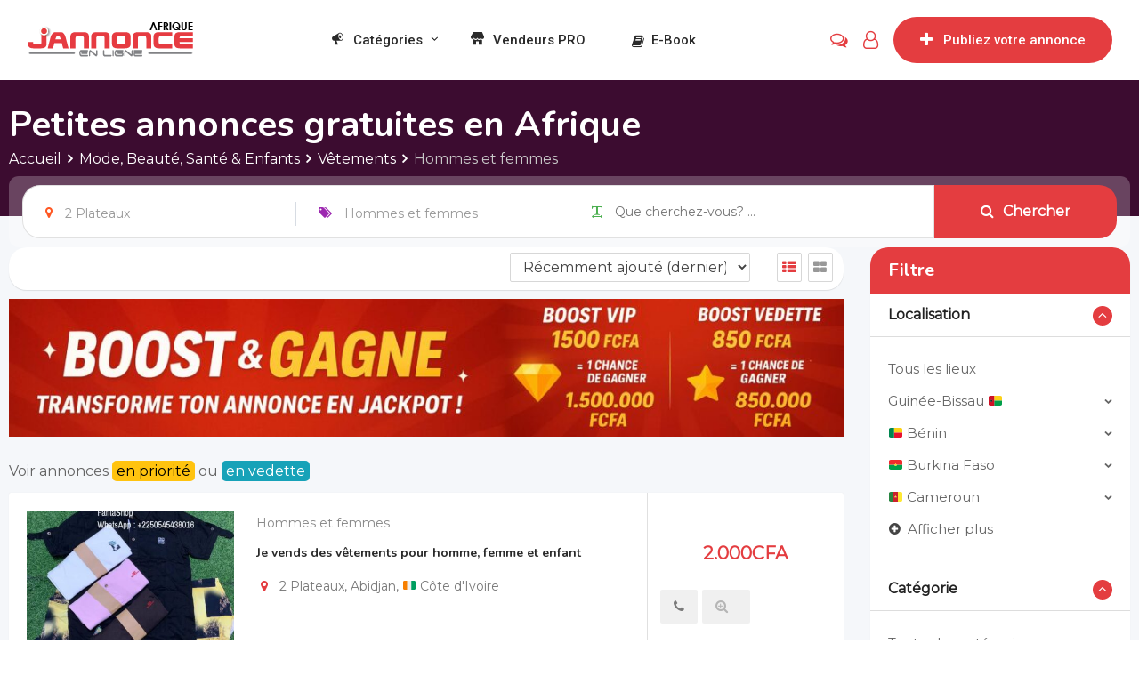

--- FILE ---
content_type: text/html; charset=UTF-8
request_url: https://jannonceenligne.com/annonce-lieu/cote-divoire/abidjan/2-plateaux/?rtcl_category=hommes-et-femmes
body_size: 40950
content:
<!DOCTYPE html>
<html lang="fr-FR" prefix="og: https://ogp.me/ns#">
<head>
	
	<meta charset="UTF-8">
	<meta name="viewport" content="width=device-width, initial-scale=1.0">
	<meta http-equiv="X-UA-Compatible" content="IE=9">
	<link rel="profile" href="https://gmpg.org/xfn/11" />
	<!-- Global site tag (gtag.js) - Google Ads: 10868232562 -->  
	
	
	<style id="jetpack-boost-critical-css">@media all{@charset "UTF-8";@font-face{font-family:rtcl;font-weight:400;font-style:normal}[class*=" rtcl-icon-"]:before{font-family:rtcl,serif;font-style:normal;font-weight:400;speak:none;display:inline-block;text-decoration:inherit;width:1em;margin-right:.2em;text-align:center;font-variant:normal;text-transform:none;line-height:1em;margin-left:.2em;-webkit-font-smoothing:antialiased;-moz-osx-font-smoothing:grayscale}.rtcl-icon-th-large:before{content:'\E80E'}.rtcl-icon-th-list:before{content:'\E810'}.rtcl-icon-plus-circled:before{content:'\E818'}.rtcl-icon-down-open:before{content:'\E856'}.rtcl-icon-exchange:before{content:'\F0EC'}.rtcl-icon-food:before{content:'\F0F5'}.rtcl-icon-anchor:before{content:'\F13D'}.rtcl-icon-handshake-o:before{content:'\F2B5'}.rtcl-chat-unread-count{position:relative}.rtcl a{text-decoration:none;box-shadow:none!important}.rtcl p{margin:0 0 10px}.rtcl .rtcl-listings{margin-bottom:1em}.rtcl-widget-filter-class ul{list-style:none}.rtcl-widget-filter-class ul li{margin:5px 0}.rtcl-widget-filter-class .panel-block{padding:24px}.rtcl-widget-filter-class .panel-block ul.filter-list li{display:block;padding:5px 0;position:relative}.rtcl-widget-filter-class .panel-block ul.filter-list li img.rtcl-cat-img{max-height:15px;max-width:15px;margin-right:10px}.rtcl-widget-filter-class .panel-block ul.filter-list li .rtcl-cat-icon.rtcl-icon{margin-right:10px}.rtcl-widget-filter-class .panel-block ul.filter-list li .rtcl-cat-icon.rtcl-icon:before{margin:0}.rtcl-widget-filter-class .panel-block ul.filter-list li:not(.is-parent){padding-left:20px}.rtcl-widget-filter-class .panel-block ul.filter-list li:not(.is-parent) a:before{content:"\F105";position:absolute;left:5px;top:5px;font-family:rtcl,serif;z-index:3}.rtcl-widget-filter-class .panel-block ul.filter-list li ul.sub-list{display:none;margin-left:10px}.rtcl-widget-filter-class .panel-block ul.filter-list li.has-sub .arrow{position:absolute;content:"";right:0;-webkit-font-smoothing:antialiased;-moz-osx-font-smoothing:grayscale}.rtcl-widget-filter-class .panel-block .rtcl-filter-form .ui-accordion-item:not(:first-child) .ui-accordion-title{margin-top:1.5rem}.rtcl-widget-filter-class .panel-block .rtcl-filter-form .ui-accordion-item .ui-accordion-title{padding-bottom:.5rem;margin-bottom:.75rem;color:#646464;font-weight:600;border-bottom:1px solid #d4ded9;display:block}.rtcl-widget-filter-class .panel-block .rtcl-filter-form .ui-accordion-item .ui-accordion-content{display:none}.rtcl-widget-filter-class .panel-block .rtcl-filter-form .ui-accordion-item.is-open .ui-accordion-icon{transform:rotate(180deg)}.rtcl-widget-filter-class .panel-block .rtcl-filter-form .ui-accordion-item.is-open .ui-accordion-content{display:block}.rtcl-widget-filter-class .panel-block .rtcl-filter-form .ui-accordion-item .ui-accordion-icon{float:right;display:inline-block;font:normal normal normal 14px/1 rtcl;font-size:inherit;text-rendering:auto;-webkit-font-smoothing:antialiased;-moz-osx-font-smoothing:grayscale}.rtcl-widget-filter-class .panel-block .rtcl-filter-form .ui-accordion-item .ui-accordion-icon:before{content:"\F107"}.rtcl-widget-filter-class .panel-block .rtcl-filter-form .ui-link-tree-item:not(.is-opener){position:relative;padding-left:1.2rem}.rtcl-widget-filter-class .panel-block .rtcl-filter-form .ui-link-tree-item{margin:.5rem 0;padding:0}.rtcl-widget-filter-class .panel-block .rtcl-filter-form .ui-link-tree-item .ui-checkbox{position:absolute;top:.3rem;left:0;margin-right:.4rem}.rtcl-widget-filter-class .panel-block ul.filter-list.is-collapsed>li:not(:nth-child(-n+5)),.rtcl-widget-filter-class .panel-block ul.sub-list.is-collapsed>li:not(:nth-child(-n+5)),.rtcl-widget-filter-class .panel-block ul.ui-link-tree.is-collapsed>li:not(:nth-child(-n+5)){display:none}.rtcl-widget-filter-class .panel-block ul.filter-list.is-collapsed>li:not(:nth-child(-n+5)).is-opener,.rtcl-widget-filter-class .panel-block ul.sub-list.is-collapsed>li:not(:nth-child(-n+5)).is-opener,.rtcl-widget-filter-class .panel-block ul.ui-link-tree.is-collapsed>li:not(:nth-child(-n+5)).is-opener{display:block}.rtcl-widget-filter-class .panel-block ul.filter-list li.is-opener,.rtcl-widget-filter-class .panel-block ul.sub-list li.is-opener,.rtcl-widget-filter-class .panel-block ul.ui-link-tree li.is-opener{display:none;padding-left:0}.rtcl-widget-filter-class .panel-block ul.filter-list li.is-opener:before,.rtcl-widget-filter-class .panel-block ul.sub-list li.is-opener:before,.rtcl-widget-filter-class .panel-block ul.ui-link-tree li.is-opener:before{content:""}.rtcl-widget-filter-class .panel-block ul.filter-list li.is-opener span i,.rtcl-widget-filter-class .panel-block ul.sub-list li.is-opener span i,.rtcl-widget-filter-class .panel-block ul.ui-link-tree li.is-opener span i{margin-right:5px}.rtcl-widget-filter-class .panel-block ul.ui-link-tree input[type=radio]{margin:1px 0 0}}@media all{@charset "UTF-8";ul{box-sizing:border-box}.screen-reader-text{border:0;clip:rect(1px,1px,1px,1px);-webkit-clip-path:inset(50%);clip-path:inset(50%);height:1px;margin:-1px;overflow:hidden;padding:0;position:absolute;width:1px;word-wrap:normal!important}}@media all{.screen-reader-text{border:0;clip:rect(1px,1px,1px,1px);-webkit-clip-path:inset(50%);clip-path:inset(50%);height:1px;margin:-1px;overflow:hidden;overflow-wrap:normal!important;word-wrap:normal!important;padding:0;position:absolute!important;width:1px}}@media all{@font-face{font-family:dashicons;font-weight:400;font-style:normal}.dashicons{font-family:dashicons;display:inline-block;line-height:1;font-weight:400;font-style:normal;speak:never;text-decoration:inherit;text-transform:none;text-rendering:auto;-webkit-font-smoothing:antialiased;-moz-osx-font-smoothing:grayscale;width:20px;height:20px;font-size:20px;vertical-align:top;text-align:center}.dashicons-megaphone:before{content:"\f488"}.dashicons-store:before{content:"\f513"}}@media all{@charset "UTF-8";.screen-reader-text{clip:rect(1px,1px,1px,1px);height:1px;overflow:hidden;position:absolute!important;width:1px;word-wrap:normal!important}}@media all{@font-face{font-family:FontAwesome;font-weight:400;font-style:normal}.fa{display:inline-block;font:normal normal normal 14px/1 FontAwesome;font-size:inherit;text-rendering:auto;-webkit-font-smoothing:antialiased;-moz-osx-font-smoothing:grayscale}.fa-glass:before{content:"\f000"}.fa-search:before{content:"\f002"}.fa-heart:before{content:"\f004"}.fa-pencil-square-o:before{content:"\f044"}.fa-plus:before{content:"\f067"}.fa-comments-o:before{content:"\f0e6"}.fa-bolt:before{content:"\f0e7"}.fa-suitcase:before{content:"\f0f2"}.fa-angle-double-up:before{content:"\f102"}.fa-angle-down:before{content:"\f107"}.fa-laptop:before{content:"\f109"}.fa-gamepad:before{content:"\f11b"}.fa-mortar-board:before{content:"\f19d"}.fa-building:before{content:"\f1ad"}.fa-paw:before{content:"\f1b0"}.fa-car:before{content:"\f1b9"}.fa-soccer-ball-o:before{content:"\f1e3"}.fa-heartbeat:before{content:"\f21e"}.fa-bed:before{content:"\f236"}}@media all{i.wpmi-icon{display:inline-block}i.wpmi-icon:not(.wpmi-label-1).wpmi-position-before{margin-right:.5em}i.wpmi-icon.wpmi-align-middle{vertical-align:middle}}@media all{*{box-sizing:border-box}html{font-family:sans-serif;line-height:1.15;-webkit-text-size-adjust:100%}aside,header,nav{display:block}body{margin:0;font-family:-apple-system,BlinkMacSystemFont,"Segoe UI",Roboto,"Helvetica Neue",Arial,"Noto Sans",sans-serif,"Apple Color Emoji","Segoe UI Emoji","Segoe UI Symbol","Noto Color Emoji";font-size:1rem;font-weight:400;line-height:1.5;color:#212529;text-align:left;background-color:#fff}h1,h2,h3{margin-top:0;margin-bottom:.5rem}p{margin-top:0;margin-bottom:1rem}ul{margin-top:0;margin-bottom:1rem}ul ul{margin-bottom:0}a{color:#007bff;text-decoration:none;background-color:transparent}a:not([href]):not([tabindex]){color:inherit;text-decoration:none}img{vertical-align:middle;border-style:none}svg{overflow:hidden;vertical-align:middle}button{border-radius:0}button,input,select{margin:0;font-family:inherit;font-size:inherit;line-height:inherit}button,input{overflow:visible}button,select{text-transform:none}select{word-wrap:normal}[type=submit],button{-webkit-appearance:button}input[type=radio]{box-sizing:border-box;padding:0}h1,h2,h3{margin-bottom:.5rem;font-weight:500;line-height:1.2}h1{font-size:2.5rem}h2{font-size:2rem}h3{font-size:1.75rem}.container{width:100%;padding-right:15px;padding-left:15px;margin-right:auto;margin-left:auto}@media (min-width:576px){.container{max-width:540px}}@media (min-width:768px){.container{max-width:720px}}@media (min-width:992px){.container{max-width:960px}}@media (min-width:1200px){.container{max-width:1140px}}.row{display:-ms-flexbox;display:flex;-ms-flex-wrap:wrap;flex-wrap:wrap;margin-right:-15px;margin-left:-15px}.col-12,.col-6,.col-lg-2,.col-lg-3,.col-lg-4,.col-lg-8,.col-md-6,.col-sm-12,.col-sm-6,.col-xl-3,.col-xl-9{position:relative;width:100%;padding-right:15px;padding-left:15px}.col-6{-ms-flex:0 0 50%;flex:0 0 50%;max-width:50%}.col-12{-ms-flex:0 0 100%;flex:0 0 100%;max-width:100%}@media (min-width:576px){.col-sm-6{-ms-flex:0 0 50%;flex:0 0 50%;max-width:50%}.col-sm-12{-ms-flex:0 0 100%;flex:0 0 100%;max-width:100%}}@media (min-width:768px){.col-md-6{-ms-flex:0 0 50%;flex:0 0 50%;max-width:50%}}@media (min-width:992px){.col-lg-2{-ms-flex:0 0 16.666667%;flex:0 0 16.666667%;max-width:16.666667%}.col-lg-3{-ms-flex:0 0 25%;flex:0 0 25%;max-width:25%}.col-lg-4{-ms-flex:0 0 33.333333%;flex:0 0 33.333333%;max-width:33.333333%}.col-lg-8{-ms-flex:0 0 66.666667%;flex:0 0 66.666667%;max-width:66.666667%}}@media (min-width:1200px){.col-xl-3{-ms-flex:0 0 25%;flex:0 0 25%;max-width:25%}.col-xl-9{-ms-flex:0 0 75%;flex:0 0 75%;max-width:75%}}.form-control{display:block;width:100%;height:calc(1.5em + .75rem + 2px);padding:.375rem .75rem;font-size:1rem;font-weight:400;line-height:1.5;color:#495057;background-color:#fff;background-clip:padding-box;border:1px solid #ced4da;border-radius:.25rem}.form-control::-webkit-input-placeholder{color:#6c757d;opacity:1}.form-control::-moz-placeholder{color:#6c757d;opacity:1}.form-control:-ms-input-placeholder{color:#6c757d;opacity:1}.form-control::-ms-input-placeholder{color:#6c757d;opacity:1}.form-control::placeholder{color:#6c757d;opacity:1}.form-group{margin-bottom:1rem}}@media all{@font-face{font-family:FontAwesome;font-weight:400;font-style:normal}.fa{display:inline-block;font:normal normal normal 14px/1 FontAwesome;font-size:inherit;text-rendering:auto;-webkit-font-smoothing:antialiased;-moz-osx-font-smoothing:grayscale}.fa-glass:before{content:"\f000"}.fa-search:before{content:"\f002"}.fa-heart:before{content:"\f004"}.fa-pencil-square-o:before{content:"\f044"}.fa-plus:before{content:"\f067"}.fa-comments-o:before{content:"\f0e6"}.fa-bolt:before{content:"\f0e7"}.fa-suitcase:before{content:"\f0f2"}.fa-angle-double-up:before{content:"\f102"}.fa-angle-down:before{content:"\f107"}.fa-laptop:before{content:"\f109"}.fa-gamepad:before{content:"\f11b"}.fa-mortar-board:before{content:"\f19d"}.fa-building:before{content:"\f1ad"}.fa-paw:before{content:"\f1b0"}.fa-car:before{content:"\f1b9"}.fa-soccer-ball-o:before{content:"\f1e3"}.fa-heartbeat:before{content:"\f21e"}.fa-bed:before{content:"\f236"}.fa-user-o:before{content:"\f2c0"}}@media all{.mean-container .mean-bar{width:100%;position:relative;background:#fff;padding:4px 0;min-height:42px;z-index:999;border-bottom:2px solid #f85c70}.mean-container .mean-bar .mean-logo-area{display:inline-block;height:32px;padding:5px 0}.mean-container .mean-bar .mean-logo-area .logo-small{height:100%;width:auto;padding:0 10px}.mean-container .mean-bar,.mean-container .mean-bar *{-webkit-box-sizing:content-box;-moz-box-sizing:content-box;box-sizing:content-box}.mean-container .mean-bar,.mean-container .mean-bar *{-webkit-box-sizing:content-box;-moz-box-sizing:content-box;box-sizing:content-box}.mean-bar img{padding:4px 15px}.offscreen-navigation li{border-top:1px solid #ddd}.offscreen-navigation li a{line-height:24px;width:90%;padding:.5em 0;margin:0 auto;text-align:left}.offscreen-navigation .sub-menu{display:none}.offscreen-navigation .sub-menu li a{width:80%}.offscreen-navigation li>a{display:block;position:relative;color:#333;font-size:16px}.offscreen-navigation .sub-menu li>a{font-size:14px}.offscreen-navigation li.menu-item-has-children>a:after{content:'\f067';display:inline-block;font-family:FontAwesome;color:#f85c70;right:0;position:absolute;font-size:13px}@media only screen and (min-width:992px){#meanmenu{display:none}}@media only screen and (max-width:991px){.site-header .main-header{display:none}}.mean-bar span.sidebarBtn{width:22px;height:22px;padding:15px 20px 15px 5px;position:absolute;top:0;right:0;color:#f85c70;text-decoration:none;text-indent:-9999em;line-height:22px;font-size:1px;display:block;font-weight:700}.mean-bar span.sidebarBtn span{display:block;background-color:#f85c70;height:3px;margin-top:3px;position:relative}.mean-bar span.sidebarBtn span:before{position:absolute;content:"";display:block;left:0;top:6px;width:100%;background:#f85c70;height:3px}.mean-bar span.sidebarBtn span:after{position:absolute;content:"";display:block;left:0;top:12px;width:100%;background:#f85c70;height:3px}.rt-slide-nav{position:absolute;background:#fff;z-index:99;width:100%;left:0;display:none;max-height:calc(100vh - 200px);overflow-y:auto;box-shadow:0 0 10px 0 #000}.rt-slide-nav ul{list-style-type:none;margin:0;padding-left:0}}@media all{body{margin:0 auto;color:#646464;font-size:16px;font-weight:400;line-height:1.5;vertical-align:baseline;-webkit-font-smoothing:antialiased;-moz-osx-font-smoothing:grayscale;text-rendering:optimizeLegibility}h1,h2,h3{color:#181b31;margin-bottom:20px;clear:both}p{margin-bottom:20px}a{background-color:transparent;outline:0}a:link{outline:0}a:link{color:#f85c70;text-decoration:none}button{border:none}ul,ul ul{margin:0 0 1em 1em;padding-left:20px}ul{list-style:disc}li>ul{margin-bottom:0;margin-left:1.5em}img{height:auto;max-width:100%;border:0}aside,header,nav{display:block}svg:not(:root){overflow:hidden}.screen-reader-text{clip:rect(1px,1px,1px,1px);position:absolute!important;height:1px;width:1px;overflow:hidden}.container{padding-left:10px;padding-right:10px}@media all and (min-width:1200px){.container{max-width:1240px}}a.scrollToTop{background-color:rgba(248,92,112,.3);bottom:5px;color:#f85c70;display:block;font-size:18px;height:44px;line-height:40px;position:fixed;right:20px;text-align:center;width:44px;z-index:5;border:2px solid #f85c70;border-radius:50%}.rdtheme-button-1{color:#fff!important;padding:15px 25px;font-size:14px;line-height:1.3;display:inline-block;font-weight:600;border-radius:2px;background:-webkit-gradient(linear,left top,left bottom,from(rgba(228,61,64,.8)),to(#e43d40));background:linear-gradient(to bottom,rgba(228,61,64,.8),#e43d40)}@media all and (max-width:767.98px){.main-header .site-branding{text-align:center;margin-top:10px}}.main-header .site-branding a img{width:auto;padding:5px 0}.main-header .site-branding a.light-logo{display:none}.main-header{background-color:#fff}.main-header ul{list-style-type:none;margin:0;padding:0}.main-header .main-navigation-area{min-height:90px;display:-webkit-box;display:-ms-flexbox;display:flex;-webkit-box-align:center;-ms-flex-align:center;align-items:center;-webkit-box-orient:horizontal;-webkit-box-direction:reverse;-ms-flex-direction:row-reverse;flex-direction:row-reverse}@media all and (max-width:767.98px){.main-header .main-navigation-area{display:block!important;text-align:center}}.main-header .main-navigation-area .main-navigation{-webkit-box-flex:1;-ms-flex:1;flex:1}.main-header .main-navigation-area .main-navigation ul{text-align:right}@media all and (max-width:767.98px){.main-header .main-navigation-area .main-navigation ul{text-align:center}}.main-header .main-navigation-area .main-navigation ul li{display:inline-block;position:relative}.main-header .main-navigation-area .main-navigation ul li a{display:block;position:relative;text-decoration:none;font-weight:500;color:#111;padding:32px 24px}@media all and (max-width:1199.98px){.main-header .main-navigation-area .main-navigation ul li a{padding-left:12px;padding-right:12px}}.main-header .main-navigation-area .main-navigation ul.menu>li.menu-item-has-children:after{color:#111;content:"\f107";font-family:FontAwesome;font-size:13px;position:absolute;right:7px;bottom:40px;line-height:1}@media all and (max-width:1199.98px){.main-header .main-navigation-area .main-navigation ul.menu>li.menu-item-has-children:after{right:0;bottom:42px}}.main-header .main-navigation-area .main-navigation ul li ul{left:0;opacity:0;visibility:hidden;-webkit-transform:scaleY(0);transform:scaleY(0);position:absolute;top:100%;background-color:#fff;padding:15px 0;-webkit-transform-origin:0 0 0;transform-origin:0 0 0;z-index:99!important;width:230px;text-align:left;-webkit-box-shadow:0 1px 3px 0 rgba(0,0,0,.3);box-shadow:0 1px 3px 0 rgba(0,0,0,.3);border-top:2px solid #f85c70}.main-header .main-navigation-area .main-navigation ul li ul li{display:block;padding:0 20px}.main-header .main-navigation-area .main-navigation ul li ul li:last-child{border-bottom:none}.main-header .main-navigation-area .main-navigation ul li ul li a{display:block;color:#111;border-radius:2px;padding:10px 15px!important}.header-btn-area{margin-left:17px}@media all and (max-width:767.98px){.header-btn-area{margin-top:15px;margin-left:0}}.header-btn{color:#fff!important;padding:0 30px;height:52px;display:-webkit-box;display:-ms-flexbox;display:flex;-webkit-box-align:center;-ms-flex-align:center;align-items:center;background:#f85c70;border-radius:50px}.header-btn i{font-size:18px;line-height:1;padding-right:12px;-webkit-transform:translateX(0) rotate(0);transform:translateX(0) rotate(0)}a.header-login-icon{display:inline-block;margin-left:17px;font-size:20px;line-height:1;position:relative}a.header-chat-icon{display:inline-block;margin-left:15px;font-size:20px;line-height:1;position:relative}.header-mobile-icons{position:absolute;top:7px;right:48px}.header-mobile-icons a.header-login-icon{font-size:18px;margin:0;padding:8px 6px}.header-mobile-icons a.header-chat-icon{font-size:18px;margin:0;padding:8px 6px;position:relative}.header-mobile-icons a.header-btn{display:inline-block;height:inherit;font-size:14px;line-height:1;padding:5px 10px;margin-right:5px}.header-mobile-icons a.header-btn i{font-size:14px;padding:0}.header-mobile-icons a.header-btn span{padding-left:6px;padding-right:3px}.header-style-4 .main-header-inner{display:-webkit-box;display:-ms-flexbox;display:flex;-webkit-box-align:center;-ms-flex-align:center;align-items:center;-webkit-box-pack:justify;-ms-flex-pack:justify;justify-content:space-between}.header-style-4 .main-header-inner .header-icon-area{display:-webkit-box;display:-ms-flexbox;display:flex;-webkit-box-align:center;-ms-flex-align:center;align-items:center}.header-style-4 .main-header-inner .site-branding{margin-right:15px}.header-style-4 .main-header{padding:0 30px}:root .main-header .main-navigation-area .main-navigation{-ms-flex:auto;flex:auto}.widget{color:#b7c3c8}.widget a{color:#b7c3c8}.widget h3{font-weight:700;margin-bottom:30px;padding-bottom:25px;position:relative}.widget h3:after{background-color:#f85c70;bottom:0;content:"";height:3px;left:0;position:absolute;width:40px}.widget ul{list-style-type:none;margin:0;padding:0}.widget li{margin-bottom:8px}.widget li:last-child{margin-bottom:0}.sidebar-widget-area .widget{border-radius:2px;-webkit-box-shadow:0 1px 1px 0 rgba(0,0,0,.1);box-shadow:0 1px 1px 0 rgba(0,0,0,.1);background-color:#fff;color:#646464;border:none;margin-bottom:30px}.sidebar-widget-area .widget:last-child{margin-bottom:0}.sidebar-widget-area .widget h3{color:#222;border-bottom:1px solid #e1e1e1;font-size:20px;line-height:1.4;padding:12px 30px;margin-bottom:0}.sidebar-widget-area .widget h3:after{content:none}.sidebar-widget-area .widget h3+*{padding:20px}.sidebar-widget-area .widget a{color:#646464}.sidebar-widget-area .widget ul li{position:relative;padding-left:20px}.sidebar-widget-area .widget ul li:before{content:"\f105";font-family:FontAwesome;color:#f85c70;position:absolute;left:0;top:5px;line-height:18px}.sidebar-widget-area .widget.rtcl-widget-filter-class h3{padding:12px 20px;border-radius:2px 2px 0 0;background-color:#f85c70;color:#fff;border:none}.theme-banner{position:relative}.theme-banner .banner-content{position:relative;padding:60px 0 80px}.theme-banner .banner-content h1{color:#fff;font-weight:700;margin-bottom:14px;word-wrap:break-word;font-size:40px}.theme-banner:before{content:'';position:absolute;left:0;top:0;width:100%;height:100%;background-color:rgba(30,49,72,.7)}.main-breadcrumb{color:#fff}.main-breadcrumb span{color:#e43d40}.main-breadcrumb a span{color:#eeebeb}.main-breadcrumb ul{list-style-type:none;margin:0;padding:0}.main-breadcrumb ul li{display:inline}.main-breadcrumb ul li:after{content:"\f105";padding:0 7px;font-family:fontAwesome;font-weight:600}.main-breadcrumb ul li:last-of-type::after{display:none}.main-breadcrumb ul .last-breadcrumb-item{display:none}.banner-search{margin:-45px 0 -20px;position:relative}#page{overflow:hidden}.site-content{background-color:#f5f7fa}.site-content .content-area{padding:70px 0}@media all and (max-width:767.98px){.left-sidebar .sidebar-widget-area{margin-bottom:40px}}.classima-ad.ad-before-sidebar{margin-bottom:30px}.classima-ad.ad-listing-before-items{margin-bottom:25px}}@media all{.classima-listing-search .classima-listing-search-form{padding:25px 30px;background-color:#fff;border-radius:2px;-webkit-box-shadow:0 1px 1px 0 rgba(0,0,0,.1);box-shadow:0 1px 1px 0 rgba(0,0,0,.1)}.classima-listing-search-form .row{margin:0}.classima-listing-search-form .col-12{padding:0}.classima-listing-search-form .form-group{margin-bottom:0}.classima-listing-search-form .rtcl-search-input-button{border:1px solid #e1e1e1;border-width:1px 0;background-color:#fff;height:60px;color:#999;line-height:62px;padding:0 20px 0 25px;position:relative;font-size:14px}@media all and (max-width:575.98px){.classima-listing-search-form .rtcl-search-input-button{height:50px;line-height:50px}}.classima-listing-search-form .rtcl-search-input-button:before{color:#999;font-family:fontAwesome;font-size:14px!important;line-height:60px;vertical-align:top}@media all and (max-width:575.98px){.classima-listing-search-form .rtcl-search-input-button:before{line-height:50px}}.classima-listing-search-form .rtcl-search-input-button:after{content:'';width:1px;height:27px;background:#d7dce3;position:absolute;right:0;top:18px}@media all and (max-width:1199.98px){.classima-listing-search-form .rtcl-search-input-button:after{content:none}}.classima-listing-search-form .rtcl-search-input-button .search-input-label{padding-left:10px}.classima-listing-search-form .rtcl-search-input-category,.classima-listing-search-form .rtcl-search-input-location{overflow:hidden}.classima-listing-search-form .rtcl-search-input-category:before{content:"\f02c"}.classima-listing-search-form .rtcl-search-input-location:before{content:"\f041"}.classima-listing-search-form .rtin-keyword:before{content:"\f035";font-family:fontAwesome;line-height:58px}@media all and (max-width:575.98px){.classima-listing-search-form .rtin-keyword:before{line-height:48px}}.classima-listing-search-form .rtin-keyword:after{content:none}@media all and (max-width:575.98px){.classima-listing-search-form .rtin-keyword{margin-bottom:20px}}.classima-listing-search-form .rtin-keyword input{border:none;outline:0;padding:0 0 0 10px;height:58px;color:#646464;width:80%;width:calc(100% - 30px);vertical-align:top}@media all and (max-width:575.98px){.classima-listing-search-form .rtin-keyword input{height:48px}}.classima-listing-search-form .row>.col-12:first-child .rtcl-search-input-button{border-left-width:1px}.classima-listing-search-form .row>.col-12:nth-last-child(2) .rtcl-search-input-button{border-right-width:1px}.classima-listing-search-form .row>.col-12:nth-last-child(2) .rtcl-search-input-button:after{content:none}@media all and (max-width:1199.98px){.classima-listing-search-form .rtcl-search-input-button{border-width:1px}}@media all and (max-width:767.98px){.classima-listing-search-form .rtcl-search-input-button{margin-bottom:20px}}.classima-listing-search-form .rtin-search-btn{font-size:16px;height:60px;width:100%;background:#f85c70;text-align:center;padding:10px;outline:0;border-radius:0}@media all and (max-width:575.98px){.classima-listing-search-form .rtin-search-btn{height:50px}}.classima-listing-search-form .rtin-search-btn i{margin-right:10px}.classima-listing-search-form .rtin-btn-holder{text-align:right}@media all and (max-width:575.98px){.classima-listing-search-form .rtin-btn-holder{text-align:left}}[class*=" rtcl-icon-"]::before{margin:0}a#classima-toggle-sidebar{background:#e43d40;padding:10px 20px;border-radius:2px;margin-bottom:20px;text-align:center;font-weight:700;color:#fff;font-size:18px;line-height:1.3;display:none}@media all and (max-width:991.98px){a#classima-toggle-sidebar{display:block}}@media all and (max-width:991.98px){.sidebar-listing-archive{display:none}}.sidebar-widget-area .rtcl-widget-filter-class .panel-block{padding:0}.sidebar-widget-area .rtcl-widget-filter-class .panel-block .ui-accordion-item .ui-accordion-title{margin:0!important;padding:12px 20px;font-weight:700;color:#222;font-size:16px;line-height:1.5;border-color:#ddd}.sidebar-widget-area .rtcl-widget-filter-class .panel-block .ui-accordion-item .ui-accordion-title .ui-accordion-icon{color:#fff;background-color:#f85c70;border-radius:50%;line-height:22px;font-size:16px;font-weight:700;text-align:center;margin-top:2px;width:22px}.sidebar-widget-area .rtcl-widget-filter-class .panel-block .ui-accordion-item .ui-accordion-content{padding:14px 20px 20px;border-bottom:1px solid #ccc}.sidebar-widget-area .rtcl-widget-filter-class .panel-block .ui-accordion-item .ui-accordion-content ul li:before{content:none}.sidebar-widget-area .rtcl-widget-filter-class .panel-block .ui-accordion-item .ui-accordion-content .form-group{margin-bottom:0}.sidebar-widget-area .rtcl-widget-filter-class .panel-block .ui-accordion-item .ui-accordion-content .filter-list .rtcl-icon,.sidebar-widget-area .rtcl-widget-filter-class .panel-block .ui-accordion-item .ui-accordion-content .filter-list img{margin-right:12px;display:inline-block;width:20px;height:20px;text-align:center}.sidebar-widget-area .rtcl-widget-filter-class .panel-block .ui-accordion-item .ui-accordion-content .filter-list .rtcl-icon{float:none;font-size:15px;line-height:1;color:#444}.sidebar-widget-area .rtcl-widget-filter-class .panel-block .ui-accordion-item .ui-accordion-content .filter-list .rtcl-icon:before{margin:0}.sidebar-widget-area .rtcl-widget-filter-class .panel-block .ui-accordion-item .ui-accordion-content .filter-list li{padding:0;font-size:15px;margin:8px 0}.sidebar-widget-area .rtcl-widget-filter-class .panel-block .ui-accordion-item .ui-accordion-content .filter-list li a:before{content:none}.sidebar-widget-area .rtcl-widget-filter-class .panel-block .ui-accordion-item .ui-accordion-content .filter-list li.has-sub{padding-right:10px}.sidebar-widget-area .rtcl-widget-filter-class .panel-block .ui-accordion-item .ui-accordion-content .filter-list li.has-sub .arrow{right:-10px;top:4px}.sidebar-widget-area .rtcl-widget-filter-class .panel-block .ui-accordion-item .ui-accordion-content .filter-list li.has-sub .arrow .rtcl-icon{margin:0;color:#646464;width:inherit;height:inherit;line-height:1;font-weight:400;font-size:9px;padding:5px 10px;vertical-align:top}.sidebar-widget-area .rtcl-widget-filter-class .panel-block .ui-accordion-item .ui-accordion-content .filter-list li .sub-list{margin-left:30px;margin-bottom:10px;width:100%;padding-right:20px}.sidebar-widget-area .rtcl-widget-filter-class .panel-block .ui-accordion-item .ui-accordion-content .filter-list li .sub-list li{margin-top:10px;margin-bottom:0}.sidebar-widget-area .rtcl-widget-filter-class .panel-block .ui-accordion-item .ui-accordion-content .filter-list li .sub-list li a{position:relative}.sidebar-widget-area .rtcl-widget-filter-class .panel-block .ui-accordion-item .ui-accordion-content .filter-list li .sub-list li a:before{content:'\f105';font-family:FontAwesome;left:-15px;top:0;vertical-align:top;line-height:1;color:#f85c70;position:absolute}.sidebar-widget-area .rtcl-widget-filter-class .panel-block .ui-accordion-item .ui-accordion-content .filter-list li .sub-list li.has-sub{position:relative}.sidebar-widget-area .rtcl-widget-filter-class .panel-block .ui-accordion-item .ui-accordion-content .filter-list li .sub-list li.has-sub .arrow{top:4px}.sidebar-widget-area .rtcl-widget-filter-class .panel-block .ui-accordion-item .ui-accordion-content .ui-link-tree .ui-checkbox{position:relative;vertical-align:middle;top:-1px}.sidebar-widget-area .rtcl-widget-filter-class .panel-block .ui-accordion-item .ui-accordion-content .ui-link-tree .filter-submit-trigger{vertical-align:middle}.sidebar-widget-area .rtcl-widget-filter-class .panel-block .ui-accordion-item .ui-accordion-content .ui-link-tree li{margin:0;padding-left:0;font-size:15px}.sidebar-widget-area .rtcl-widget-filter-class .panel-block .ui-accordion-item .ui-accordion-content ul.filter-list li.is-opener i,.sidebar-widget-area .rtcl-widget-filter-class .panel-block .ui-accordion-item .ui-accordion-content ul.ui-link-tree li.is-opener i{float:none;font-size:15px;line-height:1;color:#444;text-align:left;width:inherit;margin-right:7px}.sidebar-widget-area .rtcl-widget-filter-class .panel-block .ui-accordion-item .ui-accordion-content ul.filter-list li.is-opener i:before,.sidebar-widget-area .rtcl-widget-filter-class .panel-block .ui-accordion-item .ui-accordion-content ul.ui-link-tree li.is-opener i:before{margin:0}.sidebar-widget-area .rtcl-widget-filter-class .panel-block .ui-accordion-item.is-open .ui-accordion-title .ui-accordion-icon{background-color:#f85c70}.site-content .listing-archive-top{background-color:#fff;padding:12px 30px;border-radius:2px;-webkit-box-shadow:0 1px 1px 0 rgba(0,0,0,.1);box-shadow:0 1px 1px 0 rgba(0,0,0,.1);margin-bottom:25px;display:-webkit-box;display:-ms-flexbox;display:flex;-webkit-box-align:center;-ms-flex-align:center;align-items:center}@media all and (max-width:767.98px){.site-content .listing-archive-top{display:block}}.site-content .listing-archive-top .rtin-title{-webkit-box-flex:1;-ms-flex:1 3 auto;flex:1 3 auto;font-size:20px;color:#111;line-height:1.5;margin-bottom:0}@media all and (max-width:767.98px){.site-content .listing-archive-top .rtin-title{margin-bottom:10px}}.site-content .listing-archive-top .listing-sorting{-webkit-box-flex:0;-ms-flex:0 1 auto;flex:0 1 auto;margin:0!important;font-size:0}@media all and (max-width:767.98px){.site-content .listing-archive-top .listing-sorting{text-align:left!important}}.site-content .listing-archive-top .listing-sorting .rtcl-ordering{display:inline-block;vertical-align:middle;margin-right:7px}.site-content .listing-archive-top .listing-sorting .rtcl-ordering select{height:33px;outline:0;padding:0 10px;background:0 0;border:1px solid #d7d7d7;border-radius:2px;color:#444}.site-content .listing-archive-top .listing-sorting .rtcl-ordering select option{outline:0;background:0 0}.site-content .listing-archive-top .listing-sorting .rtcl-view-switcher{display:inline-block;vertical-align:middle}.site-content .listing-archive-top .listing-sorting .rtcl-view-switcher>a{border:1px solid #d7d7d7;padding:7px 5px;border-radius:2px;font-size:16px;line-height:1;display:inline-block;height:33px}.site-content .listing-archive-top .listing-sorting .rtcl-view-switcher>a:last-child{margin-left:7px}.site-content .listing-archive-top .listing-sorting .rtcl-view-switcher>a i{color:#989898}.site-content .listing-archive-top .listing-sorting .rtcl-view-switcher>a.active i{color:#f85c70}#content .rtcl-list-view .rtin-excerpt{margin-bottom:0}#content .rtcl-list-view .listing-list-each-6 .rtin-item .rtin-content .rtin-excerpt{margin-top:10px}}@media all{#bravepop_element_tooltip{max-width:300px;background-color:rgba(0,0,0,.85);color:#fff;text-align:center;border-radius:3px;position:fixed;z-index:999999999;font-family:sans-serif;font-size:11px;font-weight:600;width:auto;padding:5px 12px}#bravepop_element_tooltip:empty{display:none}#bravepop_element_tooltip:after{content:"";position:absolute;border:5px solid transparent;border-top-color:rgba(0,0,0,.85);left:auto;right:-10px;top:calc(50% - 5px)}#bravepop_element_lightbox{position:fixed;top:0;left:0;z-index:999999999999999;width:100vw;height:100vh;display:none}#bravepop_element_lightbox_content{width:auto;text-align:center;position:absolute;transform:translateY(-50%);left:0;right:0;top:50%;margin:70px auto 0;visibility:hidden;opacity:0}#bravepop_element_lightbox_close{position:fixed;right:0;padding:40px;opacity:.5;font-size:24px;font-family:sans-serif;color:#fff}#bravepop_element_lightbox_close:after{content:"\274C"}}</style>	<style>img:is([sizes="auto" i], [sizes^="auto," i]) { contain-intrinsic-size: 3000px 1500px }</style>
	<noscript><style>#preloader{display:none;}</style></noscript>
<!-- Optimisation des moteurs de recherche par Rank Math - https://rankmath.com/ -->
<title>Vendre et acheter vêtements pour Hommes et femmes en Afrique - J&#039;annonce en ligne</title>
<meta name="description" content="vêtements pour Hommes et femmes en Afrique sur site de petites annonces gratuites en Afrique, J&#039;annonce en ligne en Afrique, en Côte d&#039;ivoire, Sénégal, Cameroun, Gabon, Bénin, Togo, Mali, Niger, Burkina Faso, Centrafrique, Congo, Guinée"/>
<meta name="robots" content="follow, index, max-snippet:-1, max-video-preview:-1, max-image-preview:large"/>
<link rel="canonical" href="https://jannonceenligne.com/annonce-categorie/mode-beaute/vetements/hommes-et-femmes/" />
<meta property="og:locale" content="fr_FR" />
<meta property="og:type" content="article" />
<meta property="og:title" content="Vendre et acheter vêtements pour Hommes et femmes en Afrique - J&#039;annonce en ligne" />
<meta property="og:description" content="vêtements pour Hommes et femmes en Afrique sur site de petites annonces gratuites en Afrique, J&#039;annonce en ligne en Afrique, en Côte d&#039;ivoire, Sénégal, Cameroun, Gabon, Bénin, Togo, Mali, Niger, Burkina Faso, Centrafrique, Congo, Guinée" />
<meta property="og:url" content="https://jannonceenligne.com/annonce-categorie/mode-beaute/vetements/hommes-et-femmes/" />
<meta property="og:site_name" content="J&#039;annonce en ligne" />
<meta property="article:publisher" content="https://www.facebook.com/jannonceenligne/" />
<meta name="twitter:card" content="summary_large_image" />
<meta name="twitter:title" content="Vendre et acheter vêtements pour Hommes et femmes en Afrique - J&#039;annonce en ligne" />
<meta name="twitter:description" content="vêtements pour Hommes et femmes en Afrique sur site de petites annonces gratuites en Afrique, J&#039;annonce en ligne en Afrique, en Côte d&#039;ivoire, Sénégal, Cameroun, Gabon, Bénin, Togo, Mali, Niger, Burkina Faso, Centrafrique, Congo, Guinée" />
<meta name="twitter:site" content="@EnAnnonce" />
<meta name="twitter:label1" content="Annonces" />
<meta name="twitter:data1" content="50" />
<script data-jetpack-boost="ignore" type="application/ld+json" class="rank-math-schema">{"@context":"https://schema.org","@graph":[{"@type":"Organization","@id":"https://jannonceenligne.com/#organization","name":"J'annonce en ligne","url":"https://jannonceenligne.com","sameAs":["https://www.facebook.com/jannonceenligne/","https://twitter.com/EnAnnonce"],"logo":{"@type":"ImageObject","@id":"https://jannonceenligne.com/#logo","url":"https://jannonceenligne.com/wp-content/uploads/2020/04/fb-logo.png","contentUrl":"https://jannonceenligne.com/wp-content/uploads/2020/04/fb-logo.png","caption":"J'annonce en ligne","inLanguage":"fr-FR","width":"255","height":"208"}},{"@type":"WebSite","@id":"https://jannonceenligne.com/#website","url":"https://jannonceenligne.com","name":"J'annonce en ligne","publisher":{"@id":"https://jannonceenligne.com/#organization"},"inLanguage":"fr-FR"},{"@type":"CollectionPage","@id":"https://jannonceenligne.com/annonce-categorie/mode-beaute/vetements/hommes-et-femmes/#webpage","url":"https://jannonceenligne.com/annonce-categorie/mode-beaute/vetements/hommes-et-femmes/","name":"Vendre et acheter v\u00eatements pour Hommes et femmes en Afrique - J&#039;annonce en ligne","isPartOf":{"@id":"https://jannonceenligne.com/#website"},"inLanguage":"fr-FR"}]}</script>
<!-- /Extension Rank Math WordPress SEO -->

<link rel='dns-prefetch' href='//paytech.sn' />
<link rel='dns-prefetch' href='//www.googletagmanager.com' />
<link rel='dns-prefetch' href='//fonts.googleapis.com' />
<link rel='dns-prefetch' href='//pagead2.googlesyndication.com' />
<link rel='preconnect' href='https://fonts.gstatic.com' crossorigin />
<link rel="alternate" type="application/rss+xml" title="J&#039;annonce en ligne &raquo; Flux" href="https://jannonceenligne.com/feed/" />
<link rel="alternate" type="application/rss+xml" title="J&#039;annonce en ligne &raquo; Flux des commentaires" href="https://jannonceenligne.com/comments/feed/" />
<link rel="alternate" type="application/rss+xml" title="Flux pour J&#039;annonce en ligne &raquo; Hommes et femmes Catégorie" href="https://jannonceenligne.com/annonce-categorie/mode-beaute/vetements/hommes-et-femmes/feed/" />
<style type="text/css">.brave_popup{display:none}</style>
<noscript><link rel='stylesheet' id='rtcl-public-css' href='https://jannonceenligne.com/wp-content/plugins/classified-listing-pro/assets/css/rtcl-public.css?ver=1765502001' type='text/css' media='all' />
</noscript><link rel='stylesheet' id='rtcl-public-css' href='https://jannonceenligne.com/wp-content/plugins/classified-listing-pro/assets/css/rtcl-public.css?ver=1765502001' type='text/css' media="not all" data-media="all" onload="this.media=this.dataset.media; delete this.dataset.media; this.removeAttribute( 'onload' );" />
<style id='rtcl-public-inline-css' type='text/css'>
.rtcl .listing-price.rtcl-price .rtcl-price-amount, .rtcl .rtcl-list-view .listing-price .rtcl-price-amount{ background-color: #e43d40; border-color: #e43d40;}.rtcl .listing-price.rtcl-price .rtcl-price-amount:before, .rtcl .rtcl-list-view .listing-price .rtcl-price-amount:before{border-right-color: #e43d40;}.rtcl .rtcl-listable .rtcl-listable-item{color: #e43d40;}.rtcl .rtcl-icon, 
							.rtcl-chat-form button.rtcl-chat-send, 
							.rtcl-chat-container a.rtcl-chat-card-link .rtcl-cc-content .rtcl-cc-listing-amount,
							.rtcl-chat-container ul.rtcl-messages-list .rtcl-message span.read-receipt-status .rtcl-icon.rtcl-read{color: #e43d40;}#rtcl-chat-modal {background-color: #e43d40; border-color: #e43d40}#rtcl-compare-btn-wrap a.rtcl-compare-btn, .rtcl-btn, #rtcl-compare-panel-btn, .rtcl-chat-container .rtcl-conversations-header, .rtcl-chat-container ul.rtcl-messages-list .rtcl-message-wrap.own-message .rtcl-message-text, .rtcl-sold-out {background : #e43d40;}.rtcl a{ color: #e43d40}.rtcl a:hover{ color: #dd9933}.rtcl .btn{ background-color: #e43d40; border-color:#e43d40; }.rtcl .owl-carousel .owl-nav [class*=owl-],
                            .rtcl .rtcl-slider .rtcl-listing-gallery__trigger{ background-color: #e43d40; }.rtcl-pagination ul.page-numbers li a.page-numbers{ background-color: #e43d40; }.rtcl .btn{ color:#ffffff; }.rtcl .owl-carousel .owl-nav [class*=owl-],.rtcl .rtcl-slider .rtcl-listing-gallery__trigger{ color: #ffffff; }.rtcl-pagination ul.page-numbers li a.page-numbers{ color: #ffffff; }.rtcl-pagination ul.page-numbers li span.page-numbers.current,.rtcl-pagination ul.page-numbers li a.page-numbers:hover{ background-color: #dd9933; }.rtcl .btn:hover{ background-color: #dd9933; border-color:#dd9933; }.rtcl .owl-carousel .owl-nav [class*=owl-]:hover,.rtcl .rtcl-slider .rtcl-listing-gallery__trigger:hover{ background-color: #dd9933; }.rtcl-pagination ul.page-numbers li a.page-numbers:hover, .rtcl-pagination ul.page-numbers li span.page-numbers.current{ color: #ffffff; }.rtcl .btn:hover{ color: #ffffff}.rtcl .owl-carousel .owl-nav [class*=owl-]:hover,.rtcl .rtcl-slider .rtcl-listing-gallery__trigger{ color: #ffffff; }.rtcl .new-badge{ background-color: #e7291e; }.rtcl .rtcl-stores .rtcl-store-item:hover div.item-content{background-color: #e43d40;}
</style>
<style id='wp-emoji-styles-inline-css' type='text/css'>

	img.wp-smiley, img.emoji {
		display: inline !important;
		border: none !important;
		box-shadow: none !important;
		height: 1em !important;
		width: 1em !important;
		margin: 0 0.07em !important;
		vertical-align: -0.1em !important;
		background: none !important;
		padding: 0 !important;
	}
</style>
<noscript><link rel='stylesheet' id='wp-block-library-css' href='https://jannonceenligne.com/wp-includes/css/dist/block-library/style.css?ver=6.8.2' type='text/css' media='all' />
</noscript><link rel='stylesheet' id='wp-block-library-css' href='https://jannonceenligne.com/wp-includes/css/dist/block-library/style.css?ver=6.8.2' type='text/css' media="not all" data-media="all" onload="this.media=this.dataset.media; delete this.dataset.media; this.removeAttribute( 'onload' );" />
<style id='wp-block-library-theme-inline-css' type='text/css'>
.wp-block-audio :where(figcaption){
  color:#555;
  font-size:13px;
  text-align:center;
}
.is-dark-theme .wp-block-audio :where(figcaption){
  color:#ffffffa6;
}

.wp-block-audio{
  margin:0 0 1em;
}

.wp-block-code{
  border:1px solid #ccc;
  border-radius:4px;
  font-family:Menlo,Consolas,monaco,monospace;
  padding:.8em 1em;
}

.wp-block-embed :where(figcaption){
  color:#555;
  font-size:13px;
  text-align:center;
}
.is-dark-theme .wp-block-embed :where(figcaption){
  color:#ffffffa6;
}

.wp-block-embed{
  margin:0 0 1em;
}

.blocks-gallery-caption{
  color:#555;
  font-size:13px;
  text-align:center;
}
.is-dark-theme .blocks-gallery-caption{
  color:#ffffffa6;
}

:root :where(.wp-block-image figcaption){
  color:#555;
  font-size:13px;
  text-align:center;
}
.is-dark-theme :root :where(.wp-block-image figcaption){
  color:#ffffffa6;
}

.wp-block-image{
  margin:0 0 1em;
}

.wp-block-pullquote{
  border-bottom:4px solid;
  border-top:4px solid;
  color:currentColor;
  margin-bottom:1.75em;
}
.wp-block-pullquote cite,.wp-block-pullquote footer,.wp-block-pullquote__citation{
  color:currentColor;
  font-size:.8125em;
  font-style:normal;
  text-transform:uppercase;
}

.wp-block-quote{
  border-left:.25em solid;
  margin:0 0 1.75em;
  padding-left:1em;
}
.wp-block-quote cite,.wp-block-quote footer{
  color:currentColor;
  font-size:.8125em;
  font-style:normal;
  position:relative;
}
.wp-block-quote:where(.has-text-align-right){
  border-left:none;
  border-right:.25em solid;
  padding-left:0;
  padding-right:1em;
}
.wp-block-quote:where(.has-text-align-center){
  border:none;
  padding-left:0;
}
.wp-block-quote.is-large,.wp-block-quote.is-style-large,.wp-block-quote:where(.is-style-plain){
  border:none;
}

.wp-block-search .wp-block-search__label{
  font-weight:700;
}

.wp-block-search__button{
  border:1px solid #ccc;
  padding:.375em .625em;
}

:where(.wp-block-group.has-background){
  padding:1.25em 2.375em;
}

.wp-block-separator.has-css-opacity{
  opacity:.4;
}

.wp-block-separator{
  border:none;
  border-bottom:2px solid;
  margin-left:auto;
  margin-right:auto;
}
.wp-block-separator.has-alpha-channel-opacity{
  opacity:1;
}
.wp-block-separator:not(.is-style-wide):not(.is-style-dots){
  width:100px;
}
.wp-block-separator.has-background:not(.is-style-dots){
  border-bottom:none;
  height:1px;
}
.wp-block-separator.has-background:not(.is-style-wide):not(.is-style-dots){
  height:2px;
}

.wp-block-table{
  margin:0 0 1em;
}
.wp-block-table td,.wp-block-table th{
  word-break:normal;
}
.wp-block-table :where(figcaption){
  color:#555;
  font-size:13px;
  text-align:center;
}
.is-dark-theme .wp-block-table :where(figcaption){
  color:#ffffffa6;
}

.wp-block-video :where(figcaption){
  color:#555;
  font-size:13px;
  text-align:center;
}
.is-dark-theme .wp-block-video :where(figcaption){
  color:#ffffffa6;
}

.wp-block-video{
  margin:0 0 1em;
}

:root :where(.wp-block-template-part.has-background){
  margin-bottom:0;
  margin-top:0;
  padding:1.25em 2.375em;
}
</style>
<style id='classic-theme-styles-inline-css' type='text/css'>
/**
 * These rules are needed for backwards compatibility.
 * They should match the button element rules in the base theme.json file.
 */
.wp-block-button__link {
	color: #ffffff;
	background-color: #32373c;
	border-radius: 9999px; /* 100% causes an oval, but any explicit but really high value retains the pill shape. */

	/* This needs a low specificity so it won't override the rules from the button element if defined in theme.json. */
	box-shadow: none;
	text-decoration: none;

	/* The extra 2px are added to size solids the same as the outline versions.*/
	padding: calc(0.667em + 2px) calc(1.333em + 2px);

	font-size: 1.125em;
}

.wp-block-file__button {
	background: #32373c;
	color: #ffffff;
	text-decoration: none;
}

</style>
<noscript><link rel='stylesheet' id='wc-blocks-vendors-style-css' href='https://jannonceenligne.com/wp-content/plugins/woocommerce/packages/woocommerce-blocks/build/wc-blocks-vendors-style.css?ver=1684373195' type='text/css' media='all' />
</noscript><link rel='stylesheet' id='wc-blocks-vendors-style-css' href='https://jannonceenligne.com/wp-content/plugins/woocommerce/packages/woocommerce-blocks/build/wc-blocks-vendors-style.css?ver=1684373195' type='text/css' media="not all" data-media="all" onload="this.media=this.dataset.media; delete this.dataset.media; this.removeAttribute( 'onload' );" />
<noscript><link rel='stylesheet' id='wc-blocks-style-css' href='https://jannonceenligne.com/wp-content/plugins/woocommerce/packages/woocommerce-blocks/build/wc-blocks-style.css?ver=1684373195' type='text/css' media='all' />
</noscript><link rel='stylesheet' id='wc-blocks-style-css' href='https://jannonceenligne.com/wp-content/plugins/woocommerce/packages/woocommerce-blocks/build/wc-blocks-style.css?ver=1684373195' type='text/css' media="not all" data-media="all" onload="this.media=this.dataset.media; delete this.dataset.media; this.removeAttribute( 'onload' );" />
<style id='global-styles-inline-css' type='text/css'>
:root{--wp--preset--aspect-ratio--square: 1;--wp--preset--aspect-ratio--4-3: 4/3;--wp--preset--aspect-ratio--3-4: 3/4;--wp--preset--aspect-ratio--3-2: 3/2;--wp--preset--aspect-ratio--2-3: 2/3;--wp--preset--aspect-ratio--16-9: 16/9;--wp--preset--aspect-ratio--9-16: 9/16;--wp--preset--color--black: #000000;--wp--preset--color--cyan-bluish-gray: #abb8c3;--wp--preset--color--white: #ffffff;--wp--preset--color--pale-pink: #f78da7;--wp--preset--color--vivid-red: #cf2e2e;--wp--preset--color--luminous-vivid-orange: #ff6900;--wp--preset--color--luminous-vivid-amber: #fcb900;--wp--preset--color--light-green-cyan: #7bdcb5;--wp--preset--color--vivid-green-cyan: #00d084;--wp--preset--color--pale-cyan-blue: #8ed1fc;--wp--preset--color--vivid-cyan-blue: #0693e3;--wp--preset--color--vivid-purple: #9b51e0;--wp--preset--gradient--vivid-cyan-blue-to-vivid-purple: linear-gradient(135deg,rgba(6,147,227,1) 0%,rgb(155,81,224) 100%);--wp--preset--gradient--light-green-cyan-to-vivid-green-cyan: linear-gradient(135deg,rgb(122,220,180) 0%,rgb(0,208,130) 100%);--wp--preset--gradient--luminous-vivid-amber-to-luminous-vivid-orange: linear-gradient(135deg,rgba(252,185,0,1) 0%,rgba(255,105,0,1) 100%);--wp--preset--gradient--luminous-vivid-orange-to-vivid-red: linear-gradient(135deg,rgba(255,105,0,1) 0%,rgb(207,46,46) 100%);--wp--preset--gradient--very-light-gray-to-cyan-bluish-gray: linear-gradient(135deg,rgb(238,238,238) 0%,rgb(169,184,195) 100%);--wp--preset--gradient--cool-to-warm-spectrum: linear-gradient(135deg,rgb(74,234,220) 0%,rgb(151,120,209) 20%,rgb(207,42,186) 40%,rgb(238,44,130) 60%,rgb(251,105,98) 80%,rgb(254,248,76) 100%);--wp--preset--gradient--blush-light-purple: linear-gradient(135deg,rgb(255,206,236) 0%,rgb(152,150,240) 100%);--wp--preset--gradient--blush-bordeaux: linear-gradient(135deg,rgb(254,205,165) 0%,rgb(254,45,45) 50%,rgb(107,0,62) 100%);--wp--preset--gradient--luminous-dusk: linear-gradient(135deg,rgb(255,203,112) 0%,rgb(199,81,192) 50%,rgb(65,88,208) 100%);--wp--preset--gradient--pale-ocean: linear-gradient(135deg,rgb(255,245,203) 0%,rgb(182,227,212) 50%,rgb(51,167,181) 100%);--wp--preset--gradient--electric-grass: linear-gradient(135deg,rgb(202,248,128) 0%,rgb(113,206,126) 100%);--wp--preset--gradient--midnight: linear-gradient(135deg,rgb(2,3,129) 0%,rgb(40,116,252) 100%);--wp--preset--font-size--small: 13px;--wp--preset--font-size--medium: 20px;--wp--preset--font-size--large: 36px;--wp--preset--font-size--x-large: 42px;--wp--preset--spacing--20: 0.44rem;--wp--preset--spacing--30: 0.67rem;--wp--preset--spacing--40: 1rem;--wp--preset--spacing--50: 1.5rem;--wp--preset--spacing--60: 2.25rem;--wp--preset--spacing--70: 3.38rem;--wp--preset--spacing--80: 5.06rem;--wp--preset--shadow--natural: 6px 6px 9px rgba(0, 0, 0, 0.2);--wp--preset--shadow--deep: 12px 12px 50px rgba(0, 0, 0, 0.4);--wp--preset--shadow--sharp: 6px 6px 0px rgba(0, 0, 0, 0.2);--wp--preset--shadow--outlined: 6px 6px 0px -3px rgba(255, 255, 255, 1), 6px 6px rgba(0, 0, 0, 1);--wp--preset--shadow--crisp: 6px 6px 0px rgba(0, 0, 0, 1);}:where(.is-layout-flex){gap: 0.5em;}:where(.is-layout-grid){gap: 0.5em;}body .is-layout-flex{display: flex;}.is-layout-flex{flex-wrap: wrap;align-items: center;}.is-layout-flex > :is(*, div){margin: 0;}body .is-layout-grid{display: grid;}.is-layout-grid > :is(*, div){margin: 0;}:where(.wp-block-columns.is-layout-flex){gap: 2em;}:where(.wp-block-columns.is-layout-grid){gap: 2em;}:where(.wp-block-post-template.is-layout-flex){gap: 1.25em;}:where(.wp-block-post-template.is-layout-grid){gap: 1.25em;}.has-black-color{color: var(--wp--preset--color--black) !important;}.has-cyan-bluish-gray-color{color: var(--wp--preset--color--cyan-bluish-gray) !important;}.has-white-color{color: var(--wp--preset--color--white) !important;}.has-pale-pink-color{color: var(--wp--preset--color--pale-pink) !important;}.has-vivid-red-color{color: var(--wp--preset--color--vivid-red) !important;}.has-luminous-vivid-orange-color{color: var(--wp--preset--color--luminous-vivid-orange) !important;}.has-luminous-vivid-amber-color{color: var(--wp--preset--color--luminous-vivid-amber) !important;}.has-light-green-cyan-color{color: var(--wp--preset--color--light-green-cyan) !important;}.has-vivid-green-cyan-color{color: var(--wp--preset--color--vivid-green-cyan) !important;}.has-pale-cyan-blue-color{color: var(--wp--preset--color--pale-cyan-blue) !important;}.has-vivid-cyan-blue-color{color: var(--wp--preset--color--vivid-cyan-blue) !important;}.has-vivid-purple-color{color: var(--wp--preset--color--vivid-purple) !important;}.has-black-background-color{background-color: var(--wp--preset--color--black) !important;}.has-cyan-bluish-gray-background-color{background-color: var(--wp--preset--color--cyan-bluish-gray) !important;}.has-white-background-color{background-color: var(--wp--preset--color--white) !important;}.has-pale-pink-background-color{background-color: var(--wp--preset--color--pale-pink) !important;}.has-vivid-red-background-color{background-color: var(--wp--preset--color--vivid-red) !important;}.has-luminous-vivid-orange-background-color{background-color: var(--wp--preset--color--luminous-vivid-orange) !important;}.has-luminous-vivid-amber-background-color{background-color: var(--wp--preset--color--luminous-vivid-amber) !important;}.has-light-green-cyan-background-color{background-color: var(--wp--preset--color--light-green-cyan) !important;}.has-vivid-green-cyan-background-color{background-color: var(--wp--preset--color--vivid-green-cyan) !important;}.has-pale-cyan-blue-background-color{background-color: var(--wp--preset--color--pale-cyan-blue) !important;}.has-vivid-cyan-blue-background-color{background-color: var(--wp--preset--color--vivid-cyan-blue) !important;}.has-vivid-purple-background-color{background-color: var(--wp--preset--color--vivid-purple) !important;}.has-black-border-color{border-color: var(--wp--preset--color--black) !important;}.has-cyan-bluish-gray-border-color{border-color: var(--wp--preset--color--cyan-bluish-gray) !important;}.has-white-border-color{border-color: var(--wp--preset--color--white) !important;}.has-pale-pink-border-color{border-color: var(--wp--preset--color--pale-pink) !important;}.has-vivid-red-border-color{border-color: var(--wp--preset--color--vivid-red) !important;}.has-luminous-vivid-orange-border-color{border-color: var(--wp--preset--color--luminous-vivid-orange) !important;}.has-luminous-vivid-amber-border-color{border-color: var(--wp--preset--color--luminous-vivid-amber) !important;}.has-light-green-cyan-border-color{border-color: var(--wp--preset--color--light-green-cyan) !important;}.has-vivid-green-cyan-border-color{border-color: var(--wp--preset--color--vivid-green-cyan) !important;}.has-pale-cyan-blue-border-color{border-color: var(--wp--preset--color--pale-cyan-blue) !important;}.has-vivid-cyan-blue-border-color{border-color: var(--wp--preset--color--vivid-cyan-blue) !important;}.has-vivid-purple-border-color{border-color: var(--wp--preset--color--vivid-purple) !important;}.has-vivid-cyan-blue-to-vivid-purple-gradient-background{background: var(--wp--preset--gradient--vivid-cyan-blue-to-vivid-purple) !important;}.has-light-green-cyan-to-vivid-green-cyan-gradient-background{background: var(--wp--preset--gradient--light-green-cyan-to-vivid-green-cyan) !important;}.has-luminous-vivid-amber-to-luminous-vivid-orange-gradient-background{background: var(--wp--preset--gradient--luminous-vivid-amber-to-luminous-vivid-orange) !important;}.has-luminous-vivid-orange-to-vivid-red-gradient-background{background: var(--wp--preset--gradient--luminous-vivid-orange-to-vivid-red) !important;}.has-very-light-gray-to-cyan-bluish-gray-gradient-background{background: var(--wp--preset--gradient--very-light-gray-to-cyan-bluish-gray) !important;}.has-cool-to-warm-spectrum-gradient-background{background: var(--wp--preset--gradient--cool-to-warm-spectrum) !important;}.has-blush-light-purple-gradient-background{background: var(--wp--preset--gradient--blush-light-purple) !important;}.has-blush-bordeaux-gradient-background{background: var(--wp--preset--gradient--blush-bordeaux) !important;}.has-luminous-dusk-gradient-background{background: var(--wp--preset--gradient--luminous-dusk) !important;}.has-pale-ocean-gradient-background{background: var(--wp--preset--gradient--pale-ocean) !important;}.has-electric-grass-gradient-background{background: var(--wp--preset--gradient--electric-grass) !important;}.has-midnight-gradient-background{background: var(--wp--preset--gradient--midnight) !important;}.has-small-font-size{font-size: var(--wp--preset--font-size--small) !important;}.has-medium-font-size{font-size: var(--wp--preset--font-size--medium) !important;}.has-large-font-size{font-size: var(--wp--preset--font-size--large) !important;}.has-x-large-font-size{font-size: var(--wp--preset--font-size--x-large) !important;}
:where(.wp-block-post-template.is-layout-flex){gap: 1.25em;}:where(.wp-block-post-template.is-layout-grid){gap: 1.25em;}
:where(.wp-block-columns.is-layout-flex){gap: 2em;}:where(.wp-block-columns.is-layout-grid){gap: 2em;}
:root :where(.wp-block-pullquote){font-size: 1.5em;line-height: 1.6;}
</style>
<noscript><link rel='stylesheet' id='redux-extendify-styles-css' href='https://jannonceenligne.com/wp-content/plugins/redux-framework/redux-core/assets/css/extendify-utilities.css?ver=4.4.15' type='text/css' media='all' />
</noscript><link rel='stylesheet' id='redux-extendify-styles-css' href='https://jannonceenligne.com/wp-content/plugins/redux-framework/redux-core/assets/css/extendify-utilities.css?ver=4.4.15' type='text/css' media="not all" data-media="all" onload="this.media=this.dataset.media; delete this.dataset.media; this.removeAttribute( 'onload' );" />
<noscript><link rel='stylesheet' id='contact-form-7-css' href='https://jannonceenligne.com/wp-content/plugins/contact-form-7/includes/css/styles.css?ver=5.9.8' type='text/css' media='all' />
</noscript><link rel='stylesheet' id='contact-form-7-css' href='https://jannonceenligne.com/wp-content/plugins/contact-form-7/includes/css/styles.css?ver=5.9.8' type='text/css' media="not all" data-media="all" onload="this.media=this.dataset.media; delete this.dataset.media; this.removeAttribute( 'onload' );" />
<noscript><link rel='stylesheet' id='PayTech-css' href='https://paytech.sn/cdn/paytech.min.css?ver=6.8.2' type='text/css' media='all' />
</noscript><link rel='stylesheet' id='PayTech-css' href='https://paytech.sn/cdn/paytech.min.css?ver=6.8.2' type='text/css' media="not all" data-media="all" onload="this.media=this.dataset.media; delete this.dataset.media; this.removeAttribute( 'onload' );" />
<noscript><link rel='stylesheet' id='woocommerce-layout-css' href='https://jannonceenligne.com/wp-content/plugins/woocommerce/assets/css/woocommerce-layout.css?ver=7.7.0' type='text/css' media='all' />
</noscript><link rel='stylesheet' id='woocommerce-layout-css' href='https://jannonceenligne.com/wp-content/plugins/woocommerce/assets/css/woocommerce-layout.css?ver=7.7.0' type='text/css' media="not all" data-media="all" onload="this.media=this.dataset.media; delete this.dataset.media; this.removeAttribute( 'onload' );" />
<noscript><link rel='stylesheet' id='woocommerce-smallscreen-css' href='https://jannonceenligne.com/wp-content/plugins/woocommerce/assets/css/woocommerce-smallscreen.css?ver=7.7.0' type='text/css' media='only screen and (max-width: 768px)' />
</noscript><link rel='stylesheet' id='woocommerce-smallscreen-css' href='https://jannonceenligne.com/wp-content/plugins/woocommerce/assets/css/woocommerce-smallscreen.css?ver=7.7.0' type='text/css' media="not all" data-media="only screen and (max-width: 768px)" onload="this.media=this.dataset.media; delete this.dataset.media; this.removeAttribute( 'onload' );" />
<noscript><link rel='stylesheet' id='woocommerce-general-css' href='https://jannonceenligne.com/wp-content/plugins/woocommerce/assets/css/woocommerce.css?ver=7.7.0' type='text/css' media='all' />
</noscript><link rel='stylesheet' id='woocommerce-general-css' href='https://jannonceenligne.com/wp-content/plugins/woocommerce/assets/css/woocommerce.css?ver=7.7.0' type='text/css' media="not all" data-media="all" onload="this.media=this.dataset.media; delete this.dataset.media; this.removeAttribute( 'onload' );" />
<style id='woocommerce-inline-inline-css' type='text/css'>
.woocommerce form .form-row .required { visibility: visible; }
</style>
<noscript><link rel='stylesheet' id='wt-smart-coupon-for-woo-css' href='https://jannonceenligne.com/wp-content/plugins/wt-smart-coupons-for-woocommerce/public/css/wt-smart-coupon-public.css?ver=1.8.2' type='text/css' media='all' />
</noscript><link rel='stylesheet' id='wt-smart-coupon-for-woo-css' href='https://jannonceenligne.com/wp-content/plugins/wt-smart-coupons-for-woocommerce/public/css/wt-smart-coupon-public.css?ver=1.8.2' type='text/css' media="not all" data-media="all" onload="this.media=this.dataset.media; delete this.dataset.media; this.removeAttribute( 'onload' );" />
<noscript><link rel='stylesheet' id='bootstrap-css' href='https://jannonceenligne.com/wp-content/themes/classima/assets/css/bootstrap.min.css?ver=1.8.1' type='text/css' media='all' />
</noscript><link rel='stylesheet' id='bootstrap-css' href='https://jannonceenligne.com/wp-content/themes/classima/assets/css/bootstrap.min.css?ver=1.8.1' type='text/css' media="not all" data-media="all" onload="this.media=this.dataset.media; delete this.dataset.media; this.removeAttribute( 'onload' );" />
<noscript><link rel='stylesheet' id='font-awesome-css' href='https://jannonceenligne.com/wp-content/themes/classima/assets/css/font-awesome.min.css?ver=1.8.1' type='text/css' media='all' />
</noscript><link rel='stylesheet' id='font-awesome-css' href='https://jannonceenligne.com/wp-content/themes/classima/assets/css/font-awesome.min.css?ver=1.8.1' type='text/css' media="not all" data-media="all" onload="this.media=this.dataset.media; delete this.dataset.media; this.removeAttribute( 'onload' );" />
<noscript><link rel='stylesheet' id='classima-meanmenu-css' href='https://jannonceenligne.com/wp-content/themes/classima/assets/css/meanmenu.css?ver=1.8.1' type='text/css' media='all' />
</noscript><link rel='stylesheet' id='classima-meanmenu-css' href='https://jannonceenligne.com/wp-content/themes/classima/assets/css/meanmenu.css?ver=1.8.1' type='text/css' media="not all" data-media="all" onload="this.media=this.dataset.media; delete this.dataset.media; this.removeAttribute( 'onload' );" />
<noscript><link rel='stylesheet' id='classima-style-css' href='https://jannonceenligne.com/wp-content/themes/classima/assets/css/style.css?ver=1.8.1' type='text/css' media='all' />
</noscript><link rel='stylesheet' id='classima-style-css' href='https://jannonceenligne.com/wp-content/themes/classima/assets/css/style.css?ver=1.8.1' type='text/css' media="not all" data-media="all" onload="this.media=this.dataset.media; delete this.dataset.media; this.removeAttribute( 'onload' );" />
<style id='classima-style-inline-css' type='text/css'>
@media all and (min-width: 1200px) {.container{max-width: 1280px;}}.theme-banner{background-color:#70175B;}.theme-banner:before{background-color: rgba(0,0,0,0.47)}
</style>
<noscript><link rel='stylesheet' id='classima-listing-css' href='https://jannonceenligne.com/wp-content/themes/classima/assets/css/listing.css?ver=1.8.1' type='text/css' media='all' />
</noscript><link rel='stylesheet' id='classima-listing-css' href='https://jannonceenligne.com/wp-content/themes/classima/assets/css/listing.css?ver=1.8.1' type='text/css' media="not all" data-media="all" onload="this.media=this.dataset.media; delete this.dataset.media; this.removeAttribute( 'onload' );" />
<noscript><link rel='stylesheet' id='classima-elementor-css' href='https://jannonceenligne.com/wp-content/themes/classima/assets/css/elementor.css?ver=1.8.1' type='text/css' media='all' />
</noscript><link rel='stylesheet' id='classima-elementor-css' href='https://jannonceenligne.com/wp-content/themes/classima/assets/css/elementor.css?ver=1.8.1' type='text/css' media="not all" data-media="all" onload="this.media=this.dataset.media; delete this.dataset.media; this.removeAttribute( 'onload' );" />
<noscript><link rel='stylesheet' id='chld_thm_cfg_child-css' href='https://jannonceenligne.com/wp-content/themes/classima-child/style.css?ver=1.6.3.1589636573' type='text/css' media='all' />
</noscript><link rel='stylesheet' id='chld_thm_cfg_child-css' href='https://jannonceenligne.com/wp-content/themes/classima-child/style.css?ver=1.6.3.1589636573' type='text/css' media="not all" data-media="all" onload="this.media=this.dataset.media; delete this.dataset.media; this.removeAttribute( 'onload' );" />
<noscript><link rel='stylesheet' id='owl-carousel-css' href='https://jannonceenligne.com/wp-content/plugins/classified-listing-pro/assets/vendor/owl.carousel/owl.carousel.min.css?ver=1765502001' type='text/css' media='all' />
</noscript><link rel='stylesheet' id='owl-carousel-css' href='https://jannonceenligne.com/wp-content/plugins/classified-listing-pro/assets/vendor/owl.carousel/owl.carousel.min.css?ver=1765502001' type='text/css' media="not all" data-media="all" onload="this.media=this.dataset.media; delete this.dataset.media; this.removeAttribute( 'onload' );" />
<noscript><link rel='stylesheet' id='classima-gfonts-css' href='//fonts.googleapis.com/css?family=Roboto%3A400%2C500%2C700%7CNunito%3A400%2C600%2C700%2C800&#038;ver=1.8.1' type='text/css' media='all' />
</noscript><link rel='stylesheet' id='classima-gfonts-css' href='//fonts.googleapis.com/css?family=Roboto%3A400%2C500%2C700%7CNunito%3A400%2C600%2C700%2C800&#038;ver=1.8.1' type='text/css' media="not all" data-media="all" onload="this.media=this.dataset.media; delete this.dataset.media; this.removeAttribute( 'onload' );" />
<style id='classima-dynamic-inline-css' type='text/css'>
 body, select, gtnbg_root, ul li, gtnbg_root p { font-family: Montserrat, sans-serif; font-size: 16px; line-height: 28px; font-weight : 400; font-style: normal; } h1 { font-family: Nunito, sans-serif; font-size: 36px; line-height: 40px; font-weight : 700; font-style: normal; } h2 { font-family: Nunito, sans-serif; font-size: 28px; line-height: 34px; font-weight : 700; font-style: normal; } h3 { font-family: Nunito, sans-serif; font-size: 22px; line-height: 28px; font-weight : 700; font-style: normal; } h4 { font-family: Nunito, sans-serif; font-size: 20px; line-height: 28px; font-weight : 700; font-style: normal; } h5 { font-family: Nunito, sans-serif; font-size: 18px; line-height: 26px; font-weight : 700; font-style: normal; } h6 { font-family: Nunito, sans-serif; font-size: 16px; line-height: 28px; font-weight : 700; font-style: normal; } mark, ins { background: rgba(228, 61, 64, .3); } a:link, a:visited {  color: #e43d40; } a:hover, a:focus, a:active {  color: #dd9933; } blockquote::before, .wp-block-quote::before { background-color: #e43d40; } .wp-block-pullquote {   border-color: #e43d40; } .primary-color { color: #e43d40; } .secondary-color { color: #dd9933; } .primary-bgcolor { background-color: #e43d40; } .secondary-bgcolor { background-color: #dd9933; } .post-nav-links > span, .post-nav-links > a:hover { background-color: #e43d40; } .main-header .main-navigation-area .main-navigation ul li a { font-family: Roboto, sans-serif; font-size : 15px; font-weight : 500; line-height : 26px; text-transform : capitalize; font-style: normal; } .main-header .main-navigation-area .main-navigation ul li ul li a { font-family: Roboto, sans-serif; font-size : 14px; font-weight : 400; line-height : 24px; text-transform : none; font-style: normal; } .mean-container .mean-nav ul li a { font-family: Roboto, sans-serif; font-size : 16px; font-weight : 400; line-height : 24px; text-transform : none; font-style: normal; } .header-btn { font-family: Roboto, sans-serif; font-size : 15px; font-weight : 500; line-height : 26px; } .top-header {   background-color: #1e3148; } .top-header .top-header-inner .tophead-info li .fa { color: #e43d40; } .top-header .top-header-inner .tophead-social li a:hover { color: #e43d40; } .main-header .main-navigation-area .main-navigation ul li a { color: #2a2a2a; } .main-header .main-navigation-area .main-navigation ul.menu > li > a:hover {   color: #e43d40; } .main-header .main-navigation-area .main-navigation ul.menu > li.current-menu-item > a::after, .main-header .main-navigation-area .main-navigation ul.menu > li.current > a::after {   background-color: #e43d40; } .main-header .main-navigation-area .main-navigation ul li ul { border-color: #e43d40; } .main-header .main-navigation-area .main-navigation ul li ul li a { color: #444444; } .main-header .main-navigation-area .main-navigation ul li ul li:hover > a { color: #ffffff;   background-color: #e43d40; } .main-header .main-navigation-area .main-navigation ul li.mega-menu > ul.sub-menu > li > a {   background-color: #e43d40; } .mean-container .mean-bar { border-color: #e43d40; } .mean-container a.meanmenu-reveal, .mean-container .mean-nav ul li a:hover, .mean-container .mean-nav > ul > li.current-menu-item > a, .mean-container .mean-nav ul li a.mean-expand { color: #e43d40; } .mean-container a.meanmenu-reveal span { background-color: #e43d40; } .mean-container a.meanmenu-reveal span:before {   background-color: #e43d40; } .mean-container a.meanmenu-reveal span:after {   background-color: #e43d40; } .mean-bar span.sidebarBtn span:before, .mean-bar span.sidebarBtn span:after, .mean-bar span.sidebarBtn span {   background-color: #e43d40; } .offscreen-navigation li.menu-item-has-children> a:after {   color: #e43d40; } a.header-chat-icon .rtcl-unread-badge { background-color: #e43d40; } .header-btn {   background: #e43d40; } .header-btn:hover {   background: #dd9933; } .main-breadcrumb { color: #ffffff; } .main-breadcrumb a span { color: #ffffff; } .main-breadcrumb span { color: #cacaca; } .main-breadcrumb a span:hover { color: #e43d40; } .footer-top-area { background-color: #1a1a1a; } .footer-top-area .widget > h3 { color: #ffffff; } .footer-top-area .widget { color: #a5a5a5; } .footer-top-area a:link, .footer-top-area a:visited { color: #a5a5a5; } .footer-top-area .widget a:hover, .footer-top-area .widget a:active { color: #e43d40; } .footer-bottom-area { background-color: #111212; color: #ababab; } a.scrollToTop {   background-color: rgba(228, 61, 64, 0.3);   color: #e43d40;   border-color: #e43d40; } a.scrollToTop:hover, a.scrollToTop:focus {   background-color: #e43d40; } a.rdtheme-button-1, .rdtheme-button-1 { background: linear-gradient(to bottom, rgba(221, 153, 51, 0.8), #dd9933); } a.rdtheme-button-1:hover, .rdtheme-button-1:hover {   background: #dd9933; } a.rdtheme-button-3, .rdtheme-button-3 {   background-color: #e43d40; } a.rdtheme-button-3:hover, .rdtheme-button-3:hover {   background-color: #dd9933; } .widget a:hover { color: #e43d40; } .widget h3:after { background-color: #e43d40; } .widget.widget_tag_cloud a:hover { background-color: #e43d40; border-color: #e43d40; } .sidebar-widget-area .widget a:hover { color: #e43d40; } .sidebar-widget-area .widget ul li:before { color: #e43d40; } .sidebar-widget-area .widget.rtcl-widget-filter-class h3 { background-color: #e43d40; } .widget.widget_classima_about ul li a:hover { background-color: #e43d40; } .pagination-area ul li:not(:first-child):not(:last-child) a:hover, .pagination-area ul li:not(:first-child):not(:last-child).active a { background-color: #e43d40; } .pagination-area ul li.pagi-previous a:hover, .pagination-area ul li.pagi-next a:hover, .pagination-area ul li.pagi-previous span:hover, .pagination-area ul li.pagi-next span:hover { color: #e43d40; } .pagination-area ul li.pagi-previous i, .pagination-area ul li.pagi-next i { color: #e43d40; } .search-form .custom-search-input button.btn { color: #e43d40; } .post-each .post-title a:hover { color: #e43d40; } .post-each .post-meta li i { color: #e43d40; } .post-each.post-each-single .post-footer .post-tags a:hover { background-color: #e43d40; border-color: #e43d40; } .post-author-block .rtin-right .author-name a:hover { color: #e43d40; } .post-title-block:after, .comment-reply-title:after { background-color: #e43d40; } .comments-area .main-comments .comment-meta .reply-area a { background-color: #e43d40; } .comments-area .main-comments .comment-meta .reply-area a:hover { background-color: #dd9933; } #respond form .btn-send { background-color: #e43d40; } #respond form .btn-send:hover { background-color: #dd9933; } .post-password-form input[type="submit"] { background-color: #e43d40; } .post-password-form input[type="submit"]:hover { background-color: #dd9933; } .error-page .error-btn { background-color: #e43d40; } .error-page .error-btn:hover { background-color: #dd9933; } .wpcf7-form .wpcf7-submit { background: #e43d40; } .wpcf7-form .wpcf7-submit:hover, .wpcf7-form .wpcf7-submit:active { background: #dd9933; } .post-each .rtin-button.post-btn a {   background: #e43d40;   border-color: #e43d40; } .post-each .rtin-button.post-btn a:hover {   background: #dd9933;   border-color: #dd9933; } .classima-listing-search-form .rtin-search-btn { background: #e43d40; } .classima-listing-search-form .rtin-search-btn:hover { background: #dd9933; } .rtcl-ui-modal .rtcl-modal-wrapper .rtcl-modal-content .rtcl-content-wrap .rtcl-ui-select-list-wrap .rtcl-ui-select-list ul li a:hover { color: #e43d40; } .classima-listing-single .owl-carousel .owl-nav [class*=owl-] { border-color: #e43d40; } .classima-listing-single .owl-carousel .owl-nav [class*=owl-]:hover { color: #e43d40; } .classima-listing-single .classima-single-details .rtin-slider-box #rtcl-slider-wrapper .rtcl-listing-gallery__trigger { background-color: #dd9933} .classima-listing-single .classima-single-details .rtin-slider-box .rtcl-price-amount { background-color: #dd9933; } .classima-listing-single .classima-single-details .single-listing-meta-price-mob .rtin-price { background: #e43d40; } .classima-listing-single .classima-single-details .rtin-specs .rtin-spec-items li:before { background-color: #e43d40; } .classima-listing-single .classima-single-details .rtcl-single-listing-action li a:hover { color: #dd9933; } .classima-listing-single .classima-single-details .nav-tabs a.active { background-color: #e43d40; } .classima-listing-single .classima-single-details-2 .rtin-price { background-color: #e43d40; } .classima-listing-single .classima-single-details-2 .rtin-specs-title::after { background-color: #e43d40; } #content .classima-listing-single .classima-single-related .owl-related-nav .owl-prev:hover, #content .classima-listing-single .classima-single-related .owl-related-nav .owl-next:hover { color: #e43d40; } .classima-listing-single-sidebar .rtin-price { background-color: #e43d40; } .classified-seller-info .rtin-box .rtin-phone .numbers:before { color: #e43d40; } .classified-seller-info .rtin-box .rtin-phone .rtcl-contact-reveal-wrapper .numbers a:first-child::before { color: #e43d40; } .classified-seller-info .rtin-box .rtin-email a i { color: #dd9933; } .classified-seller-info .rtin-box .rtin-chat a { background-color: #e43d40; } .classified-seller-info .rtin-box .rtin-chat a:hover {   background-color: #dd9933; } #classima-mail-to-seller .btn { background-color: #e43d40; } #classima-mail-to-seller .btn:hover, #classima-mail-to-seller .btn:active { background-color: #dd9933; } .review-area .comment .comment-meta .comment-meta-left .comment-info .c-author { color: #e43d40; } .classima-listing-single .classima-single-details-3 .rtin-price {   background-color: #e43d40; } .classima-listing-single .classima-single-details-3 .rtin-specs-title:after {   background-color: #e43d40; } a#classima-toggle-sidebar { background: #dd9933; } .sidebar-widget-area .widget .rtcl-widget-categories ul.rtcl-category-list li a:hover, .sidebar-widget-area .widget .rtcl-widget-categories ul.rtcl-category-list li.rtcl-active > a { background-color: #e43d40; } .sidebar-widget-area .rtcl-widget-filter-class .panel-block .ui-accordion-item .ui-accordion-content .filter-list li .sub-list li a:before { color: #e43d40; } .sidebar-widget-area .rtcl-widget-filter-class .panel-block .ui-accordion-item .ui-accordion-content .ui-buttons .btn { background-color: #e43d40; } .sidebar-widget-area .rtcl-widget-filter-class .panel-block .ui-accordion-item .ui-accordion-content .ui-buttons .btn:hover, .sidebar-widget-area .rtcl-widget-filter-class .panel-block .ui-accordion-item .ui-accordion-content .ui-buttons .btn:focus { background-color: #dd9933; } .sidebar-widget-area .rtcl-widget-filter-class .panel-block .ui-accordion-item.is-open .ui-accordion-title .ui-accordion-icon { background-color: #e43d40; } .site-content .listing-archive-top .listing-sorting .rtcl-view-switcher > a.active i, .site-content .listing-archive-top .listing-sorting .rtcl-view-switcher > a:hover i { color: #e43d40; } .elementor-widget .widget.rtcl-widget-filter-class .panel-block .rtcl-filter-form .ui-accordion-item .ui-accordion-title {   background-color: #e43d40; } .elementor-widget .widget.rtcl-widget-filter-class .panel-block .rtcl-filter-form .ui-accordion-item.rtcl-ad-type-filter a.filter-submit-trigger:hover {   color: #e43d40; } .elementor-widget .widget.rtcl-widget-filter-class .panel-block .rtcl-filter-form .ui-accordion-item ul.filter-list li a:hover, .elementor-widget .widget.rtcl-widget-filter-class .panel-block .rtcl-filter-form .ui-accordion-item ul.filter-list li.rtcl-active>a {   color: #e43d40; } .elementor-widget .widget.rtcl-widget-filter-class .panel-block .rtcl-filter-form .ui-accordion-item ul.filter-list li.has-sub ul.sub-list li a:before { color: #e43d40; } .elementor-widget .widget.rtcl-widget-filter-class .panel-block .rtcl-filter-form .ui-accordion-item .ui-accordion-content .ui-buttons .btn {   background-color: #e43d40; } .elementor-widget .widget.rtcl-widget-filter-class .panel-block .rtcl-filter-form .ui-accordion-item .ui-accordion-content .ui-buttons .btn:hover {   background-color: #dd9933; } .sidebar-widget-area .widget.rtcl-widget-filter-class .panel-block ul.filter-list li.active>a {   color: #e43d40; } #content .listing-grid-each-7 .rtin-item .rtin-thumb .rtin-price {   background-color: #e43d40; } #content .rtcl-list-view .listing-list-each-6 .rtin-item .rtin-content .rtin-meta li i, #content .listing-grid-each-7 .rtin-item .rtin-bottom .action-btn a:hover, #content .listing-grid-each-7 .rtin-item .rtin-bottom .action-btn a.rtcl-favourites:hover .rtcl-icon {   color: #e43d40; } #content .rtcl-list-view .listing-list-each-6 .rtin-item .rtin-right .rtin-price .rtcl-price-amount, .rtcl-quick-view-container .rtcl-qv-summary .rtcl-qv-price, #content .rtcl-list-view .listing-list-each-6 .rtin-item .rtin-content .rtin-cat:hover, #content .rtcl-list-view .rtin-title a:hover, #content .listing-grid-each-7 .rtin-item .rtin-content .rtin-title a:hover, .rtcl-quick-view-container .rtcl-qv-summary .rtcl-qv-title a:hover {   color: #e43d40; } #content .rtcl-list-view .listing-list-each-6 .rtin-item .rtin-right .rtin-quick-view a:hover, #content .rtcl-list-view .listing-list-each-6 .rtin-item .rtin-right .rtin-fav a:hover, #content .rtcl-list-view .listing-list-each-6 .rtin-item .rtin-right .rtin-compare a:hover {   background-color: #dd9933; } .classima-listing-single .classima-single-details .single-listing-meta-wrap .single-listing-meta li i {   color: #e43d40; } .sidebar-widget-area .rtcl-widget-filter-class .panel-block .ui-accordion-item .ui-accordion-title .ui-accordion-icon {   background-color: #e43d40; } #content .listing-grid-each .rtin-item .rtin-content .rtin-cat:hover { color: #e43d40; } #content .listing-grid-each.featured-listing .rtin-thumb:after { background-color: #e43d40; } #content .listing-grid-each-1 .rtin-item .rtin-content .rtin-title a:hover { color: #e43d40; } #content .listing-grid-each-1 .rtin-item .rtin-content .rtin-price .rtcl-price-amount { color: #e43d40; } #content .listing-grid-each.listing-grid-each-2 .rtin-item .rtin-content .rtin-title a:hover { color: #e43d40; } #content .listing-grid-each.listing-grid-each-2 .rtin-item .rtin-content .rtin-price .rtcl-price-amount { color: #e43d40; } #content .listing-grid-each-3 .rtin-item .rtin-thumb .rtin-price { background-color: #e43d40; } #content .listing-grid-each-3 .rtin-item .rtin-content .rtin-title a:hover { color: #e43d40; } #content .listing-grid-each-3 .rtin-item .rtin-content .rtin-bottom .rtin-phn .classima-phone-reveal:hover { background-color: #dd9933; } #content .listing-grid-each-3 .rtin-item .rtin-content .rtin-bottom .rtin-fav a:hover { background-color: #dd9933; } #content .listing-grid-each-4 .rtin-item .rtin-content .rtin-title a:hover { color: #e43d40; } #content .listing-grid-each-4 .rtin-item .rtin-content .rtin-price .rtcl-price-amount { color: #e43d40; } #content .listing-grid-each-4 .rtin-item .rtin-content .rtin-bottom .rtin-phn .classima-phone-reveal:hover { background-color: #dd9933; } #content .listing-grid-each-4 .rtin-item .rtin-content .rtin-bottom .rtin-fav a:hover { background-color: #dd9933; } #content .listing-grid-each-6 .rtin-item .rtin-content .rtin-price .rtcl-price-amount {   color: #e43d40; } #content .listing-grid-each-6 .rtin-item .rtin-content .rtin-title a:hover {   color: #e43d40; } #content .listing-grid-each .rtin-item .rtin-content .rtcl-price-meta {   color: #e43d40; } #content .rtcl-list-view .listing-list-each.featured-listing .rtin-thumb::after { background-color: #e43d40; } #content .rtcl-list-view .rtin-title a a:hover { color: #e43d40; } #content .rtcl-list-view .listing-list-each-1 .rtin-item .rtin-content .rtin-cat-wrap .rtin-cat:hover { color: #e43d40; } #content .rtcl-list-view .listing-list-each-1 .rtin-item .rtin-content .rtin-meta li i { color: #e43d40; } #content .rtcl-list-view .listing-list-each-1 .rtin-item .rtin-right .rtin-details a { background-color: #e43d40; } #content .rtcl-list-view .listing-list-each-1 .rtin-item .rtin-right .rtin-details a:hover { background-color: #dd9933; } #content .rtcl-list-view .listing-list-each-2 .rtin-item .rtin-content .rtin-cat:hover { color: #e43d40; } #content .rtcl-list-view .listing-list-each-2 .rtin-item .rtin-right .rtin-details a { background-color: #e43d40; } #content .rtcl-list-view .listing-list-each-2 .rtin-item .rtin-right .rtin-details a:hover { background-color: #dd9933; } #content .rtcl-list-view .listing-list-each-3 .rtin-item .rtin-content .rtin-price { background-color: #e43d40; } #content .rtcl-list-view .listing-list-each-3 .rtin-item .rtin-content .rtin-cat:hover { color: #e43d40; } #content .rtcl-list-view .listing-list-each-4 .rtin-item .rtin-content .rtin-cat:hover { color: #e43d40; } #content .rtcl-list-view .listing-list-each-4 .rtin-item .rtin-content .rtin-meta li i { color: #e43d40; } #content .rtcl-list-view .listing-list-each-4 .rtin-item .rtin-right .rtin-price .rtcl-price-amount { color: #e43d40; } #content .rtcl-list-view .listing-list-each-4 .rtin-item .rtin-right .rtin-phn .classima-phone-reveal:hover { background-color: #dd9933; } #content .rtcl-list-view .listing-list-each-4 .rtin-item .rtin-right .rtin-fav a:hover { background-color: #dd9933; } #content .rtcl-list-view .listing-list-each-5 .rtin-item .rtin-content .rtin-price .rtcl-price-amount { color: #e43d40; } #content .rtcl-list-view .listing-list-each-5 .rtin-item .rtin-content .rtin-meta li a:hover { color: #e43d40; } #content .rtcl-list-view .listing-list-each-4 .rtin-item .rtin-right .rtin-price .rtcl-price-meta {   color: #e43d40; } .classima-form .classified-listing-form-title i { color: #e43d40; } .classima-form .rtcl-gallery-uploads .rtcl-gallery-upload-item a { background-color: #e43d40; } .classima-form .rtcl-gallery-uploads .rtcl-gallery-upload-item a:hover { background-color: #dd9933; } .classima-form .rtcl-submit-btn { background: linear-gradient(to bottom, rgba(221, 153, 51, 0.8), #dd9933); } .classima-form .rtcl-submit-btn:hover, .classima-form .rtcl-submit-btn:active { background: #dd9933; } .rt-el-listing-location-box-2:hover .rtin-content {   background: linear-gradient(to bottom, rgba(228, 61, 64, 0.07) 0%, rgba(228, 61, 64, 0.11) 7%, rgba(228, 61, 64, 0.22) 14%, rgba(228, 61, 64, 0.4) 24%, rgba(228, 61, 64, 0.72) 37%, rgba(228, 61, 64, 0.83) 43%, rgba(228, 61, 64, 0.9) 50%, rgba(228, 61, 64, 0.95) 62%, rgba(228, 61, 64, 0.93) 100%); } .classima-form .rtcl-post-section-title i {   color: #e43d40; } .classima-myaccount .sidebar-widget-area .rtcl-MyAccount-navigation li.is-active, .classima-myaccount .sidebar-widget-area .rtcl-MyAccount-navigation li:hover { background-color: #e43d40; } .classima-myaccount .sidebar-widget-area .rtcl-MyAccount-navigation li.rtcl-MyAccount-navigation-link--chat span.rtcl-unread-badge {   background-color: #e43d40; } .classima-myaccount .sidebar-widget-area .rtcl-MyAccount-navigation li.rtcl-MyAccount-navigation-link--chat:hover span.rtcl-unread-badge { color: #e43d40; } #rtcl-user-login-wrapper .btn, .rtcl .rtcl-login-form-wrap .btn, #rtcl-lost-password-form .btn { background-color: #e43d40; } #rtcl-user-login-wrapper .btn:hover, .rtcl .rtcl-login-form-wrap .btn:hover, #rtcl-lost-password-form .btn:hover, #rtcl-user-login-wrapper .btn:active, .rtcl .rtcl-login-form-wrap .btn:active, #rtcl-lost-password-form .btn:active { background: #dd9933; } .rtcl-account .rtcl-ui-modal .rtcl-modal-wrapper .rtcl-modal-content .rtcl-modal-body .btn-success {   background-color: #e43d40;   border-color: #e43d40; } #rtcl-store-managers-content .rtcl-store-manager-action .rtcl-store-invite-manager:hover, #rtcl-store-managers-content .rtcl-store-manager-action .rtcl-store-invite-manager:active, #rtcl-store-managers-content .rtcl-store-manager-action .rtcl-store-invite-manager:focus, .rtcl-account .rtcl-ui-modal .rtcl-modal-wrapper .rtcl-modal-content .rtcl-modal-body .btn-success:hover {   background-color: #dd9933;   border-color: #dd9933; } .rtcl-account .rtcl-ui-modal .rtcl-modal-wrapper .rtcl-modal-content .rtcl-modal-body .form-control:focus {   border-color: #e43d40; } .rtcl-account-sub-menu ul li.active a, .rtcl-account-sub-menu ul li:hover a {   color: #e43d40; } .rtcl-checkout-form-wrap .btn:hover, .rtcl-checkout-form-wrap .btn:active, .rtcl-checkout-form-wrap .btn:focus { background-color: #dd9933 !important; } .rtcl-payment-history-wrap .page-item.active .page-link {   background-color: #e43d40; border-color: #e43d40; } .woocommerce button.button { background-color: #e43d40; } .woocommerce button.button:hover { background-color: #dd9933; } .woocommerce-info { border-color: #e43d40; } .woocommerce-info:before { color: #e43d40; } .woocommerce-checkout .woocommerce .checkout #payment .place-order button#place_order, .woocommerce form .woocommerce-address-fields #payment .place-order button#place_order { background-color: #e43d40; } .woocommerce-checkout .woocommerce .checkout #payment .place-order button#place_order:hover, .woocommerce form .woocommerce-address-fields #payment .place-order button#place_order:hover { background-color: #dd9933; } .woocommerce-account .woocommerce .woocommerce-MyAccount-navigation ul li.is-active a, .woocommerce-account .woocommerce .woocommerce-MyAccount-navigation ul li.is-active a:hover, .woocommerce-account .woocommerce .woocommerce-MyAccount-navigation ul li a:hover { background-color: #e43d40; } .classima-store-single .rtin-banner-wrap .rtin-banner-content .rtin-store-title-area .rtin-title-meta li i { color: #e43d40; } .classima-store-single .classima-store-info .rtin-store-web i { color: #e43d40; } .classima-store-single .classima-store-info .rtin-oh-title i { color: #e43d40; } .classima-store-single .classima-store-info .rtin-phone .numbers:before { color: #e43d40; } .classima-store-single .classima-store-info .rtin-email a { background-color: #e43d40; } .classima-store-single .classima-store-info .rtin-email a:hover { background-color: #dd9933; } .rt-el-title.rtin-style-2 .rtin-title:after { background-color: #e43d40; } .rt-el-title.rtin-style-3 .rtin-subtitle { color: #e43d40; } .owl-custom-nav-area .owl-custom-nav-title:after { background-color: #e43d40; } .owl-custom-nav-area .owl-custom-nav .owl-prev, .owl-custom-nav-area .owl-custom-nav .owl-next { background-color: #e43d40; } .owl-custom-nav-area .owl-custom-nav .owl-prev:hover, .owl-custom-nav-area .owl-custom-nav .owl-next:hover { background-color: #dd9933; } .rt-el-info-box .rtin-icon i { color: #e43d40; } .rt-el-info-box .rtin-icon svg { fill: #e43d40; } .rt-el-info-box .rtin-title a:hover { color: #e43d40; } .rt-el-title.rtin-style-4 .rtin-title:after {   background-color: #e43d40; } .rt-el-info-box-2:hover .rtin-number {   color: #e43d40; } .rt-el-info-box-2 .rtin-icon i {   color: #e43d40; } .rt-el-info-box-2:hover .rtin-icon {   background-color: #e43d40;   box-shadow: 0px 11px 35px 0px rgba(228, 61, 64, 0.6) } .rt-el-text-btn .rtin-item .rtin-left { background-color: #e43d40; } .rt-el-text-btn .rtin-item .rtin-btn a:hover { color: #e43d40 !important; } .rt-el-post-1 .rtin-each .post-date { color: #dd9933; } .rt-el-post-1 .rtin-each .post-title a:hover { color: #e43d40; } .rt-el-post-2 .rtin-each .post-title a:hover { color: #e43d40; } .rt-el-post-2 .rtin-each .post-meta li a:hover { color: #e43d40; } .rt-el-post-3 .rtin-each .post-date {   color: #e43d40; } .rt-el-post-3 .rtin-each .post-meta .post-author .author-name i {   color: #e43d40; } .rt-el-post-3 .rtin-each .post-title a:hover {   color: #e43d40; } .rt-el-post-3 .rtin-each .post-meta .post-author .author-name a:hover {   color: #e43d40; } .rt-el-counter .rtin-item .rtin-left .fa { color: #e43d40; } .rt-el-counter .rtin-item .rtin-left svg { fill: #e43d40; } .rt-el-cta-1 { background-color: #e43d40; } .rt-el-cta-1 .rtin-right a:hover { color: #e43d40; } .rt-el-cta-2 .rtin-btn a {   background-color: #e43d40; } .rt-el-cta-2 .rtin-btn a:hover {   background-color: #dd9933; } .rt-el-pricing-box .rtin-button a { background: #e43d40; } .rt-el-pricing-box .rtin-button a:hover { background: #dd9933; } .rt-el-pricing-box-2 .rtin-price { background: #e43d40; } .rt-el-pricing-box-2:hover .rtin-price { background: #dd9933; } .rt-el-pricing-box-2 .rtin-button a { background: #e43d40; } .rt-el-pricing-box-2 .rtin-button a:hover { background: #dd9933; } .rt-el-accordian .card .card-header a { background-color: #e43d40; } .rt-el-contact ul li i { color: #e43d40; } .rt-el-contact ul li a:hover { color: #e43d40; } .rt-el-testimonial-1:hover { background-color: #e43d40; } .rt-el-testimonial-2 .rtin-thumb img { border-color: #e43d40; } .rt-el-testimonial-nav .owl-theme .owl-nav .owl-prev, .rt-el-testimonial-nav .owl-theme .owl-nav .owl-next { border-color: #e43d40; background-color: #e43d40; } .rt-el-testimonial-nav .owl-theme .owl-nav .owl-prev:hover, .rt-el-testimonial-nav .owl-theme .owl-nav .owl-next:hover { color: #e43d40; } .rt-el-testimonial-3:hover {   background-color: #e43d40; } .rt-el-listing-isotope .rtin-btn a:hover, .rt-el-listing-isotope .rtin-btn a.current { background-color: #e43d40; } .rt-el-listing-search.rtin-light { border-color: #e43d40; } .rt-el-listing-cat-slider .rtin-item .rtin-icon .rtcl-icon { color: #e43d40; } .rt-el-listing-cat-slider .rtin-item .rtin-icon svg { fill: #e43d40; } .rt-el-listing-cat-slider .rtin-item:hover { background-color: #e43d40; } .rt-el-listing-cat-slider.rtin-light .rtin-item:hover { background-color: #e43d40; } .rt-el-listing-cat-slider .owl-theme .owl-nav button.owl-prev, .rt-el-listing-cat-slider .owl-theme .owl-nav button.owl-next { color: #e43d40; } .rt-el-listing-cat-slider .owl-theme .owl-nav button.owl-prev:hover, .rt-el-listing-cat-slider .owl-theme .owl-nav button.owl-next:hover { color: #dd9933; } .rt-el-listing-cat-box .rtin-item .rtin-title-area .rtin-icon .rtcl-icon:before { color: #e43d40; } .rt-el-listing-cat-box .rtin-item .rtin-title-area:hover .rtin-icon .rtcl-icon:before { border-color: #e43d40; background-color: #e43d40; } .rt-el-listing-cat-box .rtin-item .rtin-sub-cats a:before { color: #e43d40; } .rt-el-listing-cat-box .rtin-item .rtin-sub-cats a:hover { color: #e43d40; } .rt-el-listing-cat-box-2 .rtin-item .rtin-icon .rtcl-icon:before { color: #e43d40; } .rt-el-listing-cat-box-2 .rtin-item:hover { background-color: #e43d40; } .rt-el-listing-cat-box-3 .rtin-item:hover { background-color: #e43d40; } .rt-el-listing-cat-box-3 .rtin-item .rtin-title-area .rtin-icon .rtcl-icon:before { color: #e43d40; } .rt-el-listing-cat-box-4 .rtin-item .rtin-icon .rtcl-icon:before { color: #e43d40; } .rt-el-listing-cat-box-4 .rtin-item .rtin-icon svg { fill: #e43d40; } .rt-el-listing-cat-box-4 .rtin-item .rtin-title a:hover {   color: #e43d40; } .rt-el-listing-store-list .rtin-item .rtin-title a:hover { color: #e43d40; } .rt-el-listing-store-grid .rtin-item:hover { background-color: #e43d40; }
</style>
<link rel="preload" as="style" href="https://fonts.googleapis.com/css?family=Montserrat:400%7CNunito:700%7CRoboto:500,400&#038;display=swap&#038;ver=1759841178" /><link rel="stylesheet" href="https://fonts.googleapis.com/css?family=Montserrat:400%7CNunito:700%7CRoboto:500,400&#038;display=swap&#038;ver=1759841178" media="print" onload="this.media='all'"><noscript><link rel="stylesheet" href="https://fonts.googleapis.com/css?family=Montserrat:400%7CNunito:700%7CRoboto:500,400&#038;display=swap&#038;ver=1759841178" /></noscript>













<!-- Extrait de code de la balise Google (gtag.js) ajouté par Site Kit -->

<!-- Extrait Google Analytics ajouté par Site Kit -->



<!-- Extrait de code de la balise Google de fin (gtag.js) ajouté par Site Kit -->


<link rel="https://api.w.org/" href="https://jannonceenligne.com/wp-json/" /><link rel="EditURI" type="application/rsd+xml" title="RSD" href="https://jannonceenligne.com/xmlrpc.php?rsd" />
<meta name="generator" content="WordPress 6.8.2" />
<meta name="generator" content="Redux 4.4.15" /><link rel='preload' href='https://jannonceenligne.com/wp-content/themes/classima/assets/fonts/fontawesome-webfont.woff2' as='font' type='font/woff2' crossorigin /><link rel='preload' href='https://jannonceenligne.com/wp-content/plugins/elementor/assets/lib/font-awesome/webfonts/fa-solid-900.woff2' as='font' type='font/woff2' crossorigin /><link rel='preconnect' href='https://fonts.gstatic.com/' /><meta name="generator" content="Site Kit by Google 1.133.0" />		
				<style>
			.no-js img.lazyload { display: none; }
			figure.wp-block-image img.lazyloading { min-width: 150px; }
							.lazyload { opacity: 0; }
				.lazyloading {
					border: 0 !important;
					opacity: 1;
					background: rgba(255, 255, 255, 0) url('https://jannonceenligne.com/wp-content/plugins/wp-smush-pro/app/assets/images/smush-lazyloader-1.gif') no-repeat center !important;
					background-size: 16px auto !important;
					min-width: 16px;
				}
					</style>
			<noscript><style>.woocommerce-product-gallery{ opacity: 1 !important; }</style></noscript>
	
<!-- Balises Meta Google AdSense ajoutées par Site Kit -->
<meta name="google-adsense-platform-account" content="ca-host-pub-2644536267352236">
<meta name="google-adsense-platform-domain" content="sitekit.withgoogle.com">
<!-- Fin des balises Meta End Google AdSense ajoutées par Site Kit -->
<meta name="generator" content="Elementor 3.15.3; features: e_dom_optimization, e_optimized_assets_loading, additional_custom_breakpoints; settings: css_print_method-internal, google_font-enabled, font_display-auto">
      <meta name="onesignal" content="wordpress-plugin"/>
            

<!-- Extrait Google AdSense ajouté par Site Kit -->


<!-- Arrêter l&#039;extrait Google AdSense ajouté par Site Kit -->
<link rel="icon" href="https://jannonceenligne.com/wp-content/uploads/2020/04/cropped-fb-logo-32x32.png" sizes="32x32" />
<link rel="icon" href="https://jannonceenligne.com/wp-content/uploads/2020/04/cropped-fb-logo-192x192.png" sizes="192x192" />
<link rel="apple-touch-icon" href="https://jannonceenligne.com/wp-content/uploads/2020/04/cropped-fb-logo-180x180.png" />
<meta name="msapplication-TileImage" content="https://jannonceenligne.com/wp-content/uploads/2020/04/cropped-fb-logo-270x270.png" />
		<style type="text/css" id="wp-custom-css">
			.rtcl-quick-view-container ul li.rt-views{display:none;}
.elementor-heading-title.elementor-size-medium a{color: #333030;}.membre-mag{background-color:#fff5e4;color:black;padding:15px;}#XS_social_login_div {max-width:none;margin: 0 auto;}._login_button_style__ul .google .social-icon {background-color: #d74937;}._login_button_style__ul {text-align: center;}
.rt-el-listing-search.rtin-dark.rtin-style-2 .classima-listing-search-form {padding: 10px;border-radius: 15px;}
.classima-listing-search-form .rtcl-search-input-location:before {content: "\f041";color: #FF5722;} 
.classima-listing-search-form .classima-search-style-2.rtin-location:before {color: #FF5722;}.classima-listing-search-form .rtcl-search-input-category:before {content: "\f02c";color: #9C27B0;}
.classima-listing-search-form .classima-search-style-2.rtin-category:before { color: #9C27B0;}
.classima-listing-search-form .rtin-keyword:before{content: "\f035";color: #4CAF50;}
#rtcl-user-login-wrapper .btn, .rtcl .rtcl-login-form-wrap .btn{background-color: #e43d40;}
.transfert td input{width:100%; border-radius:5px;}
.woocommerce form .form-row label {width:95%; line-height: 1.5!important;}
.woocommerce form .form-row input#wc-stripe-new-payment-method{height:23px}
.social-log br{display:none;}
.social-log p{display:none;}
.site-content .listing-archive-top .rtin-title {opacity:0;/*display: inline-block;*/}
.site-content .listing-archive-top .listing-sorting .rtcl-view-switcher{display: block;float: right;} @media (max-width: 768.98px){
	p.spec {
   position: fixed;
    bottom: 3%;
    left: 23%;
}.elementor-767 .elementor-element.elementor-element-b1bf66a .elementor-image-carousel-caption {
    font-size: 12px;
    line-height: 1.5em;
}
	.publier {display:block !important;z-index:9999;}
	#content .rtcl-list-view .listing-list-each-1 .rtin-item .rtin-thumb {max-width: 40%;
}
		#content .rtcl-list-view .listing-list-each-6 .rtin-item .rtin-thumb {max-width: 40%;
}
#content .rtcl-list-view .listing-list-each-1 .rtin-item .rtin-right .rtin-price .rtcl-price-amount {font-size:14px;}
	#content .rtcl-list-view .listing-list-each-6 .rtin-item .rtin-right .rtin-price .rtcl-price-amount {font-size:14px;}
	
		#content .rtcl-list-view .listing-list-each-1 .rtin-item .rtin-right {
    margin: 0px 0 0;}
	#content .rtcl-list-view .listing-list-each-6 .rtin-item .rtin-right {
    margin: 0px 0 0;} #content .rtcl-list-view .listing-list-each-1 .rtin-item .rtin-right .rtin-price {margin-bottom: 0px;}#content .rtcl-list-view .listing-list-each-6 .rtin-item .rtin-right .rtin-price {margin-bottom: 0px;}.classima-listing-search-form .rtcl-search-input-button{margin-bottom: -1px;}
	.modal {padding-left: 0%;padding-right: 0%;}
.theme-banner .banner-content{position: relative;padding: 5px 0 45px!important;}
.theme-banner .banner-content h1{ display:none;/* margin-bottom: 0px;font-size: 25px!important;*/}
	.page-template-blank .site-content .content-area{padding: 0!important;}
.site-content .content-area {padding: 15px 0!important;}
.site-content .listing-archive-top {display: -webkit-box;}
.site-content .listing-archive-top .rtin-title {font-size: 12px;margin-bottom: 0px!important;}
#rtcl-widget-filter-4 .widgettitle{display:none;}
p.rtin-subtitle img{width: 30px!important;margin-right: 5px;margin-bottom: 5px;}
.owl-custom-nav-area .owl-custom-nav-title{font-size: 22px; }
#content .listing-grid-each .rtin-item .rtin-content .rtin-title{font-size: 15px;}
.theme-banner {background: rosybrown;} .theme-banner:before {background-color: #f5f7fa;} .main-breadcrumb ul li {color: firebrick;} .main-breadcrumb a span {color: #000;} .main-breadcrumb span {color: #999999;}
		p.rtin-subtitle a span{ background-repeat: no-repeat;
    padding: 15px 22px 25px;
    background-size: contain;
    margin-right: 5px;}
.site-content .listing-archive-top .rtin-title {display:none;}}
@media (max-width:991.98px){form.phone-screen{display:block;}
form.big-screen{display:none;} .classima-listing-search-form .rtin-keyword {border-radius:30px;} #seller-custom{display:none!important}}
@media (min-width: 992px){.superwebshare_prompt{
    display:none!important;} li.contact-tab{display:none!important;}#listing-tab-contact{display:none!important;} form.phone-screen{display:none;}
	form.big-screen{display:block;}}
.theme-banner .banner-content {position: relative;
padding: 30px 0 50px;}
.theme-banner .banner-content h1 {margin-bottom: 5px;font-size: 40px;}
.classima-listing-search .classima-listing-search-form {padding: 10px 15px;background-color: #ffffff3b; border-radius: 11px;box-shadow: none;}
.site-content .content-area {
    padding: 20px 0;}
.site-content .listing-archive-top {margin-bottom: 10px; padding: 6px 12px; }a#classima-toggle-sidebar {
 margin-bottom: 0px;border-radius: 20px;}.fa.fa-map-marker:before {
    content: "\f041";
}
.rt-el-listing-cat-slider .rtin-item {
        padding: 0px 0px 0px;}
.trheader:not(.mean-activated) .theme-banner .banner-content {
    padding-top: 115px;
}
.tpwin_container .footer .banner img {display:none;}
.elementor img {margin-right:5px
}
#content .priorite .listing-grid-each-1 .rtin-item{
box-shadow: 2px 2px 5px #f99933;
border-radius: 15px;
background-color: #fffdea;}

#content .listing-grid-each.rtin-top .rtin-item .rtin-meta li.temps{
display:none;}
#content .priorite .listing-grid-each-1 .rtin-item .rtin-meta li.temps{
display:none}

#content .vedette .listing-grid-each-1 .rtin-item{
box-shadow: 2px 2px 5px #92adfb;
border-radius: 15px;}
#content .vedette .listing-grid-each-1 .rtin-item .rtin-meta li.temps{
display:none}
#content .featured-listing .rtin-item .rtin-meta li.temps{
display:none}
#content .listing-grid-each.rtin-top .rtin-item {
 box-shadow: 2px 2px 8px #be7405;
    border-radius: 15px;}
#content .featured-listing .rtin-item{box-shadow: 2px 2px 5px #92adfb;
    border-radius: 15px;
    background-color: #f3fcff;}.rt-el-listing-slider .owl-carousel.owl-drag .owl-item {
    margin-right: 5px!important;}
#content .listing-grid-each-1 .rtin-item .rtin-content {
    padding: 10px 10px;
	 white-space: nowrap; 
  width: 96%; 
  overflow: hidden;
  text-overflow: ellipsis;}
#content .listing-grid-each-7 .rtin-item .rtin-content {
    padding: 10px 10px;
	 white-space: nowrap; 
  width: 96%; 
  overflow: hidden;
  text-overflow: ellipsis;}
#content .listing-grid-each-7 .rtin-item .rtin-content .rtin-meta{margin-bottom: 8px;margin-top: 8px;}
#content .listing-grid-each-7 span.rtcl-price-amount{color:#e7291e;font-size: 18px;}
#content .rt-el-listing-slider .listing-grid-each-1 .rtin-item .rtin-content {height:155px}
#content .listing-grid-each-1 .rtin-item .rtin-content .rtcl-listing-badge-wrap {display: table-cell;}
.site-content .listing-archive-top .listing-sorting .rtcl-ordering select{width: 120%;}
.site-content .listing-archive-top .listing-sorting .rtcl-ordering {display: inline-block;width: 62%;}
p.rtin-subtitle a span{ background-repeat: no-repeat;
    padding: 15px 26px 24px;
    background-size: contain;
    margin-right: 5px;}
a span.benin{
	background-image: url("../wp-content/uploads/2020/02/Benin.png");}
a span.bf{
	background-image: url("../wp-content/uploads/2020/02/BurkinaFaso.png");}
a span.cameroun{
	background-image: url("../wp-content/uploads/2020/02/Cameroon.png");}
a span.centreaf{
	background-image: url("../wp-content/uploads/2020/02/centrafrique.png");}
a span.cob{
	background-image: url("../wp-content/uploads/2020/02/Congo.png");}
a span.ci{
	background-image: url("../wp-content/uploads/2020/02/ci.png");}
a span.gab{
	background-image: url("../wp-content/uploads/2020/02/Gabon.png");}
a span.gb{
	background-image: url("../wp-content/uploads/2020/02/Bbissau.png");}
a span.ge{
	background-image: url("../wp-content/uploads/2020/02/equato.png");}
a span.mali{
	background-image: url("../wp-content/uploads/2020/02/Mali.png");}
a span.niger{
	background-image: url("../wp-content/uploads/2020/02/Niger.png");}
a span.senegal{
	background-image: url("../wp-content/uploads/2020/02/Senegal.png");}
a span.tchad{
	background-image: url("../wp-content/uploads/2020/02/Tchad.png");}
a span.togo{
	background-image: url("../wp-content/uploads/2020/02/Togo.png");}
p.rtin-subtitle br{display:none}
@media (max-width: 568.98px){#content .priorite .listing-grid-each-1 .rtin-item .rtin-thumb a img {
   height: 100%!important;
}.rtcl-social-login-wrap{width: 100%!important;} 
	.footer-top-area {  display:none
}}
	#content .rtcl-list-view .listing-list-each-6 .rtin-item .rtin-right .rtin-fav {margin-right:5px }
	/*#content .rtcl-list-view .listing-list-each-6 .rtin-item .rtin-right .rtin-fav a .favourite-label{display:none!important;}*/
	#content .rtcl-list-view .listing-list-each-6 .rtin-item .rtin-right .rtin-fav a span{display:none!important;}
	#content .rtcl-list-view .listing-list-each-6 .rtin-item .rtin-right .rtin-quick-view a span{display:none!important;}
a.scrollToTop{display:none!important;} 
 .rtcl .rtcl-slider-nav .rtcl-slider-thumb-item img {
    height: 55px;}
	#content .rtcl-list-view .listing-list-each-1 .rtin-item .rtin-content .rtin-excerpt {display:none;}
		#content .rtcl-list-view .listing-list-each-6 .rtin-item .rtin-content .rtin-excerpt {display:none;} #content .rtcl-list-view .listing-list-each-1 .rtin-item .rtin-content .rtin-title {font-size: 14px;}
	#content .rtcl-list-view .listing-list-each-6 .rtin-item .rtin-content .rtin-title {font-size: 14px;}
	#content .rtcl-MyAccount-content .listing-list-each-1 .rtin-item .rtin-content {max-width: 100%!important;}
#content .rtcl-list-view .listing-list-each-1 .rtin-item .rtin-content {
    white-space: nowrap;
    text-overflow: ellipsis;
    overflow: hidden;
    max-width: 76%;}
	#content .rtcl-list-view .listing-list-each-6 .rtin-item .rtin-content {
    white-space: nowrap;
    text-overflow: ellipsis;
    overflow: hidden;
    max-width: 76%;}
div#post-7645 .rtcl-list-view .listing-list-each-1 .rtin-item .rtin-content-area {max-width: 100%;}
	#content .rtcl-list-view .listing-list-each-1 .rtin-item .rtin-content-area {max-width: 78%;}
	p.rtin-subtitle a span{ background-repeat: no-repeat;
    padding: 15px 16px 16px;
    background-size: contain;
    margin-right: 4px;}	 
	.breck{position: relative;top: 17px;}
	p.rtin-subtitle br{display:block} .rtcl .rtcl-responsive-table td {padding-left: 160px !important;}
}
.rtcl .rtcl-responsive-table td.rtcl-pricing-option {background: #dee2e6!important; border: 1px solid #fff!important;}
}
@media (max-width: 320.98px){
p.rtin-subtitle a span {
    background-repeat: no-repeat;
    padding: 18px 14px 0px;
    background-size: contain;
    margin-right: 4px;}}
.dark-logo img{opacity: 1;}

.classima-form .form-control{border-radius: 20px;background: #f1f3f1;color: #000000;}
.classima-form .form-control:focus{border-color: #3f84c9; box-shadow: 1px 1px 4px #44ec97;background: white;}
.classima-myaccount .membership-statistic-report-wrap {border: 1px solid #e1e1e1;background: #e5fff0;border-radius: 20px;}
.rtcl .membership-statistic-report-wrap .reports .report-item .value {font-weight:bold; color:black}
.ns-fvj7v-e-1 {background-color: rgba(255, 255, 255, 0.99);}
ins{background: rgba(255, 255, 255, 0);}
.tab-content>.active{
    color: black;}
.tab-content h2{font-size: 20px;line-height: 30px;}
div.contry a{color: #fff!important;background: #546e81;margin-right: 6px;padding: 15px 15px 15px 15px;border-radius: 20px;line-height: 3.5;white-space: nowrap;}
div.contry a:hover{background:#e43d40;}
div.contryy a {
    color: #546e81!important;
    background: #eaeaea;
    margin-right: 6px;
    padding: 5px 10px 5px 10px;
    border-radius: 20px;
    line-height: 2.5;
	white-space: nowrap!important;}
div.contryy a:hover {
    background: #546e81;
    color: white!important;}
.elementor-element-50bfc162 .post-ad{display:none;}
.rtcl-pricing-features span.regular-ads {background: #ffd560;padding-left: 10px;font-weight: bold;color: black;}
.rtcl-pricing-features div.description{font-weight: 500;color: darkmagenta;}
a.adpri {color: #000000;background: #ffc30f;border-radius: 5px;
    padding: 2px 5px;}
a.vedd {color: #ffffff;background: #17a2b8;border-radius: 5px;padding: 2px 5px;}
a#pe-overlay-powby{display: none!important;}
.rtcl .seconecter {max-width: 50%;text-align: center;margin: auto;}
@media (max-width: 991.98px){  
.rtcl .seconecter {max-width: 100%;}}.form-control{background-color: #e2e2e2;}
.elementor-element-2592fcc:not(:last-child) {text-align: center;}.listing-archive-noresult a.postnow{background: #f44336;color: white;padding: 17px;border-radius: 30px;} .listing-archive-noresult a.postnow:hover{background:#dd9933;}.rtcl-listing-badge-wrap .bump-up-badge {background-color: #a72897;}.classima-myaccount .rtin-action-btn a.btn-block{Background-color:#007cba;  box-shadow: 1px 1px 18px #fff703!important;}.classima-myaccount .rtin-action-btn a.btn-block:hover {Background-color: #00aaff;}#rtcl-membership-promotions-heading{background: #7fffbe;} #rtcl-regular-promotions-heading{background: bisque;} #rtcl-membership-promotion-action{background-color: #007bff;}#rtcl-membership-promotions-table{background: #defff3;}#content .rtcl-list-view .listing-list-each-1 .rtin-item .rtin-right .rtin-price .rtcl-price-amount {color: #f00;}.publier {display:none;}#content .rtcl-list-view .listing-list-each{margin-bottom: 15px; border-bottom: solid 2px #fda2b7}
.classima-myaccount .rtin-action-btn a.mark-as-sold {color: #fff; background: forestgreen;}.classima-myaccount .rtin-action-btn a.mark-as-sold:hover {background: #18a918;}#content .rtcl-list-view .listing-list-each-1 .rtin-item .rtin-right .rtin-details a {display:none;}.rtcl-social-profile-wrap {padding: 5px 4px;margin: 9px 0 0;}#content .rtcl-list-view .listing-list-each-6 .rtin-item .rtin-right .rtin-fav {float: left; }#content .rtcl-list-view .listing-list-each-6 .rtin-item .rtin-right .rtin-quick-view{float: left;}#content .rtcl-list-view .listing-list-each-6 .rtin-item .rtin-right .rtin-fav a .rtcl-icon{color: #c927e6 !important;}#content .rtcl-list-view .listing-list-each-6 .rtin-item .rtin-right{ padding: 0 14px;}.elementor-767 .elementor-element.elementor-element-b1bf66a .elementor-image-carousel-wrapper .elementor-image-carousel .swiper-slide-image {border-style: solid;border-width: 0.5px 0.5px 0.5px 0.5px;border-color: #F0F0F0; border-radius: 18px 18px 18px 18px!important;}div.swiper-slide img {margin-bottom: 5px;padding: 10px;background:#f6f6f6;}div.swiper-slide a {color:#733a3b!important;font-size:13px}.elementor-767 .elementor-element.elementor-element-b74b4b2 .rtin-title {display:none;}.rtcl-social-login-wrap{ margin:auto;width: 50%;}.mo-openid-app-icons a{padding-left:0px!important;}
.wha-dir-bottom .wha-word-list { max-width: 100%!important;}.wha-wrap-drop {border:1px solid #b1e9ff!important;border-radius: 20px!important;background: #11d3d3!important;}
.rt-el-listing-store-grid .rtin-item {border-radius: 25px;}.classima-listing-single-sidebar .rtin-price {border-radius: 20px;}.sidebar-widget-area .widget {border-radius: 20px;}
.site-content .content-area .site-content-block {border-radius: 20px;}.site-content .content-area .site-content-block .main-title-block{border-top-left-radius: 20px;border-top-right-radius: 20px;}.site-content .content-area .site-content-block .main-content {border-bottom-left-radius: 20px;
border-bottom-right-radius: 20px;}
.site-content .content-area .site-content-block .review-area {display:none;}
.sidebar-widget-area .widget.rtcl-widget-filter-class h3 {border-top-left-radius: 20px;border-top-right-radius: 20px;}.site-content .listing-archive-top {border-radius: 20px;}.classima-listing-search-form .row>.col-12:first-child .rtcl-search-input-button {border-bottom-left-radius: 20px;border-top-left-radius: 20px;}.classima-listing-search-form .rtin-search-btn {border-bottom-right-radius: 20px;border-top-right-radius: 20px;}
.woocommerce-store-notice, p.demo_store{font-size: 18px;background-color: #55a749;}
#barr{position:fixed; bottom:0; z-index:30;}
#content .priorite .listing-grid-each-1 .rtin-item .rtin-thumb a img {
   height: 200px;
}		</style>
		</head>
<body class="archive tax-rtcl_category term-hommes-et-femmes term-652 wp-theme-classima wp-child-theme-classima-child theme-classima rtcl rtcl-page rtcl-no-js woocommerce-no-js header-style-4 banner-enabled has-sidebar right-sidebar elementor-default elementor-kit-2222">
		<div id="page" class="site">
		<a class="skip-link screen-reader-text" href="#content">Passer au contenu</a>
		<header id="site-header" class="site-header">
		<div class="main-header">
	<div class="main-header-inner">
    <div class="site-branding">

                    <a class="dark-logo" href="https://jannonceenligne.com/"><img  width="188" height="70"  alt="J&#8217;annonce en ligne" data-src="https://jannonceenligne.com/wp-content/uploads/2020/03/logo-af.png" class="lazyload" src="[data-uri]"><noscript><img src="https://jannonceenligne.com/wp-content/uploads/2020/03/logo-af.png" width="188" height="70"  alt="J&#8217;annonce en ligne"></noscript></a>
        
                    <a class="light-logo" href="https://jannonceenligne.com/"><img  height="70" width="188" alt="J&#8217;annonce en ligne" data-src="https://jannonceenligne.com/wp-content/uploads/2020/02/logo-af-blanc.png" class="lazyload" src="[data-uri]"><noscript><img src="https://jannonceenligne.com/wp-content/uploads/2020/02/logo-af-blanc.png" height="70" width="188" alt="J&#8217;annonce en ligne"></noscript></a>
        
    </div>
	<div class="main-navigation-area">
		<div id="main-navigation" class="main-navigation"><nav class="menu-main-menu-container"><ul id="menu-main-menu" class="menu"><li id="menu-item-8749" class="menu-item menu-item-type-custom menu-item-object-custom menu-item-has-children menu-item-8749"><a href="#" title="Vendre et acheter en Afrique"><i style="font-size:1em;" class="wpmi__icon wpmi__label-0 wpmi__position-before wpmi__align-middle wpmi__size-1 dashicons dashicons-megaphone"></i>Catégories</a>
<ul class="sub-menu">
	<li id="menu-item-2121" class="menu-item menu-item-type-taxonomy menu-item-object-rtcl_category menu-item-2121"><a href="https://jannonceenligne.com/annonce-categorie/vehicules/" title="Vendre et acheter des véhicules en Afrique"><i style="font-size:1em;color:#1fb3c4" class="wpmi__icon wpmi__label-0 wpmi__position-before wpmi__align-middle wpmi__size-1 fa fa-car "></i>Véhicules</a></li>
	<li id="menu-item-1917" class="menu-item menu-item-type-taxonomy menu-item-object-rtcl_category menu-item-1917"><a href="https://jannonceenligne.com/annonce-categorie/meubles-et-electromenagers/" title="Vendre et acheter des articles pour la maison en Afrique"><i style="font-size:1em;color:#e0338a" class="wpmi__icon wpmi__label-0 wpmi__position-before wpmi__align-middle wpmi__size-1 fa fa-bed"></i>Pour la maison</a></li>
	<li id="menu-item-2123" class="menu-item menu-item-type-taxonomy menu-item-object-rtcl_category menu-item-2123"><a href="https://jannonceenligne.com/annonce-categorie/immobilier/" title="Vendre et acheter et louer des immobiliers en Afrique"><i style="font-size:1em;color:#dd9933" class="wpmi__icon wpmi__label-0 wpmi__position-before wpmi__align-middle wpmi__size-1 fa fa-building"></i>Immobilier</a></li>
	<li id="menu-item-2120" class="menu-item menu-item-type-taxonomy menu-item-object-rtcl_category menu-item-2120"><a href="https://jannonceenligne.com/annonce-categorie/electroniques/" title="Vendre et acheter l’électronique en Afrique"><i style="font-size:1em;color:#a025ed" class="wpmi__icon wpmi__label-0 wpmi__position-before wpmi__align-middle wpmi__size-1 fa fa-laptop"></i>Électroniques</a></li>
	<li id="menu-item-2122" class="menu-item menu-item-type-taxonomy menu-item-object-rtcl_category current-rtcl_category-ancestor menu-item-2122"><a href="https://jannonceenligne.com/annonce-categorie/mode-beaute/" title="Vendre et acheter des vêtements et accessoires  en Afrique"><i style="font-size:1em;color:#f74cbe" class="wpmi__icon wpmi__label-0 wpmi__position-before wpmi__align-middle wpmi__size-1 fa fa-heartbeat "></i>Mode, Beauté, Santé &amp; Enfants</a></li>
	<li id="menu-item-2124" class="menu-item menu-item-type-taxonomy menu-item-object-rtcl_category menu-item-2124"><a href="https://jannonceenligne.com/annonce-categorie/emploi/" title="Offres et demandes d’emplois en Afrique"><i style="font-size:1em;color:#81d742" class="wpmi__icon wpmi__label-0 wpmi__position-before wpmi__align-middle wpmi__size-1 fa fa-suitcase "></i>Emplois</a></li>
	<li id="menu-item-2126" class="menu-item menu-item-type-taxonomy menu-item-object-rtcl_category menu-item-2126"><a href="https://jannonceenligne.com/annonce-categorie/animaux/" title="Vendre et acheter des animaux en Afrique"><i style="font-size:1em;color:#dd3333" class="wpmi__icon wpmi__label-0 wpmi__position-before wpmi__align-middle wpmi__size-1 fa fa-paw "></i>Animaux</a></li>
	<li id="menu-item-2125" class="menu-item menu-item-type-taxonomy menu-item-object-rtcl_category menu-item-2125"><a href="https://jannonceenligne.com/annonce-categorie/restauration/" title="Vendre et acheter de la restauration en Afrique"><i style="font-size:1em;color:#1e73be" class="wpmi__icon wpmi__label-0 wpmi__position-before wpmi__align-middle wpmi__size-1 fa fa-glass"></i>Restaurations</a></li>
	<li id="menu-item-2251" class="menu-item menu-item-type-taxonomy menu-item-object-rtcl_category menu-item-2251"><a href="https://jannonceenligne.com/annonce-categorie/passe-temps-sports-et-loisirs/" title="Vendre et acheter des articles de Sports et loisirs  en Afrique"><i style="font-size:1em;color:#000000" class="wpmi__icon wpmi__label-0 wpmi__position-before wpmi__align-middle wpmi__size-1 fa fa-soccer-ball-o"></i>Sports et Loisirs</a></li>
	<li id="menu-item-14325" class="menu-item menu-item-type-taxonomy menu-item-object-rtcl_category menu-item-14325"><a href="https://jannonceenligne.com/annonce-categorie/education/" title="Vendre et acheter des articles pour l’Éducation en Afrique"><i style="font-size:1em;color:#8224e3" class="wpmi__icon wpmi__label-0 wpmi__position-before wpmi__align-middle wpmi__size-1 fa fa-mortar-board"></i>Éducations</a></li>
	<li id="menu-item-2127" class="menu-item menu-item-type-taxonomy menu-item-object-rtcl_category menu-item-2127"><a href="https://jannonceenligne.com/annonce-categorie/services/" title="Vendre et acheter des services en Afrique"><i style="font-size:1em;color:#dd9933" class="wpmi__icon wpmi__label-0 wpmi__position-before wpmi__align-middle wpmi__size-1 fa fa-bolt "></i>Services</a></li>
	<li id="menu-item-2128" class="menu-item menu-item-type-taxonomy menu-item-object-rtcl_category menu-item-2128"><a href="https://jannonceenligne.com/annonce-categorie/rencontres-18/" title="Rencontres Amicales, Amoureuses et Coquine en Afrique"><i style="font-size:1em;color:#dd3333" class="wpmi__icon wpmi__label-0 wpmi__position-before wpmi__align-middle wpmi__size-1 fa fa-heart"></i>Rencontres 18 ans +</a></li>
</ul>
</li>
<li id="menu-item-1338" class="menu-item menu-item-type-post_type menu-item-object-page menu-item-1338"><a href="https://jannonceenligne.com/tous-les-magasins/" title="Boutique ou magasin en ligne en Afrique"><i style="font-size:1em;" class="wpmi__icon wpmi__label-0 wpmi__position-before wpmi__align-middle wpmi__size-1 dashicons dashicons-store"></i>Vendeurs PRO</a></li>
<li id="menu-item-69050" class="menu-item menu-item-type-custom menu-item-object-custom menu-item-69050"><a href="https://complixx.com/"><i style="font-size:1em;" class="wpmi__icon wpmi__label-0 wpmi__position-before wpmi__align-middle wpmi__size-1 fa fa-book "></i>E-book</a></li>
</ul></nav></div>
	</div>

	
		<div class="header-icon-area">

							<a class="header-chat-icon rtcl-chat-unread-count" title="Discuter" href="https://jannonceenligne.com/annonce-compte/chat/"><i class="fa fa-comments-o" aria-hidden="true"></i></a>
			
							<a class="header-login-icon" data-toggle="tooltip" title="Connexion / Inscription" href="https://jannonceenligne.com/annonce-compte/"><i class="fa fa-user-o" aria-hidden="true"></i></a>
			
							<div class="header-btn-area">
					<a class="header-btn" href="/publier-une-annonce/"><i class="fa fa-plus" aria-hidden="true"></i>Publiez votre annonce</a>
				</div>
					</div>
		
	</div></div></header>

<div class="rt-header-menu mean-container" id="meanmenu">
    <div class="mean-bar">
    	<a class="mean-logo-area" href="https://jannonceenligne.com/" alt="J&#039;annonce en ligne"><img   width="188" height="70" data-src="https://jannonceenligne.com/wp-content/uploads/2020/03/logo-af.png" class="logo-small lazyload" src="[data-uri]" /><noscript><img class="logo-small" src="https://jannonceenligne.com/wp-content/uploads/2020/03/logo-af.png" width="188" height="70" /></noscript></a>
        <div class="header-mobile-icons"><a class="header-btn header-menu-btn header-menu-btn-mob" href="/publier-une-annonce/"><i class="fa fa-plus" aria-hidden="true"></i><span>Annoncer</span></a><a class="header-chat-icon header-chat-icon-mobile rtcl-chat-unread-count" href="https://jannonceenligne.com/annonce-compte/chat/"><i class="fa fa-comments-o" aria-hidden="true"></i></a><a class="header-login-icon header-login-icon-mobile" href="https://jannonceenligne.com/annonce-compte/"><i class="fa fa-user-o" aria-hidden="true"></i></a></div>        <span class="sidebarBtn ">
            <span></span>
        </span>

    </div>
    <div class="rt-slide-nav">
        <div class="offscreen-navigation">
            <nav class="menu-main-menu-container"><ul id="menu-main-menu-1" class="menu"><li class="menu-item menu-item-type-custom menu-item-object-custom menu-item-has-children menu-item-8749"><a href="#" title="Vendre et acheter en Afrique"><i style="font-size:1em;" class="wpmi__icon wpmi__label-0 wpmi__position-before wpmi__align-middle wpmi__size-1 dashicons dashicons-megaphone"></i>Catégories</a>
<ul class="sub-menu">
	<li class="menu-item menu-item-type-taxonomy menu-item-object-rtcl_category menu-item-2121"><a href="https://jannonceenligne.com/annonce-categorie/vehicules/" title="Vendre et acheter des véhicules en Afrique"><i style="font-size:1em;color:#1fb3c4" class="wpmi__icon wpmi__label-0 wpmi__position-before wpmi__align-middle wpmi__size-1 fa fa-car "></i>Véhicules</a></li>
	<li class="menu-item menu-item-type-taxonomy menu-item-object-rtcl_category menu-item-1917"><a href="https://jannonceenligne.com/annonce-categorie/meubles-et-electromenagers/" title="Vendre et acheter des articles pour la maison en Afrique"><i style="font-size:1em;color:#e0338a" class="wpmi__icon wpmi__label-0 wpmi__position-before wpmi__align-middle wpmi__size-1 fa fa-bed"></i>Pour la maison</a></li>
	<li class="menu-item menu-item-type-taxonomy menu-item-object-rtcl_category menu-item-2123"><a href="https://jannonceenligne.com/annonce-categorie/immobilier/" title="Vendre et acheter et louer des immobiliers en Afrique"><i style="font-size:1em;color:#dd9933" class="wpmi__icon wpmi__label-0 wpmi__position-before wpmi__align-middle wpmi__size-1 fa fa-building"></i>Immobilier</a></li>
	<li class="menu-item menu-item-type-taxonomy menu-item-object-rtcl_category menu-item-2120"><a href="https://jannonceenligne.com/annonce-categorie/electroniques/" title="Vendre et acheter l’électronique en Afrique"><i style="font-size:1em;color:#a025ed" class="wpmi__icon wpmi__label-0 wpmi__position-before wpmi__align-middle wpmi__size-1 fa fa-laptop"></i>Électroniques</a></li>
	<li class="menu-item menu-item-type-taxonomy menu-item-object-rtcl_category current-rtcl_category-ancestor menu-item-2122"><a href="https://jannonceenligne.com/annonce-categorie/mode-beaute/" title="Vendre et acheter des vêtements et accessoires  en Afrique"><i style="font-size:1em;color:#f74cbe" class="wpmi__icon wpmi__label-0 wpmi__position-before wpmi__align-middle wpmi__size-1 fa fa-heartbeat "></i>Mode, Beauté, Santé &amp; Enfants</a></li>
	<li class="menu-item menu-item-type-taxonomy menu-item-object-rtcl_category menu-item-2124"><a href="https://jannonceenligne.com/annonce-categorie/emploi/" title="Offres et demandes d’emplois en Afrique"><i style="font-size:1em;color:#81d742" class="wpmi__icon wpmi__label-0 wpmi__position-before wpmi__align-middle wpmi__size-1 fa fa-suitcase "></i>Emplois</a></li>
	<li class="menu-item menu-item-type-taxonomy menu-item-object-rtcl_category menu-item-2126"><a href="https://jannonceenligne.com/annonce-categorie/animaux/" title="Vendre et acheter des animaux en Afrique"><i style="font-size:1em;color:#dd3333" class="wpmi__icon wpmi__label-0 wpmi__position-before wpmi__align-middle wpmi__size-1 fa fa-paw "></i>Animaux</a></li>
	<li class="menu-item menu-item-type-taxonomy menu-item-object-rtcl_category menu-item-2125"><a href="https://jannonceenligne.com/annonce-categorie/restauration/" title="Vendre et acheter de la restauration en Afrique"><i style="font-size:1em;color:#1e73be" class="wpmi__icon wpmi__label-0 wpmi__position-before wpmi__align-middle wpmi__size-1 fa fa-glass"></i>Restaurations</a></li>
	<li class="menu-item menu-item-type-taxonomy menu-item-object-rtcl_category menu-item-2251"><a href="https://jannonceenligne.com/annonce-categorie/passe-temps-sports-et-loisirs/" title="Vendre et acheter des articles de Sports et loisirs  en Afrique"><i style="font-size:1em;color:#000000" class="wpmi__icon wpmi__label-0 wpmi__position-before wpmi__align-middle wpmi__size-1 fa fa-soccer-ball-o"></i>Sports et Loisirs</a></li>
	<li class="menu-item menu-item-type-taxonomy menu-item-object-rtcl_category menu-item-14325"><a href="https://jannonceenligne.com/annonce-categorie/education/" title="Vendre et acheter des articles pour l’Éducation en Afrique"><i style="font-size:1em;color:#8224e3" class="wpmi__icon wpmi__label-0 wpmi__position-before wpmi__align-middle wpmi__size-1 fa fa-mortar-board"></i>Éducations</a></li>
	<li class="menu-item menu-item-type-taxonomy menu-item-object-rtcl_category menu-item-2127"><a href="https://jannonceenligne.com/annonce-categorie/services/" title="Vendre et acheter des services en Afrique"><i style="font-size:1em;color:#dd9933" class="wpmi__icon wpmi__label-0 wpmi__position-before wpmi__align-middle wpmi__size-1 fa fa-bolt "></i>Services</a></li>
	<li class="menu-item menu-item-type-taxonomy menu-item-object-rtcl_category menu-item-2128"><a href="https://jannonceenligne.com/annonce-categorie/rencontres-18/" title="Rencontres Amicales, Amoureuses et Coquine en Afrique"><i style="font-size:1em;color:#dd3333" class="wpmi__icon wpmi__label-0 wpmi__position-before wpmi__align-middle wpmi__size-1 fa fa-heart"></i>Rencontres 18 ans +</a></li>
</ul>
</li>
<li class="menu-item menu-item-type-post_type menu-item-object-page menu-item-1338"><a href="https://jannonceenligne.com/tous-les-magasins/" title="Boutique ou magasin en ligne en Afrique"><i style="font-size:1em;" class="wpmi__icon wpmi__label-0 wpmi__position-before wpmi__align-middle wpmi__size-1 dashicons dashicons-store"></i>Vendeurs PRO</a></li>
<li class="menu-item menu-item-type-custom menu-item-object-custom menu-item-69050"><a href="https://complixx.com/"><i style="font-size:1em;" class="wpmi__icon wpmi__label-0 wpmi__position-before wpmi__align-middle wpmi__size-1 fa fa-book "></i>E-book</a></li>
</ul></nav>        </div>
    </div>
</div>		<div id="content" class="site-content">
				<div class="theme-banner">
		<div class="container">
			<div class="banner-content">
				<h1 class="entry-title">Petites annonces gratuites en Afrique</h1>
									<div class="main-breadcrumb"><nav aria-label="Breadcrumbs" class="breadcrumb-trail breadcrumbs"><ul class="trail-items" itemscope itemtype="http://schema.org/BreadcrumbList"><li itemprop="itemListElement" itemscope itemtype="http://schema.org/ListItem" class="trail-item trail-begin"><a href="https://jannonceenligne.com/" rel="home" itemprop="item"><span itemprop="name">Accueil</span></a><meta itemprop="position" content="1" /></li><li itemprop="itemListElement" itemscope itemtype="http://schema.org/ListItem" class="trail-item"><a href="https://jannonceenligne.com/annonce-categorie/mode-beaute/" itemprop="item"><span itemprop="name">Mode, Beauté, Santé &amp; Enfants</span></a><meta itemprop="position" content="2" /></li><li itemprop="itemListElement" itemscope itemtype="http://schema.org/ListItem" class="trail-item"><a href="https://jannonceenligne.com/annonce-categorie/mode-beaute/vetements/" itemprop="item"><span itemprop="name">Vêtements</span></a><meta itemprop="position" content="3" /></li><li itemprop="itemListElement" itemscope itemtype="http://schema.org/ListItem" class="trail-item trail-end"><span itemprop="item"><span class="last-breadcrumb-item" itemprop="name">https://jannonceenligne.com/annonce/je-vends-des-vetements-pour-homme-femme-et-enfant/</span>Hommes et femmes</span><meta itemprop="position" content="4" /></li></ul></nav></div>
							</div>
		</div>
	</div>
			<div class="banner-search">
			<div class="container">
				<div class="rtcl classima-listing-search">
					<form action="https://jannonceenligne.com/annonce-categorie/mode-beaute/vetements/hommes-et-femmes/" class="phone-screen form-vertical rtcl-widget-search-form rtcl-search-inline-form classima-listing-search-form rtin-style-popup rtin-count-3">
				<div class="">
				<div class="form-group">
					<div id="formButton" class="rtcl-search-input-button rtin-keyword hidden-xxl">
						<input type="text" onclick="searchClicked()" data-type="listing" name="q" class="rtcl-autocomplete" placeholder="Que cherchez-vous? ..." value="" /><i onclick="myFunction()" id="topsearch" class="fa fa-angle-down"></i>
					</div>
				</div>
			</div>
			
	<div id="form1" class="row">
					<div class="">
				<div class="form-group">
											<div class="rtcl-search-input-button rtcl-search-input-location">
							<span class="search-input-label location-name">
								2 Plateaux							</span>
							<input type="hidden" class="rtcl-term-field" name="rtcl_location" value="2-plateaux">
						</div>						
					
				</div>
			</div>
		
					<div class="">
				<div class="form-group">
											<div class="rtcl-search-input-button rtcl-search-input-category">
							<span class="search-input-label category-name">
								Hommes et femmes							</span>
							<input type="hidden" name="rtcl_category" class="rtcl-term-field" value="hommes-et-femmes">
						</div>
					
				</div>
			</div>
		
		
		

		<div class="rtin-btn-holder">
			<button type="submit" class="rtin-search-btn rdtheme-button-1"><i class="fa fa-search" aria-hidden="true"></i>Chercher</button>
		</div>
	</div>
</form>

<form action="https://jannonceenligne.com/annonce-categorie/mode-beaute/vetements/hommes-et-femmes/" class="big-screen form-vertical rtcl-widget-search-form rtcl-search-inline-form classima-listing-search-form rtin-style-popup rtin-count-3">
	<div class="row">
					<div class="col-lg-3 col-md-6 col-sm-6 col-12">
				<div class="form-group">
											<div class="rtcl-search-input-button rtcl-search-input-location">
							<span class="search-input-label location-name">
								2 Plateaux							</span>
							<input type="hidden" class="rtcl-term-field" name="rtcl_location" value="2-plateaux">
						</div>						
					
				</div>
			</div>
		
					<div class="col-lg-3 col-md-6 col-sm-6 col-12">
				<div class="form-group">
											<div class="rtcl-search-input-button rtcl-search-input-category">
							<span class="search-input-label category-name">
								Hommes et femmes							</span>
							<input type="hidden" name="rtcl_category" class="rtcl-term-field" value="hommes-et-femmes">
						</div>
					
				</div>
			</div>
		
		
					<div class="col-lg-4 col-md-6 col-sm-6 col-12">
				<div class="form-group">
					<div class="rtcl-search-input-button rtin-keyword">
						<input type="text" data-type="listing" name="q" class="rtcl-autocomplete" placeholder="Que cherchez-vous? ..." value="" />
					</div>
				</div>
			</div>
		
		<div class="col-lg-2 col-md-6 col-sm-6 col-12 rtin-btn-holder">
			<button type="submit" class="rtin-search-btn rdtheme-button-1"><i class="fa fa-search" aria-hidden="true"></i>Chercher</button>
		</div>
	</div>
</form>




				</div>
			</div>
		</div>
	
<div id="primary" class="content-area classima-listing-archive rtcl">
    <div class="container">
                <div class="row">

            
            <div class="col-xl-9 col-lg-8 col-sm-12 col-12">

                <div class="listing-archive-top">
                    <h2 class="rtin-title">Affichage de 1 résultat</h2>
                    <div class="listing-sorting">
                        <form class="rtcl-ordering" method="get">
    <select name="orderby" class="orderby" aria-label="Listing order">
                    <option value="title-asc" >A à Z (titre)</option>
                    <option value="title-desc" >Z à A (titre)</option>
                    <option value="date-desc"  selected='selected'>Récemment ajouté (dernier)</option>
                    <option value="date-asc" >Date ajoutée (la plus ancienne)</option>
                    <option value="views-desc" >Les plus vues</option>
                    <option value="views-asc" >Moins vu</option>
                    <option value="price-asc" >Prix ( de moins à plus cher)</option>
                    <option value="price-desc" >Prix ( de plus à moins cher )</option>
            </select>
    <input type="hidden" name="paged" value="1"/>
    <input type="hidden" name="rtcl_category" value="hommes-et-femmes" /></form>
                        <div class="rtcl-view-switcher">
            <a class="rtcl-view-trigger active" data-type="list"
           href="/annonce-lieu/cote-divoire/abidjan/2-plateaux/?rtcl_category=hommes-et-femmes&view=list"><i
                    class="rtcl-icon rtcl-icon-th-list"> </i></a>
            <a class="rtcl-view-trigger" data-type="grid"
           href="/annonce-lieu/cote-divoire/abidjan/2-plateaux/?rtcl_category=hommes-et-femmes&view=grid"><i
                    class="rtcl-icon rtcl-icon-th-large"> </i></a>
    </div>
                    </div>
                </div>

                <div class="classima-ad ad-listing-before-items"><a href="https://jannonceenligne.com/loterie/"><img width="1024" height="169"   alt="" decoding="async" fetchpriority="high" data-srcset="https://jannonceenligne.com/wp-content/uploads/2022/10/lotterie-jannonce-banniere-scaled.jpg 1024w, https://jannonceenligne.com/wp-content/uploads/2022/10/lotterie-jannonce-banniere-300x49.jpg 300w, https://jannonceenligne.com/wp-content/uploads/2022/10/lotterie-jannonce-banniere-150x25.jpg 150w, https://jannonceenligne.com/wp-content/uploads/2022/10/lotterie-jannonce-banniere-768x126.jpg 768w, https://jannonceenligne.com/wp-content/uploads/2022/10/lotterie-jannonce-banniere-1536x253.jpg 1536w, https://jannonceenligne.com/wp-content/uploads/2022/10/lotterie-jannonce-banniere-2048x337.jpg 2048w, https://jannonceenligne.com/wp-content/uploads/2022/10/lotterie-jannonce-banniere-870x143.jpg 870w, https://jannonceenligne.com/wp-content/uploads/2022/10/lotterie-jannonce-banniere-600x99.jpg 600w"  data-src="https://jannonceenligne.com/wp-content/uploads/2022/10/lotterie-jannonce-banniere-scaled.jpg" data-sizes="(max-width: 1024px) 100vw, 1024px" class="attachment-full size-full lazyload" src="[data-uri]" /><noscript><img width="1024" height="169" src="https://jannonceenligne.com/wp-content/uploads/2022/10/lotterie-jannonce-banniere-scaled.jpg" class="attachment-full size-full" alt="" decoding="async" fetchpriority="high" srcset="https://jannonceenligne.com/wp-content/uploads/2022/10/lotterie-jannonce-banniere-scaled.jpg 1024w, https://jannonceenligne.com/wp-content/uploads/2022/10/lotterie-jannonce-banniere-300x49.jpg 300w, https://jannonceenligne.com/wp-content/uploads/2022/10/lotterie-jannonce-banniere-150x25.jpg 150w, https://jannonceenligne.com/wp-content/uploads/2022/10/lotterie-jannonce-banniere-768x126.jpg 768w, https://jannonceenligne.com/wp-content/uploads/2022/10/lotterie-jannonce-banniere-1536x253.jpg 1536w, https://jannonceenligne.com/wp-content/uploads/2022/10/lotterie-jannonce-banniere-2048x337.jpg 2048w, https://jannonceenligne.com/wp-content/uploads/2022/10/lotterie-jannonce-banniere-870x143.jpg 870w, https://jannonceenligne.com/wp-content/uploads/2022/10/lotterie-jannonce-banniere-600x99.jpg 600w" sizes="(max-width: 1024px) 100vw, 1024px" /></noscript></a></div>
                <div class="rtcl rtcl-listings rtcl-listings-list">
                    <p>Voir annonces <a href="https://jannonceenligne.com/annonces-en-priorite/" class="adpri">en priorité</a> ou <a href="https://jannonceenligne.com/annonces-en-vedette/" class="vedd">en vedette</a></p>
                    <div class="rtcl-list-view">
                                                    <div class="listing-list-each listing-list-each-6 rtcl-listing-item">
	<div class="rtin-item">
        <div class="rtin-thumb">
            <a class="rtin-thumb-inner rtcl-media" href="https://jannonceenligne.com/annonce/je-vends-des-vetements-pour-homme-femme-et-enfant/"><img width="400" height="280"   alt="" decoding="async" data-src="https://jannonceenligne.com/wp-content/uploads/classified-listing/2023/09/habit-400x280.jpeg" class="rtcl-thumbnail lazyload" src="[data-uri]" /><noscript><img width="400" height="280" src="https://jannonceenligne.com/wp-content/uploads/classified-listing/2023/09/habit-400x280.jpeg" class="rtcl-thumbnail" alt="" decoding="async" /></noscript></a>
            
                    </div>
		<div class="rtin-content-area">
			<div class="rtin-content">

									<a class="rtin-cat" href="https://jannonceenligne.com/annonce-categorie/mode-beaute/vetements/hommes-et-femmes/">Hommes et femmes</a>
				
				<h3 class="rtin-title listing-title"><a href="https://jannonceenligne.com/annonce/je-vends-des-vetements-pour-homme-femme-et-enfant/">Je vends des vêtements pour homme, femme et enfant</a></h3><br>

				
				
				<ul class="rtin-meta">
																					<li><i class="fa fa-fw fa-map-marker" aria-hidden="true"></i>2 Plateaux, Abidjan, 🇨🇮 Côte d'Ivoire</li>
									
				</ul>

														<p class="rtin-excerpt">Je m&#8217;appelle Fanta et je vends les vêtements de femme, homme et…</p>
				
				
			</div>
			<div class="rtin-right">
				
									<div class="rtin-price">
                    <span class="rtcl-price-amount amount">2.000<span class="rtcl-price-currencySymbol">CFA</span></span>                </div>
				
				
					<!--<div class="rtin-fav"></div>-->
				<div class="rtin-fav rtin-title listing-title"><a href="https://jannonceenligne.com/annonce/je-vends-des-vetements-pour-homme-femme-et-enfant/"><i class="fa fa-phone"></i> <span>Contacter</span></a></div>

                                    <div class="rtin-quick-view">
                        <a class="rtcl-quick-view" href="#" title="Vue rapide" data-listing_id="65358">
                            <i class="fa fa-search-plus"></i><span>Vue rapide</span>
                        </a>
                    </div>
                
                			</div>			
		</div>

	</div>
	</div>                                            </div>
                    <p class="spec" style="text-align:center"><a href="https://jannonceenligne.com/publier-une-annonce/" style="background: #e43d40; padding: 8px 12px; border-radius: 30px;color: white;">+ Publiez une annonce</a></p>
                </div>
                <div class="rtcl-term-description"><h5 class="serp-title" data-format="Vendre et acheter %term% en Afrique %sep% %sitename%" data-empty-title="Cliquez pour entrer un titre personnalisé">vêtements pour Hommes et femmes en Afrique sur site de petites annonces gratuites en Afrique, J&#8217;annonce en ligne</h5>
</div>                
                                
            </div>

                            <div class="col-xl-3 col-lg-4 col-sm-12 col-12"><a id="classima-toggle-sidebar" href="#">Filtrer</a>

<aside class="sidebar-widget-area sidebar-listing-archive">
		<div id="rtcl-widget-filter-4" class="widget rtcl rtcl-widget-filter-class"><h3 class="widgettitle">Filtre</h3>
<div class="panel-block">
    <form class="rtcl-filter-form"
          action="https://jannonceenligne.com/annonce-categorie/mode-beaute/vetements/hommes-et-femmes/">
                <div class="ui-accordion">
              
                           <div class="rtcl-location-filter ui-accordion-item is-open">
					                <a class="ui-accordion-title">
					                    <span>Localisation</span>
					                    <span class="ui-accordion-icon rtcl-icon rtcl-icon-anchor"></span>
					                </a>
					                <div class="ui-accordion-content"><ul class='filter-list is-collapsed'><li class="all-taxonomy"><a href="https://jannonceenligne.com/annonce-categorie/mode-beaute/vetements/hommes-et-femmes/">Tous les lieux</a></li><li class='is-parent has-sub' data-id="201"><a href="https://jannonceenligne.com/annonce-lieu/guinee-bissau/?rtcl_category=hommes-et-femmes">Guinée-Bissau 🇬🇼</a><span class='arrow'><i class='rtcl-icon rtcl-icon-down-open'> </i></span><ul class='sub-list is-collapsed'><li class=''><a href="https://jannonceenligne.com/annonce-lieu/guinee-bissau/bafata/?rtcl_category=hommes-et-femmes">Bafatá</a></li><li class=''><a href="https://jannonceenligne.com/annonce-lieu/guinee-bissau/bissau/?rtcl_category=hommes-et-femmes">Bissau</a></li><li class=''><a href="https://jannonceenligne.com/annonce-lieu/guinee-bissau/bissora/?rtcl_category=hommes-et-femmes">Bissorã</a></li><li class=''><a href="https://jannonceenligne.com/annonce-lieu/guinee-bissau/bolama/?rtcl_category=hommes-et-femmes">Bolama</a></li><li class=''><a href="https://jannonceenligne.com/annonce-lieu/guinee-bissau/buba/?rtcl_category=hommes-et-femmes">Buba</a></li><li class=''><a href="https://jannonceenligne.com/annonce-lieu/guinee-bissau/bubaque/?rtcl_category=hommes-et-femmes">Bubaque</a></li><li class=''><a href="https://jannonceenligne.com/annonce-lieu/guinee-bissau/cacheu/?rtcl_category=hommes-et-femmes">Cacheu</a></li><li class=''><a href="https://jannonceenligne.com/annonce-lieu/guinee-bissau/canchungo/?rtcl_category=hommes-et-femmes">Canchungo</a></li><li class=''><a href="https://jannonceenligne.com/annonce-lieu/guinee-bissau/catio/?rtcl_category=hommes-et-femmes">Catió</a></li><li class=''><a href="https://jannonceenligne.com/annonce-lieu/guinee-bissau/farim/?rtcl_category=hommes-et-femmes">Farim</a></li><li class=''><a href="https://jannonceenligne.com/annonce-lieu/guinee-bissau/fulacunda/?rtcl_category=hommes-et-femmes">Fulacunda</a></li><li class=''><a href="https://jannonceenligne.com/annonce-lieu/guinee-bissau/gabu/?rtcl_category=hommes-et-femmes">Gabu</a></li><li class=''><a href="https://jannonceenligne.com/annonce-lieu/guinee-bissau/mansoa/?rtcl_category=hommes-et-femmes">Mansôa</a></li><li class=''><a href="https://jannonceenligne.com/annonce-lieu/guinee-bissau/quebo/?rtcl_category=hommes-et-femmes">Quebo</a></li><li class=''><a href="https://jannonceenligne.com/annonce-lieu/guinee-bissau/quinhamel/?rtcl_category=hommes-et-femmes">Quinhámel</a></li><li class="is-opener"><span class="rtcl-more"><i class="rtcl-icon rtcl-icon-plus-circled"></i><span class="text">Afficher plus</span></span></li></ul></li><li class='is-parent has-sub' data-id="43"><a href="https://jannonceenligne.com/annonce-lieu/benin/?rtcl_category=hommes-et-femmes">🇧🇯 Bénin</a><span class='arrow'><i class='rtcl-icon rtcl-icon-down-open'> </i></span><ul class='sub-list is-collapsed'><li class=''><a href="https://jannonceenligne.com/annonce-lieu/benin/abomey-calavi/?rtcl_category=hommes-et-femmes">Abomey-Calavi</a></li><li class=''><a href="https://jannonceenligne.com/annonce-lieu/benin/allada/?rtcl_category=hommes-et-femmes">Allada</a></li><li class=''><a href="https://jannonceenligne.com/annonce-lieu/benin/aplahoue/?rtcl_category=hommes-et-femmes">Aplahoué</a></li><li class=''><a href="https://jannonceenligne.com/annonce-lieu/benin/banikoara/?rtcl_category=hommes-et-femmes">Banikoara</a></li><li class=''><a href="https://jannonceenligne.com/annonce-lieu/benin/bembereke/?rtcl_category=hommes-et-femmes">Bembéréké</a></li><li class=''><a href="https://jannonceenligne.com/annonce-lieu/benin/cotonou/?rtcl_category=hommes-et-femmes">Cotonou</a></li><li class=''><a href="https://jannonceenligne.com/annonce-lieu/benin/dassa-zoume/?rtcl_category=hommes-et-femmes">Dassa-Zoumè</a></li><li class=''><a href="https://jannonceenligne.com/annonce-lieu/benin/djakotomey/?rtcl_category=hommes-et-femmes">Djakotomey</a></li><li class=''><a href="https://jannonceenligne.com/annonce-lieu/benin/djougou/?rtcl_category=hommes-et-femmes">Djougou</a></li><li class=''><a href="https://jannonceenligne.com/annonce-lieu/benin/kandi/?rtcl_category=hommes-et-femmes">Kandi</a></li><li class=''><a href="https://jannonceenligne.com/annonce-lieu/benin/kouande/?rtcl_category=hommes-et-femmes">Kouandé</a></li><li class=''><a href="https://jannonceenligne.com/annonce-lieu/benin/malanville/?rtcl_category=hommes-et-femmes">Malanville</a></li><li class=''><a href="https://jannonceenligne.com/annonce-lieu/benin/mono/?rtcl_category=hommes-et-femmes">Mono</a></li><li class=''><a href="https://jannonceenligne.com/annonce-lieu/benin/ndali/?rtcl_category=hommes-et-femmes">N'Dali</a></li><li class=''><a href="https://jannonceenligne.com/annonce-lieu/benin/natitingou/?rtcl_category=hommes-et-femmes">Natitingou</a></li><li class=''><a href="https://jannonceenligne.com/annonce-lieu/benin/ouidah/?rtcl_category=hommes-et-femmes">Ouidah</a></li><li class=''><a href="https://jannonceenligne.com/annonce-lieu/benin/parakou/?rtcl_category=hommes-et-femmes">Parakou</a></li><li class=''><a href="https://jannonceenligne.com/annonce-lieu/benin/porto-novo/?rtcl_category=hommes-et-femmes">Porto-Novo</a></li><li class=''><a href="https://jannonceenligne.com/annonce-lieu/benin/segbana/?rtcl_category=hommes-et-femmes">Segbana</a></li><li class=''><a href="https://jannonceenligne.com/annonce-lieu/benin/tanguieta/?rtcl_category=hommes-et-femmes">Tanguiéta</a></li><li class=''><a href="https://jannonceenligne.com/annonce-lieu/benin/tchaourou/?rtcl_category=hommes-et-femmes">Tchaourou</a></li><li class="is-opener"><span class="rtcl-more"><i class="rtcl-icon rtcl-icon-plus-circled"></i><span class="text">Afficher plus</span></span></li></ul></li><li class='is-parent has-sub' data-id="198"><a href="https://jannonceenligne.com/annonce-lieu/burkina-faso/?rtcl_category=hommes-et-femmes">🇧🇫 Burkina Faso</a><span class='arrow'><i class='rtcl-icon rtcl-icon-down-open'> </i></span><ul class='sub-list is-collapsed'><li class=''><a href="https://jannonceenligne.com/annonce-lieu/burkina-faso/banfora/?rtcl_category=hommes-et-femmes">Banfora</a></li><li class=''><a href="https://jannonceenligne.com/annonce-lieu/burkina-faso/bobo-dioulasso/?rtcl_category=hommes-et-femmes">Bobo-Dioulasso</a></li><li class=''><a href="https://jannonceenligne.com/annonce-lieu/burkina-faso/fada-ngourma/?rtcl_category=hommes-et-femmes">Fada N’Gourma</a></li><li class=''><a href="https://jannonceenligne.com/annonce-lieu/burkina-faso/gorom-gorom/?rtcl_category=hommes-et-femmes">Gorom-Gorom</a></li><li class=''><a href="https://jannonceenligne.com/annonce-lieu/burkina-faso/kaya/?rtcl_category=hommes-et-femmes">Kaya</a></li><li class=''><a href="https://jannonceenligne.com/annonce-lieu/burkina-faso/koudougou/?rtcl_category=hommes-et-femmes">Koudougou</a></li><li class=''><a href="https://jannonceenligne.com/annonce-lieu/burkina-faso/ouagadougou/?rtcl_category=hommes-et-femmes">Ouagadougou</a></li><li class=''><a href="https://jannonceenligne.com/annonce-lieu/burkina-faso/tenkodogo/?rtcl_category=hommes-et-femmes">Tenkodogo</a></li><li class="is-opener"><span class="rtcl-more"><i class="rtcl-icon rtcl-icon-plus-circled"></i><span class="text">Afficher plus</span></span></li></ul></li><li class='is-parent has-sub' data-id="33"><a href="https://jannonceenligne.com/annonce-lieu/cameroun/?rtcl_category=hommes-et-femmes">🇨🇲 Cameroun</a><span class='arrow'><i class='rtcl-icon rtcl-icon-down-open'> </i></span><ul class='sub-list is-collapsed'><li class=''><a href="https://jannonceenligne.com/annonce-lieu/cameroun/bafouassam/?rtcl_category=hommes-et-femmes">Bafouassam</a></li><li class=''><a href="https://jannonceenligne.com/annonce-lieu/cameroun/bamenda/?rtcl_category=hommes-et-femmes">Bamenda</a></li><li class=''><a href="https://jannonceenligne.com/annonce-lieu/cameroun/bertoua/?rtcl_category=hommes-et-femmes">Bertoua</a></li><li class=''><a href="https://jannonceenligne.com/annonce-lieu/cameroun/douala/?rtcl_category=hommes-et-femmes">Douala</a></li><li class=''><a href="https://jannonceenligne.com/annonce-lieu/cameroun/garoua/?rtcl_category=hommes-et-femmes">Garoua</a></li><li class=''><a href="https://jannonceenligne.com/annonce-lieu/cameroun/loum/?rtcl_category=hommes-et-femmes">Loum</a></li><li class=''><a href="https://jannonceenligne.com/annonce-lieu/cameroun/maroua/?rtcl_category=hommes-et-femmes">Maroua</a></li><li class=''><a href="https://jannonceenligne.com/annonce-lieu/cameroun/ngaoundere/?rtcl_category=hommes-et-femmes">Ngaoundéré</a></li><li class=''><a href="https://jannonceenligne.com/annonce-lieu/cameroun/nkongsamba/?rtcl_category=hommes-et-femmes">Nkongsamba</a></li><li class=''><a href="https://jannonceenligne.com/annonce-lieu/cameroun/nyong-et-so-o/?rtcl_category=hommes-et-femmes">Nyong-et-So'o</a></li><li class=''><a href="https://jannonceenligne.com/annonce-lieu/cameroun/yaounde/?rtcl_category=hommes-et-femmes">Yaoundé</a></li><li class="is-opener"><span class="rtcl-more"><i class="rtcl-icon rtcl-icon-plus-circled"></i><span class="text">Afficher plus</span></span></li></ul></li><li class='is-parent has-sub' data-id="205"><a href="https://jannonceenligne.com/annonce-lieu/centrafrique/?rtcl_category=hommes-et-femmes">🇨🇫 Centrafrique</a><span class='arrow'><i class='rtcl-icon rtcl-icon-down-open'> </i></span><ul class='sub-list is-collapsed'><li class=''><a href="https://jannonceenligne.com/annonce-lieu/centrafrique/alindao/?rtcl_category=hommes-et-femmes">Alindao</a></li><li class=''><a href="https://jannonceenligne.com/annonce-lieu/centrafrique/bambari/?rtcl_category=hommes-et-femmes">Bambari</a></li><li class=''><a href="https://jannonceenligne.com/annonce-lieu/centrafrique/bangassou/?rtcl_category=hommes-et-femmes">Bangassou</a></li><li class=''><a href="https://jannonceenligne.com/annonce-lieu/centrafrique/bangui/?rtcl_category=hommes-et-femmes">Bangui</a></li><li class=''><a href="https://jannonceenligne.com/annonce-lieu/centrafrique/batangafo/?rtcl_category=hommes-et-femmes">Batangafo</a></li><li class=''><a href="https://jannonceenligne.com/annonce-lieu/centrafrique/berberati/?rtcl_category=hommes-et-femmes">Berbérati</a></li><li class=''><a href="https://jannonceenligne.com/annonce-lieu/centrafrique/bimbo/?rtcl_category=hommes-et-femmes">Bimbo</a></li><li class=''><a href="https://jannonceenligne.com/annonce-lieu/centrafrique/bocaranga/?rtcl_category=hommes-et-femmes">Bocaranga</a></li><li class=''><a href="https://jannonceenligne.com/annonce-lieu/centrafrique/boda/?rtcl_category=hommes-et-femmes">Boda</a></li><li class=''><a href="https://jannonceenligne.com/annonce-lieu/centrafrique/bossangoa/?rtcl_category=hommes-et-femmes">Bossangoa</a></li><li class=''><a href="https://jannonceenligne.com/annonce-lieu/centrafrique/bozoum/?rtcl_category=hommes-et-femmes">Bozoum</a></li><li class=''><a href="https://jannonceenligne.com/annonce-lieu/centrafrique/bria/?rtcl_category=hommes-et-femmes">Bria</a></li><li class=''><a href="https://jannonceenligne.com/annonce-lieu/centrafrique/carnot/?rtcl_category=hommes-et-femmes">Carnot</a></li><li class=''><a href="https://jannonceenligne.com/annonce-lieu/centrafrique/ippy/?rtcl_category=hommes-et-femmes">Ippy</a></li><li class=''><a href="https://jannonceenligne.com/annonce-lieu/centrafrique/kaga-bandoro/?rtcl_category=hommes-et-femmes">Kaga-Bandoro</a></li><li class=''><a href="https://jannonceenligne.com/annonce-lieu/centrafrique/mbaiki/?rtcl_category=hommes-et-femmes">Mbaiki</a></li><li class=''><a href="https://jannonceenligne.com/annonce-lieu/centrafrique/nola/?rtcl_category=hommes-et-femmes">Nola</a></li><li class="is-opener"><span class="rtcl-more"><i class="rtcl-icon rtcl-icon-plus-circled"></i><span class="text">Afficher plus</span></span></li></ul></li><li class='is-parent has-sub' data-id="202"><a href="https://jannonceenligne.com/annonce-lieu/congo/?rtcl_category=hommes-et-femmes">🇨🇬 Congo</a><span class='arrow'><i class='rtcl-icon rtcl-icon-down-open'> </i></span><ul class='sub-list is-collapsed'><li class='is-parent has-sub' data-id="307"><a href="https://jannonceenligne.com/annonce-lieu/congo/brazzaville/?rtcl_category=hommes-et-femmes">brazzaville</a><span class='arrow'><i class='rtcl-icon rtcl-icon-down-open'> </i></span><ul class='sub-list is-collapsed'><li class=''><a href="https://jannonceenligne.com/annonce-lieu/congo/brazzaville/bacongo/?rtcl_category=hommes-et-femmes">Bacongo</a></li><li class=''><a href="https://jannonceenligne.com/annonce-lieu/congo/brazzaville/makelekele/?rtcl_category=hommes-et-femmes">Makélékélé</a></li><li class=''><a href="https://jannonceenligne.com/annonce-lieu/congo/brazzaville/moungali/?rtcl_category=hommes-et-femmes">Moungali</a></li><li class=''><a href="https://jannonceenligne.com/annonce-lieu/congo/brazzaville/ouenze/?rtcl_category=hommes-et-femmes">Ouenzé</a></li><li class=''><a href="https://jannonceenligne.com/annonce-lieu/congo/brazzaville/poto-poto/?rtcl_category=hommes-et-femmes">Poto-poto</a></li><li class=''><a href="https://jannonceenligne.com/annonce-lieu/congo/brazzaville/talangai/?rtcl_category=hommes-et-femmes">Talangaï</a></li><li class="is-opener"><span class="rtcl-more"><i class="rtcl-icon rtcl-icon-plus-circled"></i><span class="text">Afficher plus</span></span></li></ul></li><li class=''><a href="https://jannonceenligne.com/annonce-lieu/congo/dolisie/?rtcl_category=hommes-et-femmes">Dolisie</a></li><li class=''><a href="https://jannonceenligne.com/annonce-lieu/congo/gamboma/?rtcl_category=hommes-et-femmes">Gamboma</a></li><li class=''><a href="https://jannonceenligne.com/annonce-lieu/congo/impfondo/?rtcl_category=hommes-et-femmes">Impfondo</a></li><li class=''><a href="https://jannonceenligne.com/annonce-lieu/congo/kinkala/?rtcl_category=hommes-et-femmes">Kinkala</a></li><li class=''><a href="https://jannonceenligne.com/annonce-lieu/congo/madingou/?rtcl_category=hommes-et-femmes">Madingou</a></li><li class=''><a href="https://jannonceenligne.com/annonce-lieu/congo/makoua/?rtcl_category=hommes-et-femmes">Makoua</a></li><li class=''><a href="https://jannonceenligne.com/annonce-lieu/congo/mossendjo/?rtcl_category=hommes-et-femmes">Mossendjo</a></li><li class=''><a href="https://jannonceenligne.com/annonce-lieu/congo/ouesso/?rtcl_category=hommes-et-femmes">Ouesso</a></li><li class=''><a href="https://jannonceenligne.com/annonce-lieu/congo/owando/?rtcl_category=hommes-et-femmes">Owando</a></li><li class=''><a href="https://jannonceenligne.com/annonce-lieu/congo/pointe-noire/?rtcl_category=hommes-et-femmes">Pointe-Noire</a></li><li class=''><a href="https://jannonceenligne.com/annonce-lieu/congo/sibiti/?rtcl_category=hommes-et-femmes">Sibiti</a></li><li class="is-opener"><span class="rtcl-more"><i class="rtcl-icon rtcl-icon-plus-circled"></i><span class="text">Afficher plus</span></span></li></ul></li><li class='is-parent has-sub is-open' data-id="189"><a href="https://jannonceenligne.com/annonce-lieu/cote-divoire/?rtcl_category=hommes-et-femmes">🇨🇮 Côte d'Ivoire</a><span class='arrow'><i class='rtcl-icon rtcl-icon-down-open'> </i></span><ul class='sub-list is-collapsed'><li class=''><a href="https://jannonceenligne.com/annonce-lieu/cote-divoire/abengourou/?rtcl_category=hommes-et-femmes">Abengourou</a></li><li class='is-parent has-sub is-open' data-id="230"><a href="https://jannonceenligne.com/annonce-lieu/cote-divoire/abidjan/?rtcl_category=hommes-et-femmes">Abidjan</a><span class='arrow'><i class='rtcl-icon rtcl-icon-down-open'> </i></span><ul class='sub-list is-collapsed'><li class=' active'><a href="https://jannonceenligne.com/annonce-lieu/cote-divoire/abidjan/2-plateaux/?rtcl_category=hommes-et-femmes">2 Plateaux</a></li><li class=''><a href="https://jannonceenligne.com/annonce-lieu/cote-divoire/abidjan/abobo/?rtcl_category=hommes-et-femmes">Abobo</a></li><li class=''><a href="https://jannonceenligne.com/annonce-lieu/cote-divoire/abidjan/adjame/?rtcl_category=hommes-et-femmes">Adjamé</a></li><li class=''><a href="https://jannonceenligne.com/annonce-lieu/cote-divoire/abidjan/angre/?rtcl_category=hommes-et-femmes">Angré</a></li><li class=''><a href="https://jannonceenligne.com/annonce-lieu/cote-divoire/abidjan/attecoube/?rtcl_category=hommes-et-femmes">Attécoubé</a></li><li class=''><a href="https://jannonceenligne.com/annonce-lieu/cote-divoire/abidjan/bingerville/?rtcl_category=hommes-et-femmes">Bingerville</a></li><li class=''><a href="https://jannonceenligne.com/annonce-lieu/cote-divoire/abidjan/cocody/?rtcl_category=hommes-et-femmes">Cocody</a></li><li class=''><a href="https://jannonceenligne.com/annonce-lieu/cote-divoire/abidjan/koumassi/?rtcl_category=hommes-et-femmes">Koumassi</a></li><li class=''><a href="https://jannonceenligne.com/annonce-lieu/cote-divoire/abidjan/marcory/?rtcl_category=hommes-et-femmes">Marcory</a></li><li class=''><a href="https://jannonceenligne.com/annonce-lieu/cote-divoire/abidjan/plateau/?rtcl_category=hommes-et-femmes">Plateau</a></li><li class=''><a href="https://jannonceenligne.com/annonce-lieu/cote-divoire/abidjan/port-bouet/?rtcl_category=hommes-et-femmes">Port-bouët</a></li><li class=''><a href="https://jannonceenligne.com/annonce-lieu/cote-divoire/abidjan/riviera/?rtcl_category=hommes-et-femmes">Riviera</a></li><li class=''><a href="https://jannonceenligne.com/annonce-lieu/cote-divoire/abidjan/songon/?rtcl_category=hommes-et-femmes">Songon</a></li><li class=''><a href="https://jannonceenligne.com/annonce-lieu/cote-divoire/abidjan/treicheville/?rtcl_category=hommes-et-femmes">Treicheville</a></li><li class=''><a href="https://jannonceenligne.com/annonce-lieu/cote-divoire/abidjan/yopougon/?rtcl_category=hommes-et-femmes">Yopougon</a></li><li class=''><a href="https://jannonceenligne.com/annonce-lieu/cote-divoire/abidjan/zone-4/?rtcl_category=hommes-et-femmes">Zone 4</a></li><li class="is-opener"><span class="rtcl-more"><i class="rtcl-icon rtcl-icon-plus-circled"></i><span class="text">Afficher plus</span></span></li></ul></li><li class=''><a href="https://jannonceenligne.com/annonce-lieu/cote-divoire/aboisso/?rtcl_category=hommes-et-femmes">Aboisso</a></li><li class=''><a href="https://jannonceenligne.com/annonce-lieu/cote-divoire/abongoua/?rtcl_category=hommes-et-femmes">Abongoua</a></li><li class=''><a href="https://jannonceenligne.com/annonce-lieu/cote-divoire/adiake/?rtcl_category=hommes-et-femmes">Adiaké</a></li><li class=''><a href="https://jannonceenligne.com/annonce-lieu/cote-divoire/adzope/?rtcl_category=hommes-et-femmes">Adzopé</a></li><li class=''><a href="https://jannonceenligne.com/annonce-lieu/cote-divoire/agboville/?rtcl_category=hommes-et-femmes">Agboville</a></li><li class=''><a href="https://jannonceenligne.com/annonce-lieu/cote-divoire/agnibilekrou/?rtcl_category=hommes-et-femmes">Agnibilékrou</a></li><li class=''><a href="https://jannonceenligne.com/annonce-lieu/cote-divoire/akoupe/?rtcl_category=hommes-et-femmes">Akoupé</a></li><li class=''><a href="https://jannonceenligne.com/annonce-lieu/cote-divoire/anyama/?rtcl_category=hommes-et-femmes">Anyama</a></li><li class=''><a href="https://jannonceenligne.com/annonce-lieu/cote-divoire/assinie/?rtcl_category=hommes-et-femmes">Assinie</a></li><li class=''><a href="https://jannonceenligne.com/annonce-lieu/cote-divoire/attiegouakro/?rtcl_category=hommes-et-femmes">Attiégouakro</a></li><li class=''><a href="https://jannonceenligne.com/annonce-lieu/cote-divoire/bangolo/?rtcl_category=hommes-et-femmes">Bangolo</a></li><li class=''><a href="https://jannonceenligne.com/annonce-lieu/cote-divoire/blolequin/?rtcl_category=hommes-et-femmes">Bloléquin</a></li><li class=''><a href="https://jannonceenligne.com/annonce-lieu/cote-divoire/bonoua/?rtcl_category=hommes-et-femmes">Bonoua</a></li><li class=''><a href="https://jannonceenligne.com/annonce-lieu/cote-divoire/bouafle/?rtcl_category=hommes-et-femmes">Bouaflé</a></li><li class=''><a href="https://jannonceenligne.com/annonce-lieu/cote-divoire/bouake/?rtcl_category=hommes-et-femmes">Bouaké</a></li><li class=''><a href="https://jannonceenligne.com/annonce-lieu/cote-divoire/dabou/?rtcl_category=hommes-et-femmes">Dabou</a></li><li class=''><a href="https://jannonceenligne.com/annonce-lieu/cote-divoire/daloa/?rtcl_category=hommes-et-femmes">Daloa</a></li><li class=''><a href="https://jannonceenligne.com/annonce-lieu/cote-divoire/danane/?rtcl_category=hommes-et-femmes">Danané</a></li><li class=''><a href="https://jannonceenligne.com/annonce-lieu/cote-divoire/daoukro/?rtcl_category=hommes-et-femmes">Daoukro</a></li><li class=''><a href="https://jannonceenligne.com/annonce-lieu/cote-divoire/divo/?rtcl_category=hommes-et-femmes">Divo</a></li><li class=''><a href="https://jannonceenligne.com/annonce-lieu/cote-divoire/ery-macouguie/?rtcl_category=hommes-et-femmes">Ery-Macouguié</a></li><li class=''><a href="https://jannonceenligne.com/annonce-lieu/cote-divoire/ferkessedougou/?rtcl_category=hommes-et-femmes">Ferkessédougou</a></li><li class=''><a href="https://jannonceenligne.com/annonce-lieu/cote-divoire/grand-bassam/?rtcl_category=hommes-et-femmes">Grand-Bassam</a></li><li class=''><a href="https://jannonceenligne.com/annonce-lieu/cote-divoire/jacqueville/?rtcl_category=hommes-et-femmes">Jacqueville</a></li><li class=''><a href="https://jannonceenligne.com/annonce-lieu/cote-divoire/khorogo/?rtcl_category=hommes-et-femmes">Khorogo</a></li><li class=''><a href="https://jannonceenligne.com/annonce-lieu/cote-divoire/loviguie/?rtcl_category=hommes-et-femmes">Loviguié</a></li><li class=''><a href="https://jannonceenligne.com/annonce-lieu/cote-divoire/man/?rtcl_category=hommes-et-femmes">Man</a></li><li class=''><a href="https://jannonceenligne.com/annonce-lieu/cote-divoire/odienne/?rtcl_category=hommes-et-femmes">Odiénné</a></li><li class=''><a href="https://jannonceenligne.com/annonce-lieu/cote-divoire/ouangolodougou/?rtcl_category=hommes-et-femmes">Ouangolodougou</a></li><li class=''><a href="https://jannonceenligne.com/annonce-lieu/cote-divoire/san-pedro/?rtcl_category=hommes-et-femmes">San Pédro</a></li><li class=''><a href="https://jannonceenligne.com/annonce-lieu/cote-divoire/sassandra/?rtcl_category=hommes-et-femmes">Sassandra</a></li><li class=''><a href="https://jannonceenligne.com/annonce-lieu/cote-divoire/seguela/?rtcl_category=hommes-et-femmes">Séguéla</a></li><li class=''><a href="https://jannonceenligne.com/annonce-lieu/cote-divoire/soubre/?rtcl_category=hommes-et-femmes">Soubré</a></li><li class=''><a href="https://jannonceenligne.com/annonce-lieu/cote-divoire/toulepleu/?rtcl_category=hommes-et-femmes">Toulepleu</a></li><li class=''><a href="https://jannonceenligne.com/annonce-lieu/cote-divoire/toumodi/?rtcl_category=hommes-et-femmes">Toumodi</a></li><li class=''><a href="https://jannonceenligne.com/annonce-lieu/cote-divoire/yakasse-me/?rtcl_category=hommes-et-femmes">Yakassé-Mé</a></li><li class=''><a href="https://jannonceenligne.com/annonce-lieu/cote-divoire/yamoussoukro/?rtcl_category=hommes-et-femmes">Yamoussoukro</a></li><li class=''><a href="https://jannonceenligne.com/annonce-lieu/cote-divoire/zuenoula/?rtcl_category=hommes-et-femmes">Zuénoula</a></li><li class="is-opener"><span class="rtcl-more"><i class="rtcl-icon rtcl-icon-plus-circled"></i><span class="text">Afficher plus</span></span></li></ul></li><li class='is-parent has-sub' data-id="203"><a href="https://jannonceenligne.com/annonce-lieu/gabon/?rtcl_category=hommes-et-femmes">🇬🇦 Gabon</a><span class='arrow'><i class='rtcl-icon rtcl-icon-down-open'> </i></span><ul class='sub-list is-collapsed'><li class=''><a href="https://jannonceenligne.com/annonce-lieu/gabon/fougamou/?rtcl_category=hommes-et-femmes">Fougamou</a></li><li class=''><a href="https://jannonceenligne.com/annonce-lieu/gabon/franceville/?rtcl_category=hommes-et-femmes">Franceville</a></li><li class=''><a href="https://jannonceenligne.com/annonce-lieu/gabon/gamba/?rtcl_category=hommes-et-femmes">Gamba</a></li><li class=''><a href="https://jannonceenligne.com/annonce-lieu/gabon/koulamoutou/?rtcl_category=hommes-et-femmes">Koulamoutou</a></li><li class=''><a href="https://jannonceenligne.com/annonce-lieu/gabon/lambarene/?rtcl_category=hommes-et-femmes">Lambaréné</a></li><li class=''><a href="https://jannonceenligne.com/annonce-lieu/gabon/lastourville/?rtcl_category=hommes-et-femmes">Lastourville</a></li><li class=''><a href="https://jannonceenligne.com/annonce-lieu/gabon/libreville/?rtcl_category=hommes-et-femmes">Libreville</a></li><li class=''><a href="https://jannonceenligne.com/annonce-lieu/gabon/makokou/?rtcl_category=hommes-et-femmes">Makokou</a></li><li class=''><a href="https://jannonceenligne.com/annonce-lieu/gabon/mbigou/?rtcl_category=hommes-et-femmes">Mbigou</a></li><li class=''><a href="https://jannonceenligne.com/annonce-lieu/gabon/moanda/?rtcl_category=hommes-et-femmes">Moanda</a></li><li class=''><a href="https://jannonceenligne.com/annonce-lieu/gabon/mounana/?rtcl_category=hommes-et-femmes">Mounana</a></li><li class=''><a href="https://jannonceenligne.com/annonce-lieu/gabon/ndende/?rtcl_category=hommes-et-femmes">Ndendé</a></li><li class=''><a href="https://jannonceenligne.com/annonce-lieu/gabon/ndjole/?rtcl_category=hommes-et-femmes">Ndjolé</a></li><li class=''><a href="https://jannonceenligne.com/annonce-lieu/gabon/nkan/?rtcl_category=hommes-et-femmes">Nkan</a></li><li class=''><a href="https://jannonceenligne.com/annonce-lieu/gabon/okondja/?rtcl_category=hommes-et-femmes">Okondja</a></li><li class=''><a href="https://jannonceenligne.com/annonce-lieu/gabon/oyem/?rtcl_category=hommes-et-femmes">Oyem</a></li><li class=''><a href="https://jannonceenligne.com/annonce-lieu/gabon/port-gentil/?rtcl_category=hommes-et-femmes">Port-Gentil</a></li><li class="is-opener"><span class="rtcl-more"><i class="rtcl-icon rtcl-icon-plus-circled"></i><span class="text">Afficher plus</span></span></li></ul></li><li class='is-parent has-sub' data-id="200"><a href="https://jannonceenligne.com/annonce-lieu/guinee-equatoriale/?rtcl_category=hommes-et-femmes">🇬🇶 Guinée Équatoriale</a><span class='arrow'><i class='rtcl-icon rtcl-icon-down-open'> </i></span><ul class='sub-list is-collapsed'><li class=''><a href="https://jannonceenligne.com/annonce-lieu/guinee-equatoriale/aconibe/?rtcl_category=hommes-et-femmes">Aconibe</a></li><li class=''><a href="https://jannonceenligne.com/annonce-lieu/guinee-equatoriale/acurenam/?rtcl_category=hommes-et-femmes">Acurenam</a></li><li class=''><a href="https://jannonceenligne.com/annonce-lieu/guinee-equatoriale/anisoc/?rtcl_category=hommes-et-femmes">Añisoc</a></li><li class=''><a href="https://jannonceenligne.com/annonce-lieu/guinee-equatoriale/bata/?rtcl_category=hommes-et-femmes">Bata</a></li><li class=''><a href="https://jannonceenligne.com/annonce-lieu/guinee-equatoriale/bidjabidjan/?rtcl_category=hommes-et-femmes">Bidjabidjan</a></li><li class=''><a href="https://jannonceenligne.com/annonce-lieu/guinee-equatoriale/evinayong/?rtcl_category=hommes-et-femmes">Evinayong</a></li><li class=''><a href="https://jannonceenligne.com/annonce-lieu/guinee-equatoriale/luba/?rtcl_category=hommes-et-femmes">Luba</a></li><li class=''><a href="https://jannonceenligne.com/annonce-lieu/guinee-equatoriale/malabo/?rtcl_category=hommes-et-femmes">Malabo</a></li><li class=''><a href="https://jannonceenligne.com/annonce-lieu/guinee-equatoriale/mengomeyen/?rtcl_category=hommes-et-femmes">Mengomeyén</a></li><li class=''><a href="https://jannonceenligne.com/annonce-lieu/guinee-equatoriale/mikomeseng/?rtcl_category=hommes-et-femmes">Mikomeseng</a></li><li class=''><a href="https://jannonceenligne.com/annonce-lieu/guinee-equatoriale/mongomo/?rtcl_category=hommes-et-femmes">Mongomo</a></li><li class=''><a href="https://jannonceenligne.com/annonce-lieu/guinee-equatoriale/niefang/?rtcl_category=hommes-et-femmes">Niefang</a></li><li class=''><a href="https://jannonceenligne.com/annonce-lieu/guinee-equatoriale/rebola/?rtcl_category=hommes-et-femmes">Rebola</a></li><li class="is-opener"><span class="rtcl-more"><i class="rtcl-icon rtcl-icon-plus-circled"></i><span class="text">Afficher plus</span></span></li></ul></li><li class='is-parent has-sub' data-id="36"><a href="https://jannonceenligne.com/annonce-lieu/mali/?rtcl_category=hommes-et-femmes">🇲🇱 Mali</a><span class='arrow'><i class='rtcl-icon rtcl-icon-down-open'> </i></span><ul class='sub-list is-collapsed'><li class=''><a href="https://jannonceenligne.com/annonce-lieu/mali/araouane/?rtcl_category=hommes-et-femmes">Araouane</a></li><li class=''><a href="https://jannonceenligne.com/annonce-lieu/mali/bamako/?rtcl_category=hommes-et-femmes">Bamako</a></li><li class=''><a href="https://jannonceenligne.com/annonce-lieu/mali/banamba/?rtcl_category=hommes-et-femmes">Banamba</a></li><li class=''><a href="https://jannonceenligne.com/annonce-lieu/mali/bandiagara/?rtcl_category=hommes-et-femmes">Bandiagara</a></li><li class=''><a href="https://jannonceenligne.com/annonce-lieu/mali/bougouni/?rtcl_category=hommes-et-femmes">Bougouni</a></li><li class=''><a href="https://jannonceenligne.com/annonce-lieu/mali/dire/?rtcl_category=hommes-et-femmes">Diré</a></li><li class=''><a href="https://jannonceenligne.com/annonce-lieu/mali/emporia/?rtcl_category=hommes-et-femmes">Emporia</a></li><li class=''><a href="https://jannonceenligne.com/annonce-lieu/mali/gao/?rtcl_category=hommes-et-femmes">Gao</a></li><li class=''><a href="https://jannonceenligne.com/annonce-lieu/mali/goundam/?rtcl_category=hommes-et-femmes">Goundam</a></li><li class=''><a href="https://jannonceenligne.com/annonce-lieu/mali/kati/?rtcl_category=hommes-et-femmes">Kati</a></li><li class=''><a href="https://jannonceenligne.com/annonce-lieu/mali/kayes/?rtcl_category=hommes-et-femmes">Kayes</a></li><li class=''><a href="https://jannonceenligne.com/annonce-lieu/mali/kidal/?rtcl_category=hommes-et-femmes">Kidal</a></li><li class=''><a href="https://jannonceenligne.com/annonce-lieu/mali/koulikoro/?rtcl_category=hommes-et-femmes">Koulikoro</a></li><li class=''><a href="https://jannonceenligne.com/annonce-lieu/mali/koutiala/?rtcl_category=hommes-et-femmes">Koutiala</a></li><li class=''><a href="https://jannonceenligne.com/annonce-lieu/mali/segou/?rtcl_category=hommes-et-femmes">Ségou</a></li><li class=''><a href="https://jannonceenligne.com/annonce-lieu/mali/sikasso/?rtcl_category=hommes-et-femmes">Sikasso</a></li><li class=''><a href="https://jannonceenligne.com/annonce-lieu/mali/tessalit/?rtcl_category=hommes-et-femmes">Tessalit</a></li><li class=''><a href="https://jannonceenligne.com/annonce-lieu/mali/tombouctou/?rtcl_category=hommes-et-femmes">Tombouctou</a></li><li class="is-opener"><span class="rtcl-more"><i class="rtcl-icon rtcl-icon-plus-circled"></i><span class="text">Afficher plus</span></span></li></ul></li><li class='is-parent has-sub' data-id="199"><a href="https://jannonceenligne.com/annonce-lieu/niger/?rtcl_category=hommes-et-femmes">🇳🇪 Niger</a><span class='arrow'><i class='rtcl-icon rtcl-icon-down-open'> </i></span><ul class='sub-list is-collapsed'><li class=''><a href="https://jannonceenligne.com/annonce-lieu/niger/agadez/?rtcl_category=hommes-et-femmes">Agadez</a></li><li class=''><a href="https://jannonceenligne.com/annonce-lieu/niger/arlit/?rtcl_category=hommes-et-femmes">Arlit</a></li><li class=''><a href="https://jannonceenligne.com/annonce-lieu/niger/dosso/?rtcl_category=hommes-et-femmes">Dosso</a></li><li class=''><a href="https://jannonceenligne.com/annonce-lieu/niger/madaoua/?rtcl_category=hommes-et-femmes">Madaoua</a></li><li class=''><a href="https://jannonceenligne.com/annonce-lieu/niger/madarounfa/?rtcl_category=hommes-et-femmes">Madarounfa</a></li><li class=''><a href="https://jannonceenligne.com/annonce-lieu/niger/maradi/?rtcl_category=hommes-et-femmes">Maradi</a></li><li class=''><a href="https://jannonceenligne.com/annonce-lieu/niger/matameye/?rtcl_category=hommes-et-femmes">Matamèye</a></li><li class=''><a href="https://jannonceenligne.com/annonce-lieu/niger/niamey/?rtcl_category=hommes-et-femmes">Niamey</a></li><li class=''><a href="https://jannonceenligne.com/annonce-lieu/niger/tahoua/?rtcl_category=hommes-et-femmes">Tahoua</a></li><li class=''><a href="https://jannonceenligne.com/annonce-lieu/niger/zinder/?rtcl_category=hommes-et-femmes">Zinder</a></li><li class="is-opener"><span class="rtcl-more"><i class="rtcl-icon rtcl-icon-plus-circled"></i><span class="text">Afficher plus</span></span></li></ul></li><li class='is-parent has-sub' data-id="31"><a href="https://jannonceenligne.com/annonce-lieu/senegal/?rtcl_category=hommes-et-femmes">🇸🇳 Sénégal</a><span class='arrow'><i class='rtcl-icon rtcl-icon-down-open'> </i></span><ul class='sub-list is-collapsed'><li class=''><a href="https://jannonceenligne.com/annonce-lieu/senegal/bakel/?rtcl_category=hommes-et-femmes">Bakel</a></li><li class=''><a href="https://jannonceenligne.com/annonce-lieu/senegal/bambey/?rtcl_category=hommes-et-femmes">Bambey</a></li><li class=''><a href="https://jannonceenligne.com/annonce-lieu/senegal/bargny/?rtcl_category=hommes-et-femmes">Bargny</a></li><li class=''><a href="https://jannonceenligne.com/annonce-lieu/senegal/bignona/?rtcl_category=hommes-et-femmes">Bignona</a></li><li class=''><a href="https://jannonceenligne.com/annonce-lieu/senegal/dagana/?rtcl_category=hommes-et-femmes">Dagana</a></li><li class=''><a href="https://jannonceenligne.com/annonce-lieu/senegal/dahra/?rtcl_category=hommes-et-femmes">Dahra</a></li><li class='is-parent has-sub' data-id="34"><a href="https://jannonceenligne.com/annonce-lieu/senegal/dakar/?rtcl_category=hommes-et-femmes">Dakar</a><span class='arrow'><i class='rtcl-icon rtcl-icon-down-open'> </i></span><ul class='sub-list is-collapsed'><li class=''><a href="https://jannonceenligne.com/annonce-lieu/senegal/dakar/biscuiterie/?rtcl_category=hommes-et-femmes">Biscuiterie</a></li><li class=''><a href="https://jannonceenligne.com/annonce-lieu/senegal/dakar/camberene/?rtcl_category=hommes-et-femmes">Cambérène</a></li><li class=''><a href="https://jannonceenligne.com/annonce-lieu/senegal/dakar/dakar-plateau/?rtcl_category=hommes-et-femmes">Dakar-Plateau</a></li><li class=''><a href="https://jannonceenligne.com/annonce-lieu/senegal/dakar/dieuppeul-derkle/?rtcl_category=hommes-et-femmes">Dieuppeul-Derklé</a></li><li class=''><a href="https://jannonceenligne.com/annonce-lieu/senegal/dakar/fann-point-e/?rtcl_category=hommes-et-femmes">Fann-Point-E</a></li><li class=''><a href="https://jannonceenligne.com/annonce-lieu/senegal/dakar/goree/?rtcl_category=hommes-et-femmes">Gorée</a></li><li class=''><a href="https://jannonceenligne.com/annonce-lieu/senegal/dakar/grand-dakar/?rtcl_category=hommes-et-femmes">Grand Dakar</a></li><li class=''><a href="https://jannonceenligne.com/annonce-lieu/senegal/dakar/grand-yoff/?rtcl_category=hommes-et-femmes">Grand Yoff</a></li><li class=''><a href="https://jannonceenligne.com/annonce-lieu/senegal/dakar/gueule-tapee-fass-colobane/?rtcl_category=hommes-et-femmes">Gueule Tapée-Fass-Colobane</a></li><li class=''><a href="https://jannonceenligne.com/annonce-lieu/senegal/dakar/hann-bel-air/?rtcl_category=hommes-et-femmes">Hann Bel-Air</a></li><li class=''><a href="https://jannonceenligne.com/annonce-lieu/senegal/dakar/hlm/?rtcl_category=hommes-et-femmes">HLM</a></li><li class=''><a href="https://jannonceenligne.com/annonce-lieu/senegal/dakar/medina/?rtcl_category=hommes-et-femmes">Médina</a></li><li class=''><a href="https://jannonceenligne.com/annonce-lieu/senegal/dakar/mermoz-sacre-coeur/?rtcl_category=hommes-et-femmes">Mermoz-Sacré-Cœur</a></li><li class=''><a href="https://jannonceenligne.com/annonce-lieu/senegal/dakar/ngor/?rtcl_category=hommes-et-femmes">Ngor</a></li><li class=''><a href="https://jannonceenligne.com/annonce-lieu/senegal/dakar/ouakam/?rtcl_category=hommes-et-femmes">Ouakam</a></li><li class=''><a href="https://jannonceenligne.com/annonce-lieu/senegal/dakar/parcelles-assainies/?rtcl_category=hommes-et-femmes">Parcelles Assainies</a></li><li class=''><a href="https://jannonceenligne.com/annonce-lieu/senegal/dakar/patte-doie/?rtcl_category=hommes-et-femmes">Patte d'Oie</a></li><li class=''><a href="https://jannonceenligne.com/annonce-lieu/senegal/dakar/sicap-liberte/?rtcl_category=hommes-et-femmes">Sicap-Liberté</a></li><li class=''><a href="https://jannonceenligne.com/annonce-lieu/senegal/dakar/yoff/?rtcl_category=hommes-et-femmes">Yoff</a></li><li class="is-opener"><span class="rtcl-more"><i class="rtcl-icon rtcl-icon-plus-circled"></i><span class="text">Afficher plus</span></span></li></ul></li><li class=''><a href="https://jannonceenligne.com/annonce-lieu/senegal/diamniadio/?rtcl_category=hommes-et-femmes">Diamniadio</a></li><li class=''><a href="https://jannonceenligne.com/annonce-lieu/senegal/diawara/?rtcl_category=hommes-et-femmes">Diawara</a></li><li class=''><a href="https://jannonceenligne.com/annonce-lieu/senegal/diourbel/?rtcl_category=hommes-et-femmes">Diourbel</a></li><li class=''><a href="https://jannonceenligne.com/annonce-lieu/senegal/fatick/?rtcl_category=hommes-et-femmes">Fatick</a></li><li class=''><a href="https://jannonceenligne.com/annonce-lieu/senegal/gandiaye/?rtcl_category=hommes-et-femmes">Gandiaye</a></li><li class=''><a href="https://jannonceenligne.com/annonce-lieu/senegal/gossas/?rtcl_category=hommes-et-femmes">Gossas</a></li><li class=''><a href="https://jannonceenligne.com/annonce-lieu/senegal/goudomp/?rtcl_category=hommes-et-femmes">Goudomp</a></li><li class=''><a href="https://jannonceenligne.com/annonce-lieu/senegal/guediawaye/?rtcl_category=hommes-et-femmes">Guédiawaye</a></li><li class=''><a href="https://jannonceenligne.com/annonce-lieu/senegal/guinguineo/?rtcl_category=hommes-et-femmes">Guinguinéo</a></li><li class=''><a href="https://jannonceenligne.com/annonce-lieu/senegal/joal-fadiouth/?rtcl_category=hommes-et-femmes">Joal-Fadiouth</a></li><li class=''><a href="https://jannonceenligne.com/annonce-lieu/senegal/kanel/?rtcl_category=hommes-et-femmes">Kanel</a></li><li class=''><a href="https://jannonceenligne.com/annonce-lieu/senegal/kaolack/?rtcl_category=hommes-et-femmes">Kaolack</a></li><li class=''><a href="https://jannonceenligne.com/annonce-lieu/senegal/mboro/?rtcl_category=hommes-et-femmes">Mboro</a></li><li class=''><a href="https://jannonceenligne.com/annonce-lieu/senegal/mbour/?rtcl_category=hommes-et-femmes">Mbour</a></li><li class=''><a href="https://jannonceenligne.com/annonce-lieu/senegal/ndioum/?rtcl_category=hommes-et-femmes">Ndioum</a></li><li class=''><a href="https://jannonceenligne.com/annonce-lieu/senegal/nguekhokh/?rtcl_category=hommes-et-femmes">Nguékhokh</a></li><li class=''><a href="https://jannonceenligne.com/annonce-lieu/senegal/ourossogui/?rtcl_category=hommes-et-femmes">Ourossogui</a></li><li class=''><a href="https://jannonceenligne.com/annonce-lieu/senegal/pikine/?rtcl_category=hommes-et-femmes">Pikine</a></li><li class=''><a href="https://jannonceenligne.com/annonce-lieu/senegal/pout/?rtcl_category=hommes-et-femmes">Pout</a></li><li class=''><a href="https://jannonceenligne.com/annonce-lieu/senegal/rufisque/?rtcl_category=hommes-et-femmes">Rufisque</a></li><li class=''><a href="https://jannonceenligne.com/annonce-lieu/senegal/saint-louis/?rtcl_category=hommes-et-femmes">Saint-Louis</a></li><li class=''><a href="https://jannonceenligne.com/annonce-lieu/senegal/thiadiaye/?rtcl_category=hommes-et-femmes">Thiadiaye</a></li><li class=''><a href="https://jannonceenligne.com/annonce-lieu/senegal/thies/?rtcl_category=hommes-et-femmes">Thiès</a></li><li class=''><a href="https://jannonceenligne.com/annonce-lieu/senegal/tivaouane/?rtcl_category=hommes-et-femmes">Tivaouane</a></li><li class=''><a href="https://jannonceenligne.com/annonce-lieu/senegal/touba-senegal/?rtcl_category=hommes-et-femmes">Touba</a></li><li class=''><a href="https://jannonceenligne.com/annonce-lieu/senegal/velingara/?rtcl_category=hommes-et-femmes">Vélingara</a></li><li class=''><a href="https://jannonceenligne.com/annonce-lieu/senegal/ziguinchor/?rtcl_category=hommes-et-femmes">Ziguinchor</a></li><li class="is-opener"><span class="rtcl-more"><i class="rtcl-icon rtcl-icon-plus-circled"></i><span class="text">Afficher plus</span></span></li></ul></li><li class='is-parent has-sub' data-id="204"><a href="https://jannonceenligne.com/annonce-lieu/tchad/?rtcl_category=hommes-et-femmes">🇹🇩 Tchad</a><span class='arrow'><i class='rtcl-icon rtcl-icon-down-open'> </i></span><ul class='sub-list is-collapsed'><li class=''><a href="https://jannonceenligne.com/annonce-lieu/tchad/abeche/?rtcl_category=hommes-et-femmes">Abéché</a></li><li class=''><a href="https://jannonceenligne.com/annonce-lieu/tchad/am-timan/?rtcl_category=hommes-et-femmes">Am Timan</a></li><li class=''><a href="https://jannonceenligne.com/annonce-lieu/tchad/ati/?rtcl_category=hommes-et-femmes">Ati</a></li><li class=''><a href="https://jannonceenligne.com/annonce-lieu/tchad/benoye/?rtcl_category=hommes-et-femmes">Benoye</a></li><li class=''><a href="https://jannonceenligne.com/annonce-lieu/tchad/bere/?rtcl_category=hommes-et-femmes">Béré</a></li><li class=''><a href="https://jannonceenligne.com/annonce-lieu/tchad/bitkine/?rtcl_category=hommes-et-femmes">Bitkine</a></li><li class=''><a href="https://jannonceenligne.com/annonce-lieu/tchad/bokoro/?rtcl_category=hommes-et-femmes">Bokoro</a></li><li class=''><a href="https://jannonceenligne.com/annonce-lieu/tchad/bongor/?rtcl_category=hommes-et-femmes">Bongor</a></li><li class=''><a href="https://jannonceenligne.com/annonce-lieu/tchad/dourbali/?rtcl_category=hommes-et-femmes">Dourbali</a></li><li class=''><a href="https://jannonceenligne.com/annonce-lieu/tchad/faya-largeau/?rtcl_category=hommes-et-femmes">Faya-Largeau</a></li><li class=''><a href="https://jannonceenligne.com/annonce-lieu/tchad/fianga/?rtcl_category=hommes-et-femmes">Fianga</a></li><li class=''><a href="https://jannonceenligne.com/annonce-lieu/tchad/koumra/?rtcl_category=hommes-et-femmes">Koumra</a></li><li class=''><a href="https://jannonceenligne.com/annonce-lieu/tchad/moundou/?rtcl_category=hommes-et-femmes">Moundou</a></li><li class=''><a href="https://jannonceenligne.com/annonce-lieu/tchad/moussoro/?rtcl_category=hommes-et-femmes">Moussoro</a></li><li class=''><a href="https://jannonceenligne.com/annonce-lieu/tchad/ndjamena/?rtcl_category=hommes-et-femmes">N'Djaména</a></li><li class=''><a href="https://jannonceenligne.com/annonce-lieu/tchad/pala/?rtcl_category=hommes-et-femmes">Pala</a></li><li class="is-opener"><span class="rtcl-more"><i class="rtcl-icon rtcl-icon-plus-circled"></i><span class="text">Afficher plus</span></span></li></ul></li><li class='is-parent has-sub' data-id="44"><a href="https://jannonceenligne.com/annonce-lieu/togo/?rtcl_category=hommes-et-femmes">🇹🇬 Togo</a><span class='arrow'><i class='rtcl-icon rtcl-icon-down-open'> </i></span><ul class='sub-list is-collapsed'><li class=''><a href="https://jannonceenligne.com/annonce-lieu/togo/amlame/?rtcl_category=hommes-et-femmes">Amlamé</a></li><li class=''><a href="https://jannonceenligne.com/annonce-lieu/togo/aneho/?rtcl_category=hommes-et-femmes">Aného</a></li><li class=''><a href="https://jannonceenligne.com/annonce-lieu/togo/atakpame/?rtcl_category=hommes-et-femmes">Atakpamé</a></li><li class=''><a href="https://jannonceenligne.com/annonce-lieu/togo/bafilo/?rtcl_category=hommes-et-femmes">Bafilo</a></li><li class=''><a href="https://jannonceenligne.com/annonce-lieu/togo/dapaong/?rtcl_category=hommes-et-femmes">Dapaong</a></li><li class=''><a href="https://jannonceenligne.com/annonce-lieu/togo/kara/?rtcl_category=hommes-et-femmes">Kara</a></li><li class=''><a href="https://jannonceenligne.com/annonce-lieu/togo/kpagouda/?rtcl_category=hommes-et-femmes">Kpagouda</a></li><li class=''><a href="https://jannonceenligne.com/annonce-lieu/togo/kpalime/?rtcl_category=hommes-et-femmes">Kpalimé</a></li><li class='is-parent has-sub' data-id="454"><a href="https://jannonceenligne.com/annonce-lieu/togo/lome/?rtcl_category=hommes-et-femmes">Lomé</a><span class='arrow'><i class='rtcl-icon rtcl-icon-down-open'> </i></span><ul class='sub-list is-collapsed'><li class=''><a href="https://jannonceenligne.com/annonce-lieu/togo/lome/ablogame/?rtcl_category=hommes-et-femmes">Ablogamé</a></li><li class=''><a href="https://jannonceenligne.com/annonce-lieu/togo/lome/adidogome/?rtcl_category=hommes-et-femmes">Adidogomé</a></li><li class=''><a href="https://jannonceenligne.com/annonce-lieu/togo/lome/agoe/?rtcl_category=hommes-et-femmes">Agoé</a></li><li class=''><a href="https://jannonceenligne.com/annonce-lieu/togo/lome/amoutive/?rtcl_category=hommes-et-femmes">Amoutivé</a></li><li class=''><a href="https://jannonceenligne.com/annonce-lieu/togo/lome/be/?rtcl_category=hommes-et-femmes">Bè</a></li><li class=''><a href="https://jannonceenligne.com/annonce-lieu/togo/lome/dekon/?rtcl_category=hommes-et-femmes">Dékon</a></li><li class=''><a href="https://jannonceenligne.com/annonce-lieu/togo/lome/forever/?rtcl_category=hommes-et-femmes">Forever</a></li><li class=''><a href="https://jannonceenligne.com/annonce-lieu/togo/lome/kodjoviakope/?rtcl_category=hommes-et-femmes">Kodjoviakopé</a></li><li class=''><a href="https://jannonceenligne.com/annonce-lieu/togo/lome/lome-ii/?rtcl_category=hommes-et-femmes">Lomé II</a></li><li class=''><a href="https://jannonceenligne.com/annonce-lieu/togo/lome/noukafou/?rtcl_category=hommes-et-femmes">Noukafou</a></li><li class=''><a href="https://jannonceenligne.com/annonce-lieu/togo/lome/nyekonakpoe/?rtcl_category=hommes-et-femmes">Nyékonakpoé</a></li><li class=''><a href="https://jannonceenligne.com/annonce-lieu/togo/lome/tokoin/?rtcl_category=hommes-et-femmes">Tokoin</a></li><li class=''><a href="https://jannonceenligne.com/annonce-lieu/togo/lome/xedranawoe/?rtcl_category=hommes-et-femmes">Xédranawoe</a></li><li class="is-opener"><span class="rtcl-more"><i class="rtcl-icon rtcl-icon-plus-circled"></i><span class="text">Afficher plus</span></span></li></ul></li><li class=''><a href="https://jannonceenligne.com/annonce-lieu/togo/notse/?rtcl_category=hommes-et-femmes">Notsé</a></li><li class=''><a href="https://jannonceenligne.com/annonce-lieu/togo/sokode/?rtcl_category=hommes-et-femmes">Sokodé</a></li><li class=''><a href="https://jannonceenligne.com/annonce-lieu/togo/tsevie/?rtcl_category=hommes-et-femmes">Tsévié</a></li><li class=''><a href="https://jannonceenligne.com/annonce-lieu/togo/vogan/?rtcl_category=hommes-et-femmes">Vogan</a></li><li class="is-opener"><span class="rtcl-more"><i class="rtcl-icon rtcl-icon-plus-circled"></i><span class="text">Afficher plus</span></span></li></ul></li><li class="is-opener"><span class="rtcl-more"><i class="rtcl-icon rtcl-icon-plus-circled"></i><span class="text">Afficher plus</span></span></li></ul></div>
					            </div>             <div class="rtcl-category-filter ui-accordion-item is-open">
					                <a class="ui-accordion-title">
					                    <span>Catégorie</span>
					                    <span class="ui-accordion-icon rtcl-icon rtcl-icon-anchor"></span>
					                </a>
					                <div class="ui-accordion-content"><ul class='filter-list'><li class="all-taxonomy"><a href="https://jannonceenligne.com/annonce-lieu/cote-divoire/abidjan/2-plateaux/">Toutes les catégories</a></li><li class='is-parent has-sub' data-id="100"><a href="https://jannonceenligne.com/annonce-categorie/animaux/?rtcl_location=2-plateaux"><img  alt="Animaux"  data-src="https://jannonceenligne.com/wp-content/uploads/2018/07/service4.png" class="rtcl-cat-img lazyload" src="[data-uri]" /><noscript><img src="https://jannonceenligne.com/wp-content/uploads/2018/07/service4.png" alt="Animaux" class="rtcl-cat-img" /></noscript>Animaux</a><span class='arrow'><i class='rtcl-icon rtcl-icon-down-open'> </i></span><ul class='sub-list'><li class=''><a href="https://jannonceenligne.com/annonce-categorie/animaux/accessoires-pour-animaux/?rtcl_location=2-plateaux">Accessoires pour animaux</a></li><li class=''><a href="https://jannonceenligne.com/annonce-categorie/animaux/animaux-de-la-ferme/?rtcl_location=2-plateaux">Animaux de la ferme</a></li><li class=''><a href="https://jannonceenligne.com/annonce-categorie/animaux/animaux-domestiques/?rtcl_location=2-plateaux">Animaux domestiques</a></li><li class=''><a href="https://jannonceenligne.com/annonce-categorie/animaux/autres-animaux/?rtcl_location=2-plateaux">Autres animaux</a></li></ul></li><li class='is-parent has-sub' data-id="61"><a href="https://jannonceenligne.com/annonce-categorie/divers/?rtcl_location=2-plateaux"><img  alt="Divers"  data-src="https://jannonceenligne.com/wp-content/uploads/2018/07/archive2.png" class="rtcl-cat-img lazyload" src="[data-uri]" /><noscript><img src="https://jannonceenligne.com/wp-content/uploads/2018/07/archive2.png" alt="Divers" class="rtcl-cat-img" /></noscript>Divers</a><span class='arrow'><i class='rtcl-icon rtcl-icon-down-open'> </i></span><ul class='sub-list'><li class=''><a href="https://jannonceenligne.com/annonce-categorie/divers/fournitures-de-bureau-et-papeterie/?rtcl_location=2-plateaux">Fournitures de bureau et papeterie</a></li><li class=''><a href="https://jannonceenligne.com/annonce-categorie/divers/machines-et-outils-industriels/?rtcl_location=2-plateaux">Machines industriels</a></li><li class=''><a href="https://jannonceenligne.com/annonce-categorie/divers/materiel-et-fournitures-medicaux/?rtcl_location=2-plateaux">Matériel et fournitures médicaux</a></li><li class=''><a href="https://jannonceenligne.com/annonce-categorie/divers/materiel-pro/?rtcl_location=2-plateaux">Matériel pro</a></li><li class=''><a href="https://jannonceenligne.com/annonce-categorie/divers/offre-de-services/?rtcl_location=2-plateaux">Offre de services</a></li><li class=''><a href="https://jannonceenligne.com/annonce-categorie/divers/place-a-vister/?rtcl_location=2-plateaux">Place à visiter</a></li><li class=''><a href="https://jannonceenligne.com/annonce-categorie/divers/produit-agricole/?rtcl_location=2-plateaux">Produit agricole</a></li></ul></li><li class='is-parent has-sub' data-id="64"><a href="https://jannonceenligne.com/annonce-categorie/education/?rtcl_location=2-plateaux"><img  alt="Éducation"  data-src="https://jannonceenligne.com/wp-content/uploads/2018/07/service7.png" class="rtcl-cat-img lazyload" src="[data-uri]" /><noscript><img src="https://jannonceenligne.com/wp-content/uploads/2018/07/service7.png" alt="Éducation" class="rtcl-cat-img" /></noscript>Éducation</a><span class='arrow'><i class='rtcl-icon rtcl-icon-down-open'> </i></span><ul class='sub-list'><li class=''><a href="https://jannonceenligne.com/annonce-categorie/education/etablissements-scolaire/?rtcl_location=2-plateaux">Établissements scolaire</a></li><li class=''><a href="https://jannonceenligne.com/annonce-categorie/education/manuel-scolaire/?rtcl_location=2-plateaux">Manuel scolaire</a></li></ul></li><li class=''><a href="https://jannonceenligne.com/annonce-categorie/appareils-electromenagers/?rtcl_location=2-plateaux"><img  alt="Électroménagers"  data-src="https://jannonceenligne.com/wp-content/uploads/2021/03/electromenager.png" class="rtcl-cat-img lazyload" src="[data-uri]" /><noscript><img src="https://jannonceenligne.com/wp-content/uploads/2021/03/electromenager.png" alt="Électroménagers" class="rtcl-cat-img" /></noscript>Électroménagers</a></li><li class='is-parent has-sub' data-id="65"><a href="https://jannonceenligne.com/annonce-categorie/electroniques/?rtcl_location=2-plateaux"><img  alt="Électroniques"  data-src="https://jannonceenligne.com/wp-content/uploads/2021/03/laptop-solid.png" class="rtcl-cat-img lazyload" src="[data-uri]" /><noscript><img src="https://jannonceenligne.com/wp-content/uploads/2021/03/laptop-solid.png" alt="Électroniques" class="rtcl-cat-img" /></noscript>Électroniques</a><span class='arrow'><i class='rtcl-icon rtcl-icon-down-open'> </i></span><ul class='sub-list'><li class=''><a href="https://jannonceenligne.com/annonce-categorie/electroniques/accessoires-informatiques/?rtcl_location=2-plateaux">Accessoires informatiques</a></li><li class=''><a href="https://jannonceenligne.com/annonce-categorie/electroniques/accessoires-mobiles/?rtcl_location=2-plateaux">Accessoires mobiles</a></li><li class=''><a href="https://jannonceenligne.com/annonce-categorie/electroniques/accessoires-tv-et-video/?rtcl_location=2-plateaux">Accessoires TV et vidéo</a></li><li class=''><a href="https://jannonceenligne.com/annonce-categorie/electroniques/appareils-photo-et-camescopes/?rtcl_location=2-plateaux">Appareils photo et caméscopes</a></li><li class=''><a href="https://jannonceenligne.com/annonce-categorie/electroniques/audio-mp3/?rtcl_location=2-plateaux">Audio &amp; MP3</a></li><li class=''><a href="https://jannonceenligne.com/annonce-categorie/electroniques/autre-electronique/?rtcl_location=2-plateaux">Autre électronique</a></li><li class=''><a href="https://jannonceenligne.com/annonce-categorie/electroniques/climatiseur-ac/?rtcl_location=2-plateaux">Climatiseur (AC)</a></li><li class=''><a href="https://jannonceenligne.com/annonce-categorie/electroniques/jeux-video-et-consoles/?rtcl_location=2-plateaux">Jeux vidéo et consoles</a></li><li class=''><a href="https://jannonceenligne.com/annonce-categorie/electroniques/ordinateurs-et-tablettes/?rtcl_location=2-plateaux">Ordinateurs et tablettes</a></li><li class=''><a href="https://jannonceenligne.com/annonce-categorie/electroniques/telephone-portable/?rtcl_location=2-plateaux">Téléphone portable</a></li><li class=''><a href="https://jannonceenligne.com/annonce-categorie/electroniques/tvs/?rtcl_location=2-plateaux">TVs</a></li></ul></li><li class='is-parent has-sub' data-id="76"><a href="https://jannonceenligne.com/annonce-categorie/emploi/?rtcl_location=2-plateaux"><img  alt="Emplois"  data-src="https://jannonceenligne.com/wp-content/uploads/2018/07/service3.png" class="rtcl-cat-img lazyload" src="[data-uri]" /><noscript><img src="https://jannonceenligne.com/wp-content/uploads/2018/07/service3.png" alt="Emplois" class="rtcl-cat-img" /></noscript>Emplois</a><span class='arrow'><i class='rtcl-icon rtcl-icon-down-open'> </i></span><ul class='sub-list'><li class=''><a href="https://jannonceenligne.com/annonce-categorie/emploi/demandes-demploi/?rtcl_location=2-plateaux">Demandes d'emploi</a></li><li class=''><a href="https://jannonceenligne.com/annonce-categorie/emploi/emplois-a-letranger/?rtcl_location=2-plateaux">Emplois à l'étranger</a></li><li class=''><a href="https://jannonceenligne.com/annonce-categorie/emploi/formations-professionnelles/?rtcl_location=2-plateaux">Formations</a></li><li class=''><a href="https://jannonceenligne.com/annonce-categorie/emploi/offres-demploi/?rtcl_location=2-plateaux">Offres d'emploi</a></li></ul></li><li class='is-parent has-sub' data-id="102"><a href="https://jannonceenligne.com/annonce-categorie/immobilier/?rtcl_location=2-plateaux"><img  alt="Immobilier"  data-src="https://jannonceenligne.com/wp-content/uploads/2018/07/service6.png" class="rtcl-cat-img lazyload" src="[data-uri]" /><noscript><img src="https://jannonceenligne.com/wp-content/uploads/2018/07/service6.png" alt="Immobilier" class="rtcl-cat-img" /></noscript>Immobilier</a><span class='arrow'><i class='rtcl-icon rtcl-icon-down-open'> </i></span><ul class='sub-list'><li class=''><a href="https://jannonceenligne.com/annonce-categorie/immobilier/appartements/?rtcl_location=2-plateaux">Appartements</a></li><li class=''><a href="https://jannonceenligne.com/annonce-categorie/immobilier/autres-immobilier/?rtcl_location=2-plateaux">Autres immobiliers</a></li><li class=''><a href="https://jannonceenligne.com/annonce-categorie/immobilier/colocations/?rtcl_location=2-plateaux">Colocations</a></li><li class=''><a href="https://jannonceenligne.com/annonce-categorie/immobilier/immeuble/?rtcl_location=2-plateaux">Immeuble</a></li><li class=''><a href="https://jannonceenligne.com/annonce-categorie/immobilier/location-vacances/?rtcl_location=2-plateaux">Location Vacances</a></li><li class=''><a href="https://jannonceenligne.com/annonce-categorie/immobilier/maisons/?rtcl_location=2-plateaux">Maisons</a></li><li class=''><a href="https://jannonceenligne.com/annonce-categorie/immobilier/parcelles-et-terrains/?rtcl_location=2-plateaux">Parcelles et terrains</a></li><li class=''><a href="https://jannonceenligne.com/annonce-categorie/immobilier/propriete-commerciale/?rtcl_location=2-plateaux">Propriétés commerciales</a></li><li class=''><a href="https://jannonceenligne.com/annonce-categorie/immobilier/services-immobilier/?rtcl_location=2-plateaux">Services Immobilier</a></li></ul></li><li class='is-parent has-sub is-open' data-id="68"><a href="https://jannonceenligne.com/annonce-categorie/mode-beaute/?rtcl_location=2-plateaux"><img  alt="Mode, Beauté, Santé &amp; Enfants"  data-src="https://jannonceenligne.com/wp-content/uploads/2018/07/shirt2.png" class="rtcl-cat-img lazyload" src="[data-uri]" /><noscript><img src="https://jannonceenligne.com/wp-content/uploads/2018/07/shirt2.png" alt="Mode, Beauté, Santé &amp; Enfants" class="rtcl-cat-img" /></noscript>Mode, Beauté, Santé &amp; Enfants</a><span class='arrow'><i class='rtcl-icon rtcl-icon-down-open'> </i></span><ul class='sub-list'><li class=''><a href="https://jannonceenligne.com/annonce-categorie/mode-beaute/articles-pour-bebe/?rtcl_location=2-plateaux">Articles pour Bébé</a></li><li class=''><a href="https://jannonceenligne.com/annonce-categorie/mode-beaute/articles-pour-enfants/?rtcl_location=2-plateaux">Articles pour enfants</a></li><li class=''><a href="https://jannonceenligne.com/annonce-categorie/mode-beaute/autres-mode-beaute/?rtcl_location=2-plateaux">Autres</a></li><li class=''><a href="https://jannonceenligne.com/annonce-categorie/mode-beaute/bijoux/?rtcl_location=2-plateaux">Bijoux</a></li><li class=''><a href="https://jannonceenligne.com/annonce-categorie/mode-beaute/shoes-footwear/?rtcl_location=2-plateaux">Chaussures</a></li><li class=''><a href="https://jannonceenligne.com/annonce-categorie/mode-beaute/coiffures/?rtcl_location=2-plateaux">Coiffures</a></li><li class=''><a href="https://jannonceenligne.com/annonce-categorie/mode-beaute/conseils/?rtcl_location=2-plateaux">Conseils</a></li><li class=''><a href="https://jannonceenligne.com/annonce-categorie/mode-beaute/cosmetiques/?rtcl_location=2-plateaux">Cosmétiques</a></li><li class=''><a href="https://jannonceenligne.com/annonce-categorie/mode-beaute/lunettes/?rtcl_location=2-plateaux">Lunettes</a></li><li class=''><a href="https://jannonceenligne.com/annonce-categorie/mode-beaute/montres/?rtcl_location=2-plateaux">Montres</a></li><li class=''><a href="https://jannonceenligne.com/annonce-categorie/mode-beaute/pagne-tissu/?rtcl_location=2-plateaux">Pagne &amp; tissu</a></li><li class=''><a href="https://jannonceenligne.com/annonce-categorie/mode-beaute/sacs/?rtcl_location=2-plateaux">Sacs</a></li><li class=''><a href="https://jannonceenligne.com/annonce-categorie/mode-beaute/sante-lifestyle/?rtcl_location=2-plateaux">Santé &amp; Lifestyle</a></li><li class=''><a href="https://jannonceenligne.com/annonce-categorie/mode-beaute/vente-en-gros-en-vrac/?rtcl_location=2-plateaux">Vente en gros-en vrac</a></li><li class='is-parent has-sub is-open' data-id="613"><a href="https://jannonceenligne.com/annonce-categorie/mode-beaute/vetements/?rtcl_location=2-plateaux">Vêtements</a><span class='arrow'><i class='rtcl-icon rtcl-icon-down-open'> </i></span><ul class='sub-list'><li class=''><a href="https://jannonceenligne.com/annonce-categorie/mode-beaute/vetements/enfants/?rtcl_location=2-plateaux">Enfants</a></li><li class=''><a href="https://jannonceenligne.com/annonce-categorie/mode-beaute/vetements/femmes/?rtcl_location=2-plateaux">Femmes</a></li><li class=''><a href="https://jannonceenligne.com/annonce-categorie/mode-beaute/vetements/hommes/?rtcl_location=2-plateaux">Hommes</a></li><li class=' active'><a href="https://jannonceenligne.com/annonce-categorie/mode-beaute/vetements/hommes-et-femmes/?rtcl_location=2-plateaux">Hommes et femmes</a></li></ul></li></ul></li><li class=''><a href="https://jannonceenligne.com/annonce-categorie/autres/?rtcl_location=2-plateaux"><span class="rtcl-cat-icon rtcl-icon rtcl-icon-exchange"></span>Petites Annonces</a></li><li class='is-parent has-sub' data-id="71"><a href="https://jannonceenligne.com/annonce-categorie/meubles-et-electromenagers/?rtcl_location=2-plateaux"><img  alt="Pour la maison"  data-src="https://jannonceenligne.com/wp-content/uploads/2019/08/appliences.png" class="rtcl-cat-img lazyload" src="[data-uri]" /><noscript><img src="https://jannonceenligne.com/wp-content/uploads/2019/08/appliences.png" alt="Pour la maison" class="rtcl-cat-img" /></noscript>Pour la maison</a><span class='arrow'><i class='rtcl-icon rtcl-icon-down-open'> </i></span><ul class='sub-list'><li class=''><a href="https://jannonceenligne.com/annonce-categorie/meubles-et-electromenagers/articles-pour-la-maison/?rtcl_location=2-plateaux">Articles pour la maison</a></li><li class=''><a href="https://jannonceenligne.com/annonce-categorie/meubles-et-electromenagers/decoration/?rtcl_location=2-plateaux">Décoration</a></li><li class=''><a href="https://jannonceenligne.com/annonce-categorie/meubles-et-electromenagers/electricite-et-salle-de-bain/?rtcl_location=2-plateaux">Électricité et salle de bain</a></li><li class=''><a href="https://jannonceenligne.com/annonce-categorie/meubles-et-electromenagers/jardin-plantes/?rtcl_location=2-plateaux">Jardin, plantes</a></li><li class=''><a href="https://jannonceenligne.com/annonce-categorie/meubles-et-electromenagers/jardinage/?rtcl_location=2-plateaux">jardinage</a></li><li class=''><a href="https://jannonceenligne.com/annonce-categorie/meubles-et-electromenagers/meubles/?rtcl_location=2-plateaux">Meubles</a></li></ul></li><li class='is-parent has-sub' data-id="197"><a href="https://jannonceenligne.com/annonce-categorie/rencontres-18/?rtcl_location=2-plateaux"><img  alt="Rencontres 18 ans +"  data-src="https://jannonceenligne.com/wp-content/uploads/2020/02/rencontres.png" class="rtcl-cat-img lazyload" src="[data-uri]" /><noscript><img src="https://jannonceenligne.com/wp-content/uploads/2020/02/rencontres.png" alt="Rencontres 18 ans +" class="rtcl-cat-img" /></noscript>Rencontres 18 ans +</a><span class='arrow'><i class='rtcl-icon rtcl-icon-down-open'> </i></span><ul class='sub-list'><li class=''><a href="https://jannonceenligne.com/annonce-categorie/rencontres-18/amicales/?rtcl_location=2-plateaux">Amicales</a></li><li class=''><a href="https://jannonceenligne.com/annonce-categorie/rencontres-18/amoureuses/?rtcl_location=2-plateaux">Amoureuses</a></li></ul></li><li class='is-parent has-sub' data-id="66"><a href="https://jannonceenligne.com/annonce-categorie/restauration/?rtcl_location=2-plateaux"><span class="rtcl-cat-icon rtcl-icon rtcl-icon-food"></span>Restaurations</a><span class='arrow'><i class='rtcl-icon rtcl-icon-down-open'> </i></span><ul class='sub-list'><li class=''><a href="https://jannonceenligne.com/annonce-categorie/restauration/alimentation/?rtcl_location=2-plateaux">Alimentation</a></li><li class=''><a href="https://jannonceenligne.com/annonce-categorie/restauration/autres-restauration/?rtcl_location=2-plateaux">Autres</a></li><li class=''><a href="https://jannonceenligne.com/annonce-categorie/restauration/cave-a-vin/?rtcl_location=2-plateaux">Cave à vin</a></li><li class=''><a href="https://jannonceenligne.com/annonce-categorie/restauration/fast-food/?rtcl_location=2-plateaux">fast-food</a></li><li class=''><a href="https://jannonceenligne.com/annonce-categorie/restauration/maquis/?rtcl_location=2-plateaux">Maquis</a></li><li class=''><a href="https://jannonceenligne.com/annonce-categorie/restauration/restaurants/?rtcl_location=2-plateaux">Restaurants</a></li></ul></li><li class='is-parent has-sub' data-id="107"><a href="https://jannonceenligne.com/annonce-categorie/services/?rtcl_location=2-plateaux"><span class="rtcl-cat-icon rtcl-icon rtcl-icon-handshake-o"></span>Services</a><span class='arrow'><i class='rtcl-icon rtcl-icon-down-open'> </i></span><ul class='sub-list'><li class=''><a href="https://jannonceenligne.com/annonce-categorie/services/autres-services/?rtcl_location=2-plateaux">Autres services</a></li><li class=''><a href="https://jannonceenligne.com/annonce-categorie/services/babysitting-et-nounou/?rtcl_location=2-plateaux">Babysitting et nounou</a></li><li class=''><a href="https://jannonceenligne.com/annonce-categorie/services/billets/?rtcl_location=2-plateaux">Billetterie</a></li><li class=''><a href="https://jannonceenligne.com/annonce-categorie/services/cours-a-domicile/?rtcl_location=2-plateaux">Cours à domicile</a></li><li class=''><a href="https://jannonceenligne.com/annonce-categorie/services/cours-de-musique/?rtcl_location=2-plateaux">Cours de musique</a></li><li class=''><a href="https://jannonceenligne.com/annonce-categorie/services/covoiturage/?rtcl_location=2-plateaux">Covoiturage</a></li><li class=''><a href="https://jannonceenligne.com/annonce-categorie/services/demenagement/?rtcl_location=2-plateaux">Déménagement</a></li><li class=''><a href="https://jannonceenligne.com/annonce-categorie/services/developpement-affaires/?rtcl_location=2-plateaux">Développement d'Affaires</a></li><li class=''><a href="https://jannonceenligne.com/annonce-categorie/services/electricite/?rtcl_location=2-plateaux">Électricité</a></li><li class=''><a href="https://jannonceenligne.com/annonce-categorie/services/evenements-et-hospitalite/?rtcl_location=2-plateaux">Événements</a></li><li class=''><a href="https://jannonceenligne.com/annonce-categorie/services/femme-de-menage/?rtcl_location=2-plateaux">Femme de ménage</a></li><li class=''><a href="https://jannonceenligne.com/annonce-categorie/services/finances/?rtcl_location=2-plateaux">Finances</a></li><li class=''><a href="https://jannonceenligne.com/annonce-categorie/services/impression-imprimerie/?rtcl_location=2-plateaux">Impression/Imprimerie</a></li><li class=''><a href="https://jannonceenligne.com/annonce-categorie/services/informatiques/?rtcl_location=2-plateaux">Informatiques</a></li><li class=''><a href="https://jannonceenligne.com/annonce-categorie/services/main-doeuvre/?rtcl_location=2-plateaux">Main d’œuvre</a></li><li class=''><a href="https://jannonceenligne.com/annonce-categorie/services/massages/?rtcl_location=2-plateaux">Massages</a></li><li class=''><a href="https://jannonceenligne.com/annonce-categorie/services/multimedia/?rtcl_location=2-plateaux">Multimédia</a></li><li class=''><a href="https://jannonceenligne.com/annonce-categorie/services/entretien-menager/?rtcl_location=2-plateaux">Nétoyages</a></li><li class=''><a href="https://jannonceenligne.com/annonce-categorie/services/voyages-et-visas/?rtcl_location=2-plateaux">Voyages et visas</a></li><li class=''><a href="https://jannonceenligne.com/annonce-categorie/services/web/?rtcl_location=2-plateaux">Web</a></li></ul></li><li class='is-parent has-sub' data-id="70"><a href="https://jannonceenligne.com/annonce-categorie/passe-temps-sports-et-loisirs/?rtcl_location=2-plateaux"><img  alt="Sports et Loisirs"  data-src="https://jannonceenligne.com/wp-content/uploads/2020/02/s-loisir.png" class="rtcl-cat-img lazyload" src="[data-uri]" /><noscript><img src="https://jannonceenligne.com/wp-content/uploads/2020/02/s-loisir.png" alt="Sports et Loisirs" class="rtcl-cat-img" /></noscript>Sports et Loisirs</a><span class='arrow'><i class='rtcl-icon rtcl-icon-down-open'> </i></span><ul class='sub-list'><li class=''><a href="https://jannonceenligne.com/annonce-categorie/passe-temps-sports-et-loisirs/art-et-collections/?rtcl_location=2-plateaux">Art et Collections</a></li><li class=''><a href="https://jannonceenligne.com/annonce-categorie/passe-temps-sports-et-loisirs/autres-passe-temps/?rtcl_location=2-plateaux">Autres</a></li><li class=''><a href="https://jannonceenligne.com/annonce-categorie/passe-temps-sports-et-loisirs/chaine-tv/?rtcl_location=2-plateaux">Chaîne TV</a></li><li class=''><a href="https://jannonceenligne.com/annonce-categorie/passe-temps-sports-et-loisirs/equipement-sportif/?rtcl_location=2-plateaux">Équipement sportif</a></li><li class=''><a href="https://jannonceenligne.com/annonce-categorie/passe-temps-sports-et-loisirs/musique-livres-films/?rtcl_location=2-plateaux">Films, Musique et Livres</a></li><li class=''><a href="https://jannonceenligne.com/annonce-categorie/passe-temps-sports-et-loisirs/instruments-de-musique/?rtcl_location=2-plateaux">Instruments de musique</a></li><li class=''><a href="https://jannonceenligne.com/annonce-categorie/passe-temps-sports-et-loisirs/match-sportif/?rtcl_location=2-plateaux">Match sportif</a></li><li class=''><a href="https://jannonceenligne.com/annonce-categorie/passe-temps-sports-et-loisirs/programme-tv/?rtcl_location=2-plateaux">Programme TV</a></li></ul></li><li class='is-parent has-sub' data-id="62"><a href="https://jannonceenligne.com/annonce-categorie/vehicules/?rtcl_location=2-plateaux"><img  alt="Véhicules"  data-src="https://jannonceenligne.com/wp-content/uploads/2018/07/service2.png" class="rtcl-cat-img lazyload" src="[data-uri]" /><noscript><img src="https://jannonceenligne.com/wp-content/uploads/2018/07/service2.png" alt="Véhicules" class="rtcl-cat-img" /></noscript>Véhicules</a><span class='arrow'><i class='rtcl-icon rtcl-icon-down-open'> </i></span><ul class='sub-list'><li class=''><a href="https://jannonceenligne.com/annonce-categorie/vehicules/accessioires/?rtcl_location=2-plateaux">Accessioires</a></li><li class=''><a href="https://jannonceenligne.com/annonce-categorie/vehicules/bateaux-et-transport-par-eau/?rtcl_location=2-plateaux">Bateaux</a></li><li class=''><a href="https://jannonceenligne.com/annonce-categorie/vehicules/camions-et-fourgonnettes/?rtcl_location=2-plateaux">Camions et fourgonnettes</a></li><li class=''><a href="https://jannonceenligne.com/annonce-categorie/vehicules/car-bus/?rtcl_location=2-plateaux">Car/bus</a></li><li class=''><a href="https://jannonceenligne.com/annonce-categorie/vehicules/motos-et-scooters/?rtcl_location=2-plateaux">Motos et scooters</a></li><li class=''><a href="https://jannonceenligne.com/annonce-categorie/vehicules/pieces-vehicule/?rtcl_location=2-plateaux">Pièces véhicule</a></li><li class=''><a href="https://jannonceenligne.com/annonce-categorie/vehicules/services-automobiles/?rtcl_location=2-plateaux">Services automobiles</a></li><li class=''><a href="https://jannonceenligne.com/annonce-categorie/vehicules/tracteurs-et-poids-lourds/?rtcl_location=2-plateaux">Tracteurs et poids lourds</a></li><li class=''><a href="https://jannonceenligne.com/annonce-categorie/vehicules/velos-et-trois-roues/?rtcl_location=2-plateaux">Vélos et trois roues</a></li><li class=''><a href="https://jannonceenligne.com/annonce-categorie/vehicules/voitures/?rtcl_location=2-plateaux">Voitures</a></li></ul></li><li class=''><a href="https://jannonceenligne.com/annonce-categorie/meuble/?rtcl_location=2-plateaux">🛌🏼 Meubles</a></li></ul></div>
					            </div>            <div class="rtcl-ad-type-filter ui-accordion-item is-open">
									                <a class="ui-accordion-title">
									                    <span>Type</span>
									                    <span class="ui-accordion-icon rtcl-icon rtcl-icon-anchor"></span>
									                </a>
									                <div class="ui-accordion-content"><ul class='ui-link-tree is-collapsed'><li class='ui-link-tree-item ad-type-vendre'><input id='filters-ad-type-values-vendre' name='filters[ad_type]'  value='vendre' type='radio' class='ui-checkbox filter-submit-trigger'><a href='#' class='filter-submit-trigger'>🚀 Vendre</a></li><li class='ui-link-tree-item ad-type-acheter'><input id='filters-ad-type-values-acheter' name='filters[ad_type]'  value='acheter' type='radio' class='ui-checkbox filter-submit-trigger'><a href='#' class='filter-submit-trigger'>💰 Acheter</a></li><li class='ui-link-tree-item ad-type-echanger'><input id='filters-ad-type-values-echanger' name='filters[ad_type]'  value='echanger' type='radio' class='ui-checkbox filter-submit-trigger'><a href='#' class='filter-submit-trigger'>🤝🏼 Échanger</a></li><li class='ui-link-tree-item ad-type-emplois'><input id='filters-ad-type-values-emplois' name='filters[ad_type]'  value='emplois' type='radio' class='ui-checkbox filter-submit-trigger'><a href='#' class='filter-submit-trigger'>💼 Emplois</a></li><li class='ui-link-tree-item ad-type-a_louer'><input id='filters-ad-type-values-a_louer' name='filters[ad_type]'  value='a_louer' type='radio' class='ui-checkbox filter-submit-trigger'><a href='#' class='filter-submit-trigger'>✔️ À louer</a></li><li class='ui-link-tree-item ad-type-a_donner'><input id='filters-ad-type-values-a_donner' name='filters[ad_type]'  value='a_donner' type='radio' class='ui-checkbox filter-submit-trigger'><a href='#' class='filter-submit-trigger'>🥰 Gratuit</a></li><li class='ui-link-tree-item ad-type-rencontres'><input id='filters-ad-type-values-rencontres' name='filters[ad_type]'  value='rencontres' type='radio' class='ui-checkbox filter-submit-trigger'><a href='#' class='filter-submit-trigger'>💖 Rencontrer</a></li><li class="is-opener"><span class="rtcl-more"><i class="rtcl-icon rtcl-icon-plus-circled"></i><span class="text">Afficher plus</span></span></li></ul></div>
									            </div>            <div class="rtcl-price-filter ui-accordion-item is-open">
									                <a class="ui-accordion-title">
									                    <span>Gamme de prix</span>
									                    <span class="ui-accordion-icon rtcl-icon rtcl-icon-anchor"></span>
									                </a>
									                <div class="ui-accordion-content"><div class="form-group">
							            <div class="row">
							                <div class="col-md-6 col-6">
							                    <input type="number" name="filters[price][min]" class="form-control" placeholder="min" value="">
							                </div>
							                <div class="col-md-6 col-6">
							                    <input type="number" name="filters[price][max]" class="form-control" placeholder="max" value="">
							                </div>
							            </div>
							        </div></div>
									            </div>                    </div>
                <input type="hidden" name="rtcl_category" value="hommes-et-femmes">
        <input type="hidden" name="rtcl_location" value="2-plateaux">
            </form>
</div>
</div><div class="classima-ad ad-after-sidebar"><a href="https://jannonceenligne.com/loterie/" target="_blank"><img width="1024" height="683"   alt="" decoding="async" data-srcset="https://jannonceenligne.com/wp-content/uploads/2022/10/lotterie-jannonce-scaled.jpg 1024w, https://jannonceenligne.com/wp-content/uploads/2022/10/lotterie-jannonce-300x200.jpg 300w, https://jannonceenligne.com/wp-content/uploads/2022/10/lotterie-jannonce-150x100.jpg 150w, https://jannonceenligne.com/wp-content/uploads/2022/10/lotterie-jannonce-768x512.jpg 768w, https://jannonceenligne.com/wp-content/uploads/2022/10/lotterie-jannonce-740x493.jpg 740w, https://jannonceenligne.com/wp-content/uploads/2022/10/lotterie-jannonce-600x400.jpg 600w"  data-src="https://jannonceenligne.com/wp-content/uploads/2022/10/lotterie-jannonce-scaled.jpg" data-sizes="(max-width: 1024px) 100vw, 1024px" class="attachment-full size-full lazyload" src="[data-uri]" /><noscript><img width="1024" height="683" src="https://jannonceenligne.com/wp-content/uploads/2022/10/lotterie-jannonce-scaled.jpg" class="attachment-full size-full" alt="" decoding="async" srcset="https://jannonceenligne.com/wp-content/uploads/2022/10/lotterie-jannonce-scaled.jpg 1024w, https://jannonceenligne.com/wp-content/uploads/2022/10/lotterie-jannonce-300x200.jpg 300w, https://jannonceenligne.com/wp-content/uploads/2022/10/lotterie-jannonce-150x100.jpg 150w, https://jannonceenligne.com/wp-content/uploads/2022/10/lotterie-jannonce-768x512.jpg 768w, https://jannonceenligne.com/wp-content/uploads/2022/10/lotterie-jannonce-740x493.jpg 740w, https://jannonceenligne.com/wp-content/uploads/2022/10/lotterie-jannonce-600x400.jpg 600w" sizes="(max-width: 1024px) 100vw, 1024px" /></noscript></a></div></aside></div>
            
        </div>
    </div>
</div>
</div><!-- #content -->
<footer>
			<div class="footer-top-area">
			<div class="container">
				<div class="row">
					<div class="col-lg-3 col-sm-6 col-12"><div id="classima_about-2" class="widget widget_classima_about"><div class="rtin-img"><img  width="188" height="70" alt="https://jannonceenligne.com/wp-content/uploads/2020/02/logo-af-blanc.png" data-src="https://jannonceenligne.com/wp-content/uploads/2020/02/logo-af-blanc.png" class="lazyload" src="[data-uri]"><noscript><img src="https://jannonceenligne.com/wp-content/uploads/2020/02/logo-af-blanc.png" width="188" height="70" alt="https://jannonceenligne.com/wp-content/uploads/2020/02/logo-af-blanc.png"></noscript></div>		<p class="rtin-des">J’annonce en ligne est une plateforme en ligne qui encourage gratuitement les particuliers et les entreprises à promouvoir et vendre leurs produits et leurs services. <a href="https://jannonceenligne.com/a-propos-de-nous/">lire plus</a></p>
		<ul class="rtin-socials">
			<li class="rtin-facebook"><a href="https://facebook.com/jannonceenligne/" target="_blank"><i class="fa fa-fw fa-facebook"></i></a></li><li class="rtin-twitter"><a href="https://twitter.com/EnAnnonce" target="_blank"><i class="fa fa-fw fa-twitter"></i></a></li><li class="rtin-linkedin"><a href="https://www.linkedin.com/company/jannonceenligne/" target="_blank"><i class="fa fa-fw fa-linkedin"></i></a></li><li class="rtin-instagram"><a href="https://www.instagram.com/jannonce.en.ligne/" target="_blank"><i class="fa fa-fw fa-instagram"></i></a></li>		</ul>

		</div></div><div class="col-lg-3 col-sm-6 col-12"><div id="nav_menu-3" class="widget widget_nav_menu"><h3 class="widgettitle">Vendre Vite</h3><div class="menu-vendre-vite-container"><ul id="menu-vendre-vite" class="menu"><li id="menu-item-20" class="menu-item menu-item-type-custom menu-item-object-custom menu-item-20"><a href="/publier-une-annonce">Annoncez</a></li>
<li id="menu-item-22" class="menu-item menu-item-type-custom menu-item-object-custom menu-item-22"><a href="/commande-2/abonnement/">Abonnements</a></li>
<li id="menu-item-23" class="menu-item menu-item-type-custom menu-item-object-custom menu-item-23"><a href="/publicite/">Bannières publicitaires</a></li>
<li id="menu-item-24" class="menu-item menu-item-type-custom menu-item-object-custom menu-item-24"><a href="https://jannonceenligne.com/annonce-compte/annonces/">Promouvoir votre annonce</a></li>
</ul></div></div></div><div class="col-lg-3 col-sm-6 col-12"><div id="nav_menu-7" class="widget widget_nav_menu"><h3 class="widgettitle">Informations</h3><div class="menu-information-container"><ul id="menu-information" class="menu"><li id="menu-item-2719" class="menu-item menu-item-type-post_type menu-item-object-page menu-item-2719"><a href="https://jannonceenligne.com/a-propos-de-nous/">À propos de nous</a></li>
<li id="menu-item-3443" class="menu-item menu-item-type-post_type menu-item-object-page current_page_parent menu-item-3443"><a href="https://jannonceenligne.com/blogue/">Blogue et Articles</a></li>
<li id="menu-item-2720" class="menu-item menu-item-type-post_type menu-item-object-page menu-item-2720"><a href="https://jannonceenligne.com/conditions-dutilisation/">Conditions d&#8217;utilisation</a></li>
<li id="menu-item-2721" class="menu-item menu-item-type-post_type menu-item-object-page menu-item-2721"><a href="https://jannonceenligne.com/politique-de-confidentialite/">Politique de confidentialité</a></li>
</ul></div></div></div><div class="col-lg-3 col-sm-6 col-12"><div id="nav_menu-4" class="widget widget_nav_menu"><h3 class="widgettitle">Aide et FAQ</h3><div class="menu-support-container"><ul id="menu-support" class="menu"><li id="menu-item-26" class="menu-item menu-item-type-custom menu-item-object-custom menu-item-26"><a href="/aide-et-foire-aux-question/">FAQ / Aide</a></li>
<li id="menu-item-2510" class="menu-item menu-item-type-post_type menu-item-object-page menu-item-2510"><a href="https://jannonceenligne.com/contactez-nous/">Nous joindre</a></li>
<li id="menu-item-2515" class="menu-item menu-item-type-custom menu-item-object-custom menu-item-2515"><a href="https://m.me/jannonceenligne">Chat messenger</a></li>
<li id="menu-item-27" class="menu-item menu-item-type-custom menu-item-object-custom menu-item-27"><a href="/comment-rester-en-securite/">Comment rester en sécurité</a></li>
</ul></div></div></div>				</div>
			</div>
		</div>
				<div class="footer-bottom-area">
			<div class="container">
				<div class="row">
					<div class="col-sm-12 col-12 text-center">&copy; Tous les droits réservés - J'annonce en ligne.</div>
									</div>
			</div>
		</div>
	</footer></div><!-- #page -->
<a href="#" class="scrollToTop"><i class="fa fa-angle-double-up"></i></a>
<div id="bravepop_element_tooltip"></div><div id="bravepop_element_lightbox"><div id="bravepop_element_lightbox_close" onclick="brave_lightbox_close()"></div><div id="bravepop_element_lightbox_content"></div></div>		
		        
        	
	<noscript><link rel='stylesheet' id='wpmi-frontend-css' href='https://jannonceenligne.com/wp-content/plugins/wp-menu-icons/build/frontend/css/style.css?ver=3.2.0' type='text/css' media='all' />
</noscript><link rel='stylesheet' id='wpmi-frontend-css' href='https://jannonceenligne.com/wp-content/plugins/wp-menu-icons/build/frontend/css/style.css?ver=3.2.0' type='text/css' media="not all" data-media="all" onload="this.media=this.dataset.media; delete this.dataset.media; this.removeAttribute( 'onload' );" />
<noscript><link rel='stylesheet' id='wp-menu-icons-fontawesome-css' href='https://jannonceenligne.com/wp-content/plugins/wp-menu-icons/assets/frontend/icons/fontawesome/css/font-awesome.min.css?ver=6.8.2' type='text/css' media='all' />
</noscript><link rel='stylesheet' id='wp-menu-icons-fontawesome-css' href='https://jannonceenligne.com/wp-content/plugins/wp-menu-icons/assets/frontend/icons/fontawesome/css/font-awesome.min.css?ver=6.8.2' type='text/css' media="not all" data-media="all" onload="this.media=this.dataset.media; delete this.dataset.media; this.removeAttribute( 'onload' );" />
<noscript><link rel='stylesheet' id='dashicons-css' href='https://jannonceenligne.com/wp-includes/css/dashicons.css?ver=6.8.2' type='text/css' media='all' />
</noscript><link rel='stylesheet' id='dashicons-css' href='https://jannonceenligne.com/wp-includes/css/dashicons.css?ver=6.8.2' type='text/css' media="not all" data-media="all" onload="this.media=this.dataset.media; delete this.dataset.media; this.removeAttribute( 'onload' );" />
<style id='core-block-supports-inline-css' type='text/css'>
/**
 * Core styles: block-supports
 */

</style>
<noscript><link rel='stylesheet' id='bravepop_front_css-css' href='https://jannonceenligne.com/wp-content/plugins/brave-popup-builder/assets/css/frontend.min.css?ver=6.8.2' type='text/css' media='all' />
</noscript><link rel='stylesheet' id='bravepop_front_css-css' href='https://jannonceenligne.com/wp-content/plugins/brave-popup-builder/assets/css/frontend.min.css?ver=6.8.2' type='text/css' media="not all" data-media="all" onload="this.media=this.dataset.media; delete this.dataset.media; this.removeAttribute( 'onload' );" />









































<script async custom-element="amp-ad" src="https://cdn.ampproject.org/v0/amp-ad-0.1.js"></script><script async src="https://www.googletagmanager.com/gtag/js?id=AW-10868232562"></script><script> window.dataLayer = window.dataLayer || []; function gtag(){dataLayer.push(arguments);} gtag('js', new Date()); gtag('config', 'AW-10868232562'); </script><script data-no-optimize="1"> var brave_popup_data = {}; var bravepop_emailValidation=false; var brave_popup_videos = {};  var brave_popup_formData = {};var brave_popup_adminUser = false; var brave_popup_pageInfo = {"type":"tax","pageID":652,"singleType":"rtcl_category"};  var bravepop_emailSuggestions={};</script><script type="text/javascript">
/* <![CDATA[ */
window._wpemojiSettings = {"baseUrl":"https:\/\/s.w.org\/images\/core\/emoji\/16.0.1\/72x72\/","ext":".png","svgUrl":"https:\/\/s.w.org\/images\/core\/emoji\/16.0.1\/svg\/","svgExt":".svg","source":{"wpemoji":"https:\/\/jannonceenligne.com\/wp-includes\/js\/wp-emoji.js?ver=6.8.2","twemoji":"https:\/\/jannonceenligne.com\/wp-includes\/js\/twemoji.js?ver=6.8.2"}};
/**
 * @output wp-includes/js/wp-emoji-loader.js
 */

/**
 * Emoji Settings as exported in PHP via _print_emoji_detection_script().
 * @typedef WPEmojiSettings
 * @type {object}
 * @property {?object} source
 * @property {?string} source.concatemoji
 * @property {?string} source.twemoji
 * @property {?string} source.wpemoji
 * @property {?boolean} DOMReady
 * @property {?Function} readyCallback
 */

/**
 * Support tests.
 * @typedef SupportTests
 * @type {object}
 * @property {?boolean} flag
 * @property {?boolean} emoji
 */

/**
 * IIFE to detect emoji support and load Twemoji if needed.
 *
 * @param {Window} window
 * @param {Document} document
 * @param {WPEmojiSettings} settings
 */
( function wpEmojiLoader( window, document, settings ) {
	if ( typeof Promise === 'undefined' ) {
		return;
	}

	var sessionStorageKey = 'wpEmojiSettingsSupports';
	var tests = [ 'flag', 'emoji' ];

	/**
	 * Checks whether the browser supports offloading to a Worker.
	 *
	 * @since 6.3.0
	 *
	 * @private
	 *
	 * @returns {boolean}
	 */
	function supportsWorkerOffloading() {
		return (
			typeof Worker !== 'undefined' &&
			typeof OffscreenCanvas !== 'undefined' &&
			typeof URL !== 'undefined' &&
			URL.createObjectURL &&
			typeof Blob !== 'undefined'
		);
	}

	/**
	 * @typedef SessionSupportTests
	 * @type {object}
	 * @property {number} timestamp
	 * @property {SupportTests} supportTests
	 */

	/**
	 * Get support tests from session.
	 *
	 * @since 6.3.0
	 *
	 * @private
	 *
	 * @returns {?SupportTests} Support tests, or null if not set or older than 1 week.
	 */
	function getSessionSupportTests() {
		try {
			/** @type {SessionSupportTests} */
			var item = JSON.parse(
				sessionStorage.getItem( sessionStorageKey )
			);
			if (
				typeof item === 'object' &&
				typeof item.timestamp === 'number' &&
				new Date().valueOf() < item.timestamp + 604800 && // Note: Number is a week in seconds.
				typeof item.supportTests === 'object'
			) {
				return item.supportTests;
			}
		} catch ( e ) {}
		return null;
	}

	/**
	 * Persist the supports in session storage.
	 *
	 * @since 6.3.0
	 *
	 * @private
	 *
	 * @param {SupportTests} supportTests Support tests.
	 */
	function setSessionSupportTests( supportTests ) {
		try {
			/** @type {SessionSupportTests} */
			var item = {
				supportTests: supportTests,
				timestamp: new Date().valueOf()
			};

			sessionStorage.setItem(
				sessionStorageKey,
				JSON.stringify( item )
			);
		} catch ( e ) {}
	}

	/**
	 * Checks if two sets of Emoji characters render the same visually.
	 *
	 * This is used to determine if the browser is rendering an emoji with multiple data points
	 * correctly. set1 is the emoji in the correct form, using a zero-width joiner. set2 is the emoji
	 * in the incorrect form, using a zero-width space. If the two sets render the same, then the browser
	 * does not support the emoji correctly.
	 *
	 * This function may be serialized to run in a Worker. Therefore, it cannot refer to variables from the containing
	 * scope. Everything must be passed by parameters.
	 *
	 * @since 4.9.0
	 *
	 * @private
	 *
	 * @param {CanvasRenderingContext2D} context 2D Context.
	 * @param {string} set1 Set of Emoji to test.
	 * @param {string} set2 Set of Emoji to test.
	 *
	 * @return {boolean} True if the two sets render the same.
	 */
	function emojiSetsRenderIdentically( context, set1, set2 ) {
		// Cleanup from previous test.
		context.clearRect( 0, 0, context.canvas.width, context.canvas.height );
		context.fillText( set1, 0, 0 );
		var rendered1 = new Uint32Array(
			context.getImageData(
				0,
				0,
				context.canvas.width,
				context.canvas.height
			).data
		);

		// Cleanup from previous test.
		context.clearRect( 0, 0, context.canvas.width, context.canvas.height );
		context.fillText( set2, 0, 0 );
		var rendered2 = new Uint32Array(
			context.getImageData(
				0,
				0,
				context.canvas.width,
				context.canvas.height
			).data
		);

		return rendered1.every( function ( rendered2Data, index ) {
			return rendered2Data === rendered2[ index ];
		} );
	}

	/**
	 * Checks if the center point of a single emoji is empty.
	 *
	 * This is used to determine if the browser is rendering an emoji with a single data point
	 * correctly. The center point of an incorrectly rendered emoji will be empty. A correctly
	 * rendered emoji will have a non-zero value at the center point.
	 *
	 * This function may be serialized to run in a Worker. Therefore, it cannot refer to variables from the containing
	 * scope. Everything must be passed by parameters.
	 *
	 * @since 6.8.2
	 *
	 * @private
	 *
	 * @param {CanvasRenderingContext2D} context 2D Context.
	 * @param {string} emoji Emoji to test.
	 *
	 * @return {boolean} True if the center point is empty.
	 */
	function emojiRendersEmptyCenterPoint( context, emoji ) {
		// Cleanup from previous test.
		context.clearRect( 0, 0, context.canvas.width, context.canvas.height );
		context.fillText( emoji, 0, 0 );

		// Test if the center point (16, 16) is empty (0,0,0,0).
		var centerPoint = context.getImageData(16, 16, 1, 1);
		for ( var i = 0; i < centerPoint.data.length; i++ ) {
			if ( centerPoint.data[ i ] !== 0 ) {
				// Stop checking the moment it's known not to be empty.
				return false;
			}
		}

		return true;
	}

	/**
	 * Determines if the browser properly renders Emoji that Twemoji can supplement.
	 *
	 * This function may be serialized to run in a Worker. Therefore, it cannot refer to variables from the containing
	 * scope. Everything must be passed by parameters.
	 *
	 * @since 4.2.0
	 *
	 * @private
	 *
	 * @param {CanvasRenderingContext2D} context 2D Context.
	 * @param {string} type Whether to test for support of "flag" or "emoji".
	 * @param {Function} emojiSetsRenderIdentically Reference to emojiSetsRenderIdentically function, needed due to minification.
	 * @param {Function} emojiRendersEmptyCenterPoint Reference to emojiRendersEmptyCenterPoint function, needed due to minification.
	 *
	 * @return {boolean} True if the browser can render emoji, false if it cannot.
	 */
	function browserSupportsEmoji( context, type, emojiSetsRenderIdentically, emojiRendersEmptyCenterPoint ) {
		var isIdentical;

		switch ( type ) {
			case 'flag':
				/*
				 * Test for Transgender flag compatibility. Added in Unicode 13.
				 *
				 * To test for support, we try to render it, and compare the rendering to how it would look if
				 * the browser doesn't render it correctly (white flag emoji + transgender symbol).
				 */
				isIdentical = emojiSetsRenderIdentically(
					context,
					'\uD83C\uDFF3\uFE0F\u200D\u26A7\uFE0F', // as a zero-width joiner sequence
					'\uD83C\uDFF3\uFE0F\u200B\u26A7\uFE0F' // separated by a zero-width space
				);

				if ( isIdentical ) {
					return false;
				}

				/*
				 * Test for Sark flag compatibility. This is the least supported of the letter locale flags,
				 * so gives us an easy test for full support.
				 *
				 * To test for support, we try to render it, and compare the rendering to how it would look if
				 * the browser doesn't render it correctly ([C] + [Q]).
				 */
				isIdentical = emojiSetsRenderIdentically(
					context,
					'\uD83C\uDDE8\uD83C\uDDF6', // as the sequence of two code points
					'\uD83C\uDDE8\u200B\uD83C\uDDF6' // as the two code points separated by a zero-width space
				);

				if ( isIdentical ) {
					return false;
				}

				/*
				 * Test for English flag compatibility. England is a country in the United Kingdom, it
				 * does not have a two letter locale code but rather a five letter sub-division code.
				 *
				 * To test for support, we try to render it, and compare the rendering to how it would look if
				 * the browser doesn't render it correctly (black flag emoji + [G] + [B] + [E] + [N] + [G]).
				 */
				isIdentical = emojiSetsRenderIdentically(
					context,
					// as the flag sequence
					'\uD83C\uDFF4\uDB40\uDC67\uDB40\uDC62\uDB40\uDC65\uDB40\uDC6E\uDB40\uDC67\uDB40\uDC7F',
					// with each code point separated by a zero-width space
					'\uD83C\uDFF4\u200B\uDB40\uDC67\u200B\uDB40\uDC62\u200B\uDB40\uDC65\u200B\uDB40\uDC6E\u200B\uDB40\uDC67\u200B\uDB40\uDC7F'
				);

				return ! isIdentical;
			case 'emoji':
				/*
				 * Does Emoji 16.0 cause the browser to go splat?
				 *
				 * To test for Emoji 16.0 support, try to render a new emoji: Splatter.
				 *
				 * The splatter emoji is a single code point emoji. Testing for browser support
				 * required testing the center point of the emoji to see if it is empty.
				 *
				 * 0xD83E 0xDEDF (\uD83E\uDEDF) == 🫟 Splatter.
				 *
				 * When updating this test, please ensure that the emoji is either a single code point
				 * or switch to using the emojiSetsRenderIdentically function and testing with a zero-width
				 * joiner vs a zero-width space.
				 */
				var notSupported = emojiRendersEmptyCenterPoint( context, '\uD83E\uDEDF' );
				return ! notSupported;
		}

		return false;
	}

	/**
	 * Checks emoji support tests.
	 *
	 * This function may be serialized to run in a Worker. Therefore, it cannot refer to variables from the containing
	 * scope. Everything must be passed by parameters.
	 *
	 * @since 6.3.0
	 *
	 * @private
	 *
	 * @param {string[]} tests Tests.
	 * @param {Function} browserSupportsEmoji Reference to browserSupportsEmoji function, needed due to minification.
	 * @param {Function} emojiSetsRenderIdentically Reference to emojiSetsRenderIdentically function, needed due to minification.
	 * @param {Function} emojiRendersEmptyCenterPoint Reference to emojiRendersEmptyCenterPoint function, needed due to minification.
	 *
	 * @return {SupportTests} Support tests.
	 */
	function testEmojiSupports( tests, browserSupportsEmoji, emojiSetsRenderIdentically, emojiRendersEmptyCenterPoint ) {
		var canvas;
		if (
			typeof WorkerGlobalScope !== 'undefined' &&
			self instanceof WorkerGlobalScope
		) {
			canvas = new OffscreenCanvas( 300, 150 ); // Dimensions are default for HTMLCanvasElement.
		} else {
			canvas = document.createElement( 'canvas' );
		}

		var context = canvas.getContext( '2d', { willReadFrequently: true } );

		/*
		 * Chrome on OS X added native emoji rendering in M41. Unfortunately,
		 * it doesn't work when the font is bolder than 500 weight. So, we
		 * check for bold rendering support to avoid invisible emoji in Chrome.
		 */
		context.textBaseline = 'top';
		context.font = '600 32px Arial';

		var supports = {};
		tests.forEach( function ( test ) {
			supports[ test ] = browserSupportsEmoji( context, test, emojiSetsRenderIdentically, emojiRendersEmptyCenterPoint );
		} );
		return supports;
	}

	/**
	 * Adds a script to the head of the document.
	 *
	 * @ignore
	 *
	 * @since 4.2.0
	 *
	 * @param {string} src The url where the script is located.
	 *
	 * @return {void}
	 */
	function addScript( src ) {
		var script = document.createElement( 'script' );
		script.src = src;
		script.defer = true;
		document.head.appendChild( script );
	}

	settings.supports = {
		everything: true,
		everythingExceptFlag: true
	};

	// Create a promise for DOMContentLoaded since the worker logic may finish after the event has fired.
	var domReadyPromise = new Promise( function ( resolve ) {
		document.addEventListener( 'DOMContentLoaded', resolve, {
			once: true
		} );
	} );

	// Obtain the emoji support from the browser, asynchronously when possible.
	new Promise( function ( resolve ) {
		var supportTests = getSessionSupportTests();
		if ( supportTests ) {
			resolve( supportTests );
			return;
		}

		if ( supportsWorkerOffloading() ) {
			try {
				// Note that the functions are being passed as arguments due to minification.
				var workerScript =
					'postMessage(' +
					testEmojiSupports.toString() +
					'(' +
					[
						JSON.stringify( tests ),
						browserSupportsEmoji.toString(),
						emojiSetsRenderIdentically.toString(),
						emojiRendersEmptyCenterPoint.toString()
					].join( ',' ) +
					'));';
				var blob = new Blob( [ workerScript ], {
					type: 'text/javascript'
				} );
				var worker = new Worker( URL.createObjectURL( blob ), { name: 'wpTestEmojiSupports' } );
				worker.onmessage = function ( event ) {
					supportTests = event.data;
					setSessionSupportTests( supportTests );
					worker.terminate();
					resolve( supportTests );
				};
				return;
			} catch ( e ) {}
		}

		supportTests = testEmojiSupports( tests, browserSupportsEmoji, emojiSetsRenderIdentically, emojiRendersEmptyCenterPoint );
		setSessionSupportTests( supportTests );
		resolve( supportTests );
	} )
		// Once the browser emoji support has been obtained from the session, finalize the settings.
		.then( function ( supportTests ) {
			/*
			 * Tests the browser support for flag emojis and other emojis, and adjusts the
			 * support settings accordingly.
			 */
			for ( var test in supportTests ) {
				settings.supports[ test ] = supportTests[ test ];

				settings.supports.everything =
					settings.supports.everything && settings.supports[ test ];

				if ( 'flag' !== test ) {
					settings.supports.everythingExceptFlag =
						settings.supports.everythingExceptFlag &&
						settings.supports[ test ];
				}
			}

			settings.supports.everythingExceptFlag =
				settings.supports.everythingExceptFlag &&
				! settings.supports.flag;

			// Sets DOMReady to false and assigns a ready function to settings.
			settings.DOMReady = false;
			settings.readyCallback = function () {
				settings.DOMReady = true;
			};
		} )
		.then( function () {
			return domReadyPromise;
		} )
		.then( function () {
			// When the browser can not render everything we need to load a polyfill.
			if ( ! settings.supports.everything ) {
				settings.readyCallback();

				var src = settings.source || {};

				if ( src.concatemoji ) {
					addScript( src.concatemoji );
				} else if ( src.wpemoji && src.twemoji ) {
					addScript( src.twemoji );
					addScript( src.wpemoji );
				}
			}
		} );
} )( window, document, window._wpemojiSettings );

/* ]]> */
</script><script type="text/javascript" src="https://jannonceenligne.com/wp-includes/js/jquery/jquery.js?ver=3.7.1" id="jquery-core-js"></script><script type="text/javascript" src="https://jannonceenligne.com/wp-includes/js/jquery/jquery-migrate.js?ver=3.4.1" id="jquery-migrate-js"></script><script type="text/javascript" src="https://jannonceenligne.com/wp-content/plugins/classified-listing-pro/assets/vendor/jquery.validate.min.js?ver=1.19.1" id="jquery-validator-js"></script><script type="text/javascript" id="rtcl-validator-js-extra">
/* <![CDATA[ */
var rtcl_validator = {"messages":{"session_expired":"Session Expired!!","server_error":"*Vous \u00eates d\u00e9j\u00e0 connect\u00e9. Rafra\u00eechissez la page.*","required":"Ce champ est requis.","remote":"Veuillez corriger ce champ.","email":"Veuillez saisir une adresse e-mail valide.","url":"Veuillez saisir une URL valide.","date":"Veuillez entrer une date valide.","dateISO":"Veuillez saisir une date valide (ISO).","number":"Veuillez saisir un numbre valide.","digits":"Veuillez saisir uniquement des chiffres.","equalTo":"Veuillez saisir \u00e0 nouveau la m\u00eame valeur.","maxlength":"Veuillez ne pas saisir plus de {0} caract\u00e8res.","minlength":"Veuillez saisir au moins {0} caract\u00e8res.","rangelength":"Veuillez saisir une valeur comprise entre {0} et {1} caract\u00e8res.","range":"Veuillez saisir une valeur comprise entre {0} et {1}.","pattern":"Format invalide.","maxWords":"Veuillez saisir {0} mots ou moins.","minWords":"Veuillez saisir au moins {0} mots.","rangeWords":"Veuillez saisir entre {0} et {1} mots.","alphanumeric":"Lettres, chiffres et traits de soulignement uniquement","lettersonly":"Seuls les alphabets et les espaces sont autoris\u00e9s.","accept":"Veuillez saisir au moins {0} caract\u00e8res.","max":"Veuillez saisir une valeur inf\u00e9rieure ou \u00e9gale \u00e0 {0}.","min":"Veuillez saisir une valeur sup\u00e9rieure ou \u00e9gale \u00e0 {0}.","step":"Veuillez saisir un multiple de {0}.","extension":"Please Select a value file with a valid extension.","cc":{"number":"Veuillez saisir un num\u00e9ro de carte de cr\u00e9dit valide.","cvc":"Entrez un num\u00e9ro de CVC valide.","expiry":"Entrez une date d'expiration valide","incorrect_number":"Your card number is incorrect.","abort":"A network error has occurred, and you have not been charged. Please try again."}},"scroll_top":"200"};
/* ]]> */
</script><script type="text/javascript" src="https://jannonceenligne.com/wp-content/plugins/classified-listing-pro/assets/js/rtcl-validator.js?ver=1765502001" id="rtcl-validator-js"></script><script type="text/javascript" src="https://jannonceenligne.com/wp-includes/js/dist/vendor/moment.js?ver=2.30.1" id="moment-js"></script><script type="text/javascript" id="moment-js-after">
/* <![CDATA[ */
moment.updateLocale( 'fr_FR', {"months":["janvier","f\u00e9vrier","mars","avril","mai","juin","juillet","ao\u00fbt","septembre","octobre","novembre","d\u00e9cembre"],"monthsShort":["Jan","F\u00e9v","Mar","Avr","Mai","Juin","Juil","Ao\u00fbt","Sep","Oct","Nov","D\u00e9c"],"weekdays":["dimanche","lundi","mardi","mercredi","jeudi","vendredi","samedi"],"weekdaysShort":["dim","lun","mar","mer","jeu","ven","sam"],"week":{"dow":1},"longDateFormat":{"LT":"","LTS":null,"L":null,"LL":"j F Y","LLL":"d F Y G\\hi","LLLL":null}} );
/* ]]> */
</script><script type="text/javascript" src="https://jannonceenligne.com/wp-content/plugins/classified-listing-pro/assets/vendor/daterangepicker/daterangepicker.js?ver=3.0.5" id="daterangepicker-js"></script><script type="text/javascript" src="https://jannonceenligne.com/wp-content/plugins/classified-listing-pro/assets/js/rtcl-common.min.js?ver=1765502001" id="rtcl-common-js"></script><script type="text/javascript" src="https://jannonceenligne.com/wp-content/plugins/miniorange-login-openid/includes/js/mo_openid_jquery.cookie.min.js?ver=6.8.2" id="js-cookie-script-js"></script><script type="text/javascript" src="https://jannonceenligne.com/wp-content/plugins/miniorange-login-openid/includes/js/mo-openid-social_login.js?ver=6.8.2" id="mo-social-login-script-js"></script><script type="text/javascript" id="wt-smart-coupon-for-woo-js-extra">
/* <![CDATA[ */
var WTSmartCouponOBJ = {"ajaxurl":"https:\/\/jannonceenligne.com\/wp-admin\/admin-ajax.php","wc_ajax_url":"https:\/\/jannonceenligne.com\/?wc-ajax=","nonces":{"public":"8281829d98","apply_coupon":"47ef943f25"},"labels":{"please_wait":"Veuillez patienter...","choose_variation":"Veuillez saisir votre email","error":"Erreur !!!"},"shipping_method":[],"payment_method":"","is_cart":""};
/* ]]> */
</script><script type="text/javascript" src="https://jannonceenligne.com/wp-content/plugins/wt-smart-coupons-for-woocommerce/public/js/wt-smart-coupon-public.js?ver=1.8.2" id="wt-smart-coupon-for-woo-js"></script><script type="text/javascript" src="https://www.googletagmanager.com/gtag/js?id=GT-PZZMD36" id="google_gtagjs-js" async></script><script type="text/javascript" id="google_gtagjs-js-after">
/* <![CDATA[ */
window.dataLayer = window.dataLayer || [];function gtag(){dataLayer.push(arguments);}
gtag("set","linker",{"domains":["jannonceenligne.com"]});
gtag("js", new Date());
gtag("set", "developer_id.dZTNiMT", true);
gtag("config", "GT-PZZMD36");
/* ]]> */
</script><script type="text/javascript" id="rtcl-quick-view-js-extra">
/* <![CDATA[ */
var rtcl_quick_view = {"ajaxurl":"https:\/\/jannonceenligne.com\/wp-admin\/admin-ajax.php","server_error":"*Vous \u00eates d\u00e9j\u00e0 connect\u00e9. Rafra\u00eechissez la page.*","selector":".rtcl-quick-view","max_width":"1000","wrap_class":"rtcl-qvw no-heading"};
/* ]]> */
</script><script type="text/javascript" src="https://jannonceenligne.com/wp-content/plugins/classified-listing-pro/assets/js/quick-view.min.js?ver=1765502001" id="rtcl-quick-view-js"></script><script>
			document.documentElement.className = document.documentElement.className.replace( 'no-js', 'js' );
		</script><script>

      window.OneSignal = window.OneSignal || [];

      OneSignal.push( function() {
        OneSignal.SERVICE_WORKER_UPDATER_PATH = "OneSignalSDKUpdaterWorker.js.php";
                      OneSignal.SERVICE_WORKER_PATH = "OneSignalSDKWorker.js.php";
                      OneSignal.SERVICE_WORKER_PARAM = { scope: "/" };
        OneSignal.setDefaultNotificationUrl("https://jannonceenligne.com");
        var oneSignal_options = {};
        window._oneSignalInitOptions = oneSignal_options;

        oneSignal_options['wordpress'] = true;
oneSignal_options['appId'] = '5fed90ae-4ca5-4ae3-b31d-6b4edc84b0ea';
oneSignal_options['allowLocalhostAsSecureOrigin'] = true;
oneSignal_options['welcomeNotification'] = { };
oneSignal_options['welcomeNotification']['title'] = "Bienvenue sur J\&#039;annonce en ligne";
oneSignal_options['welcomeNotification']['message'] = "Plateforme de petites annonces en Afrique. Acheter et vendre!";
oneSignal_options['welcomeNotification']['url'] = "https://jannonceenligne.com/toutes-les-annonces/";
oneSignal_options['path'] = "https://jannonceenligne.com/wp-content/plugins/onesignal-free-web-push-notifications/sdk_files/";
oneSignal_options['safari_web_id'] = "web.onesignal.auto.32551e0e-3454-416e-9258-23f2fe99c3c8";
oneSignal_options['persistNotification'] = true;
oneSignal_options['promptOptions'] = { };
oneSignal_options['promptOptions']['actionMessage'] = "Nous aimerions vous montrer des notifications pour les dernières nouveautés et mises à jour.";
oneSignal_options['promptOptions']['acceptButtonText'] = "AUTORISER";
oneSignal_options['promptOptions']['cancelButtonText'] = "NON MERCI";
oneSignal_options['promptOptions']['siteName'] = "Jannonce en ligne";
oneSignal_options['promptOptions']['autoAcceptTitle'] = "Activer";
                OneSignal.init(window._oneSignalInitOptions);
                OneSignal.showSlidedownPrompt();      });

      function documentInitOneSignal() {
        var oneSignal_elements = document.getElementsByClassName("OneSignal-prompt");

        var oneSignalLinkClickHandler = function(event) { OneSignal.push(['registerForPushNotifications']); event.preventDefault(); };        for(var i = 0; i < oneSignal_elements.length; i++)
          oneSignal_elements[i].addEventListener('click', oneSignalLinkClickHandler, false);
      }

      if (document.readyState === 'complete') {
           documentInitOneSignal();
      }
      else {
           window.addEventListener("load", function(event){
               documentInitOneSignal();
          });
      }
    </script><script type="text/javascript" async="async" src="https://pagead2.googlesyndication.com/pagead/js/adsbygoogle.js?client=ca-pub-7393887441242648&amp;host=ca-host-pub-2644536267352236" crossorigin="anonymous"></script><script type='text/javascript'>window.superWebShareFallback = {"superwebshare_fallback_enable":"enable","fallback_title":"Share","fallback_modal_background":"#BD3854","fallback_layout":"1","fallback_twitter_via":"","fallback_text_color":"#ffffff","fallback_show_in_desktop":"false","fallback_social_networks":["facebook","twitter","linkedin","whatsapp","telegram","mail"]} </script><script>
hideShow("formButton", false);
hideShow("form1", true);
function searchClicked() {
 hideShow("form1", false);
 hideShow("form1", false);

}
function hideShow(form1, hide) {
 var x = document.getElementById(form1);
 if (hide) {
x.style.display = "none";
 } else {
x.style.display = "block";
 }

 }
</script><script>
function myFunction() {
  var x = document.getElementById("form1");
  if (x.style.display === "none") {
    x.style.display = "block";
  } else {
    x.style.display = "none";
  }
}
</script><script type="speculationrules">
{"prefetch":[{"source":"document","where":{"and":[{"href_matches":"\/*"},{"not":{"href_matches":["\/wp-*.php","\/wp-admin\/*","\/wp-content\/uploads\/*","\/wp-content\/*","\/wp-content\/plugins\/*","\/wp-content\/themes\/classima-child\/*","\/wp-content\/themes\/classima\/*","\/*\\?(.+)"]}},{"not":{"selector_matches":"a[rel~=\"nofollow\"]"}},{"not":{"selector_matches":".no-prefetch, .no-prefetch a"}}]},"eagerness":"conservative"}]}
</script><script>

			var wppl_precheck_remember_me = function() {

				// check remember me by default
				var forms = document.querySelectorAll('form'); 						
				if (forms) {

					var rememberMeNames = ['rememberme', 'remember', 'rcp_user_remember'];
					var rememberArray = [];

					// loop through each remember me name and see if there's a field that matches
					for( z = 0; z < rememberMeNames.length; z++ ) {
						var input = document.getElementsByName( rememberMeNames[z] );
						if( input.length ) {
							rememberArray.push(input);
						}
					}
					
					// if there are remember me inputs
					if( rememberArray.length ) { 	
					
						// 'check' the inputs so they're active		
							for (i = 0; i < rememberArray.length; i++) {
								for (x = 0; x < rememberArray[i].length; x++) {
								  rememberArray[i][x].checked = true;
								}
							}
					
					}

					
					// test for Ultimate Member Plugin forms
						
						// find the UM checkboxes
						var UmCheckboxIcon = document.querySelectorAll('.um-icon-android-checkbox-outline-blank');
						var UmCheckboxLabel = document.querySelectorAll('.um-field-checkbox');
						
						if( UmCheckboxIcon.length && UmCheckboxLabel.length ) {
							
							// loop through UM checkboxes
							for (i = 0; i < UmCheckboxLabel.length; i++) {
								
								// find the UM input element
								var UMCheckboxElement = UmCheckboxLabel[i].children;
								var UMCheckboxElementName = UMCheckboxElement[0].getAttribute('name');
								
								// check if UM input element is remember me box
								if( UMCheckboxElementName === 'remember' || UMCheckboxElementName === 'rememberme' ) {
									
									// activate the UM checkbox if it is a remember me box
									UmCheckboxLabel[i].classList.add('active');
									
									// swap out UM classes to show the active state
									UmCheckboxIcon[i].classList.add('um-icon-android-checkbox-outline');
									UmCheckboxIcon[i].classList.remove('um-icon-android-checkbox-outline-blank');
									
								} // endif
							
							} // end for

						} // endif UM
						
						
						
					// test for AR Member
						
						var ArmRememberMeCheckboxContainer = document.querySelectorAll('.arm_form_input_container_rememberme');
						
						if( ArmRememberMeCheckboxContainer.length ) {
							
							for (i = 0; i < ArmRememberMeCheckboxContainer.length; i++) {
								
								var ArmRememberMeCheckbox = ArmRememberMeCheckboxContainer[i].querySelectorAll('md-checkbox');
								
								if( ArmRememberMeCheckbox.length ) {
									// loop through AR Member checkboxes
									for (x = 0; x < ArmRememberMeCheckbox.length; x++) {
										if( ArmRememberMeCheckbox[x].classList.contains('ng-empty') ) {
											ArmRememberMeCheckbox[x].click();
										}
									}
								}
								
							}
							
						} // end if AR Member
							
							
			
				} // endif forms

			}

			document.addEventListener('DOMContentLoaded', function(event) {
				wppl_precheck_remember_me();
			});

			</script><script>window.addEventListener( 'load', function() {
				document.querySelectorAll( 'link' ).forEach( function( e ) {'not all' === e.media && e.dataset.media && ( e.media = e.dataset.media, delete e.dataset.media );} );
				var e = document.getElementById( 'jetpack-boost-critical-css' );
				e && ( e.media = 'not all' );
			} );</script><script type="text/javascript">
            var c = document.body.className;
            c = c.replace(/rtcl-no-js/, 'rtcl-js');
            document.body.className = c;
        </script><script type="text/javascript">
		(function () {
			var c = document.body.className;
			c = c.replace(/woocommerce-no-js/, 'woocommerce-js');
			document.body.className = c;
		})();
	</script><script type="text/javascript" src="https://jannonceenligne.com/wp-includes/js/jquery/ui/core.js?ver=1.13.3" id="jquery-ui-core-js"></script><script type="text/javascript" src="https://jannonceenligne.com/wp-includes/js/jquery/ui/menu.js?ver=1.13.3" id="jquery-ui-menu-js"></script><script type="text/javascript" src="https://jannonceenligne.com/wp-includes/js/dist/dom-ready.js?ver=5b9fa8df0892dc9a7c41" id="wp-dom-ready-js"></script><script type="text/javascript" src="https://jannonceenligne.com/wp-includes/js/dist/hooks.js?ver=be67dc331e61e06d52fa" id="wp-hooks-js"></script><script type="text/javascript" src="https://jannonceenligne.com/wp-includes/js/dist/i18n.js?ver=5edc734adb78e0d7d00e" id="wp-i18n-js"></script><script type="text/javascript" id="wp-i18n-js-after">
/* <![CDATA[ */
wp.i18n.setLocaleData( { 'text direction\u0004ltr': [ 'ltr' ] } );
/* ]]> */
</script><script type="text/javascript" id="wp-a11y-js-translations">
/* <![CDATA[ */
( function( domain, translations ) {
	var localeData = translations.locale_data[ domain ] || translations.locale_data.messages;
	localeData[""].domain = domain;
	wp.i18n.setLocaleData( localeData, domain );
} )( "default", {"translation-revision-date":"2025-07-16 08:25:45+0000","generator":"GlotPress\/4.0.1","domain":"messages","locale_data":{"messages":{"":{"domain":"messages","plural-forms":"nplurals=2; plural=n > 1;","lang":"fr"},"Notifications":["Notifications"]}},"comment":{"reference":"wp-includes\/js\/dist\/a11y.js"}} );
/* ]]> */
</script><script type="text/javascript" src="https://jannonceenligne.com/wp-includes/js/dist/a11y.js?ver=604a4359a838a9073d9f" id="wp-a11y-js"></script><script type="text/javascript" src="https://jannonceenligne.com/wp-includes/js/jquery/ui/autocomplete.js?ver=1.13.3" id="jquery-ui-autocomplete-js"></script><script type="text/javascript" id="rtcl-public-js-extra">
/* <![CDATA[ */
var rtcl = {"plugin_url":"https:\/\/jannonceenligne.com\/wp-content\/plugins\/classified-listing-pro","decimal_point":",","i18n_required_rating_text":"Veuillez s\u00e9lectionner une note","i18n_decimal_error":"Veuillez saisir au format (,) sans milliers de s\u00e9parateurs.","i18n_mon_decimal_error":"Veuillez saisir au format mon\u00e9taire (,) sans milliers de s\u00e9parateurs et symboles mon\u00e9taires.","is_rtl":"","is_admin":"","ajaxurl":"https:\/\/jannonceenligne.com\/wp-admin\/admin-ajax.php","confirm_text":"\u00cates-vous s\u00fbr de vouloir supprimer?","re_send_confirm_text":"\u00cates-vous s\u00fbr de vouloir renvoyer le lien de v\u00e9rification?","__rtcl_wpnonce":"7d299618a6","rtcl_category":"hommes-et-femmes","category_text":"Cat\u00e9gorie","go_back":"Retour","location_text":"Localisation","rtcl_location":"2-plateaux","has_map":"","zoom_level":"16","map_center":{"lat":0,"lng":0},"recaptchas":["registration","listing","contact","report_abuse","store_contact"],"recaptchas_condition":{"has_contact_form":1,"has_report_abuse":1,"listing":1},"recaptcha_site_key":"6LelG9QUAAAAAHy-enXc-GZ0SEwCDLqIktvds7dX","recaptcha_responce":{"registration":0,"listing":0,"contact":0,"report_abuse":0},"recaptcha_invalid_message":"Vous ne pouvez pas laisser le code Captcha vide","user_login_alert_message":"D\u00e9sol\u00e9, vous devez d'abord vous connecter.","upload_limit_alert_message":"D\u00e9sol\u00e9, vous n'avez que %d images en attente.","delete_label":"Delete Permanently","proceed_to_payment_btn_label":"Proc\u00e9der au paiement","finish_submission_btn_label":"Terminer la soumission","phone_number_placeholder":"XXX"};
/* ]]> */
</script><script type="text/javascript" src="https://jannonceenligne.com/wp-content/plugins/classified-listing-pro/assets/js/rtcl-public.js?ver=1765502001" id="rtcl-public-js"></script><script type="text/javascript" src="https://jannonceenligne.com/wp-content/plugins/contact-form-7/includes/swv/js/index.js?ver=5.9.8" id="swv-js"></script><script type="text/javascript" id="contact-form-7-js-extra">
/* <![CDATA[ */
var wpcf7 = {"api":{"root":"https:\/\/jannonceenligne.com\/wp-json\/","namespace":"contact-form-7\/v1"}};
/* ]]> */
</script><script type="text/javascript" id="contact-form-7-js-translations">
/* <![CDATA[ */
( function( domain, translations ) {
	var localeData = translations.locale_data[ domain ] || translations.locale_data.messages;
	localeData[""].domain = domain;
	wp.i18n.setLocaleData( localeData, domain );
} )( "contact-form-7", {"translation-revision-date":"2024-10-17 17:27:10+0000","generator":"GlotPress\/4.0.1","domain":"messages","locale_data":{"messages":{"":{"domain":"messages","plural-forms":"nplurals=2; plural=n > 1;","lang":"fr"},"This contact form is placed in the wrong place.":["Ce formulaire de contact est plac\u00e9 dans un mauvais endroit."],"Error:":["Erreur\u00a0:"]}},"comment":{"reference":"includes\/js\/index.js"}} );
/* ]]> */
</script><script type="text/javascript" src="https://jannonceenligne.com/wp-content/plugins/contact-form-7/includes/js/index.js?ver=5.9.8" id="contact-form-7-js"></script><script type="text/javascript" src="https://paytech.sn/cdn/paytech.min.js" id="PayTech-js"></script><script type="text/javascript" src="https://jannonceenligne.com/wp-content/plugins/paytech_woocommerce/assets/js/checkout.js" id="Paytech-Checkout-js"></script><script type="text/javascript" src="https://jannonceenligne.com/wp-content/plugins/paytech_woocommerce/assets/js/open-mode-popup.js" id="Paytech-Open-Mode-js"></script><script type="text/javascript" src="https://jannonceenligne.com/wp-content/plugins/woocommerce/assets/js/jquery-blockui/jquery.blockUI.js?ver=2.7.0-wc.7.7.0" id="jquery-blockui-js"></script><script type="text/javascript" id="wc-add-to-cart-js-extra">
/* <![CDATA[ */
var wc_add_to_cart_params = {"ajax_url":"\/wp-admin\/admin-ajax.php","wc_ajax_url":"\/?wc-ajax=%%endpoint%%","i18n_view_cart":"View cart","cart_url":"https:\/\/jannonceenligne.com\/panier\/","is_cart":"","cart_redirect_after_add":"no"};
/* ]]> */
</script><script type="text/javascript" src="https://jannonceenligne.com/wp-content/plugins/woocommerce/assets/js/frontend/add-to-cart.js?ver=7.7.0" id="wc-add-to-cart-js"></script><script type="text/javascript" src="https://jannonceenligne.com/wp-content/plugins/woocommerce/assets/js/js-cookie/js.cookie.js?ver=2.1.4-wc.7.7.0" id="js-cookie-js"></script><script type="text/javascript" id="woocommerce-js-extra">
/* <![CDATA[ */
var woocommerce_params = {"ajax_url":"\/wp-admin\/admin-ajax.php","wc_ajax_url":"\/?wc-ajax=%%endpoint%%"};
/* ]]> */
</script><script type="text/javascript" src="https://jannonceenligne.com/wp-content/plugins/woocommerce/assets/js/frontend/woocommerce.js?ver=7.7.0" id="woocommerce-js"></script><script type="text/javascript" id="wc-cart-fragments-js-extra">
/* <![CDATA[ */
var wc_cart_fragments_params = {"ajax_url":"\/wp-admin\/admin-ajax.php","wc_ajax_url":"\/?wc-ajax=%%endpoint%%","cart_hash_key":"wc_cart_hash_2ed440f54010b9cb84eae81a59df7475","fragment_name":"wc_fragments_2ed440f54010b9cb84eae81a59df7475","request_timeout":"5000"};
/* ]]> */
</script><script type="text/javascript" src="https://jannonceenligne.com/wp-content/plugins/woocommerce/assets/js/frontend/cart-fragments.js?ver=7.7.0" id="wc-cart-fragments-js"></script><script type="text/javascript" src="https://jannonceenligne.com/wp-content/plugins/wp-smush-pro/app/assets/js/smush-lazy-load-native.min.js?ver=3.8.4" id="smush-lazy-load-js"></script><script type="text/javascript" src="https://jannonceenligne.com/wp-includes/js/imagesloaded.min.js?ver=5.0.0" id="imagesloaded-js"></script><script type="text/javascript" src="https://jannonceenligne.com/wp-content/plugins/classified-listing-pro/assets/vendor/owl.carousel/owl.carousel.min.js?ver=6.8.2" id="owl-carousel-js"></script><script type="text/javascript" src="https://jannonceenligne.com/wp-content/themes/classima/assets/js/isotope.pkgd.min.js?ver=1.8.1" id="isotope-js"></script><script type="text/javascript" src="https://jannonceenligne.com/wp-content/themes/classima/assets/js/bootstrap.bundle.min.js?ver=1.8.1" id="bootstrap-js"></script><script type="text/javascript" id="classima-main-js-extra">
/* <![CDATA[ */
var ClassimaObj = {"hasAdminBar":"0","hasStickyMenu":"1","headerStyle":"4","meanWidth":"1024","primaryColor":"#e43d40","rtl":"no"};
/* ]]> */
</script><script type="text/javascript" src="https://jannonceenligne.com/wp-content/themes/classima/assets/js/main.js?ver=1.8.1" id="classima-main-js"></script><script type="text/javascript" src="https://jannonceenligne.com/wp-content/plugins/classified-listing-pro/assets/vendor/photoswipe/photoswipe.js?ver=4.1.3" id="photoswipe-js"></script><script type="text/javascript" src="https://jannonceenligne.com/wp-content/plugins/classified-listing-pro/assets/vendor/photoswipe/photoswipe-ui-default.js?ver=4.1.3" id="photoswipe-ui-default-js"></script><script type="text/javascript" src="https://jannonceenligne.com/wp-content/plugins/classified-listing-pro/assets/vendor/zoom/jquery.zoom.js?ver=1.7.21" id="zoom-js"></script><script type="text/javascript" id="rtcl-single-listing-js-extra">
/* <![CDATA[ */
var rtcl_single_listing_params = {"slider_options":{"rtl":false},"slider_enabled":"1","zoom_enabled":"1","photoswipe_enabled":"1","photoswipe_options":{"shareEl":false,"closeOnScroll":false,"history":false,"hideAnimationDuration":0,"showAnimationDuration":0},"zoom_options":[]};
/* ]]> */
</script><script type="text/javascript" src="https://jannonceenligne.com/wp-content/plugins/classified-listing-pro/assets/js/single-listing.js?ver=1765502001" id="rtcl-single-listing-js"></script><script type="text/javascript" src="https://cdn.onesignal.com/sdks/OneSignalSDK.js?ver=1.0.0" id="remote_sdk-js" async="async" data-wp-strategy="async"></script><script type="text/javascript" id="bravepop_front_js-js-extra">
/* <![CDATA[ */
var bravepop_global = {"loggedin":"false","isadmin":"false","referer":"","security":"f4481c6b0c","goalSecurity":"0aa42be485","couponSecurity":"fb491b0ed3","cartURL":"https:\/\/jannonceenligne.com\/panier\/","checkoutURL":"https:\/\/jannonceenligne.com\/commande\/","ajaxURL":"https:\/\/jannonceenligne.com\/wp-admin\/admin-ajax.php","field_required":"Required","no_html_allowed":"No Html Allowed","invalid_number":"Invalid Number","invalid_email":"Invalid Email","invalid_url":"Invalid URL","invalid_date":"Invalid Date","fname_required":"First Name is Required.","lname_required":"Last Name is Required.","username_required":"Username is Required.","email_required":"Email is Required.","email_invalid":"Invalid Email addresss.","pass_required":"Password is Required.","pass_short":"Password is too Short.","yes":"Yes","no":"No","login_error":"Something Went Wrong. Please contact the Site administrator.","pass_reset_success":"Please check your Email for the Password reset link.","customFonts":[],"disableGoogleFonts":"false"};
/* ]]> */
</script><script type="text/javascript" src="https://jannonceenligne.com/wp-content/plugins/brave-popup-builder/assets/frontend/brave.js?ver=6.8.2" id="bravepop_front_js-js"></script></body>
</html>

--- FILE ---
content_type: text/html; charset=utf-8
request_url: https://www.google.com/recaptcha/api2/aframe
body_size: 183
content:
<!DOCTYPE HTML><html><head><meta http-equiv="content-type" content="text/html; charset=UTF-8"></head><body><script nonce="3qH3q7oCj8uh_Kjgp9CbKQ">/** Anti-fraud and anti-abuse applications only. See google.com/recaptcha */ try{var clients={'sodar':'https://pagead2.googlesyndication.com/pagead/sodar?'};window.addEventListener("message",function(a){try{if(a.source===window.parent){var b=JSON.parse(a.data);var c=clients[b['id']];if(c){var d=document.createElement('img');d.src=c+b['params']+'&rc='+(localStorage.getItem("rc::a")?sessionStorage.getItem("rc::b"):"");window.document.body.appendChild(d);sessionStorage.setItem("rc::e",parseInt(sessionStorage.getItem("rc::e")||0)+1);localStorage.setItem("rc::h",'1765502010316');}}}catch(b){}});window.parent.postMessage("_grecaptcha_ready", "*");}catch(b){}</script></body></html>

--- FILE ---
content_type: text/css
request_url: https://jannonceenligne.com/wp-content/themes/classima-child/style.css?ver=1.6.3.1589636573
body_size: 154
content:
/*
Theme Name: Classima Child
Theme URI: https://themeforest.net/item/classima-classified-ads-wordpress-theme/24494997
Template: classima
Author: RadiusTheme
Author URI: https://www.radiustheme.com
Description: Classima is a clean and modern WordPress Theme best suited for Classified Listing. This theme comes with all necessary features and pages for a Classified Listing website.
Tags: two-columns,three-columns,left-sidebar,right-sidebar,custom-colors,custom-menu,featured-images,footer-widgets,full-width-template,sticky-post,theme-options,threaded-comments,translation-ready,blog
Version: 1.6.3.1589636573
Updated: 2020-05-16 14:42:53

*/



--- FILE ---
content_type: application/javascript
request_url: https://jannonceenligne.com/wp-content/plugins/paytech_woocommerce/assets/js/checkout.js
body_size: 256
content:
var checkout_form = jQuery('form.checkout');

checkout_form.on('checkout_place_order_success',
    function () {

            window.paymentIsPayTech = jQuery('#payment_method_paytech').prop('checked');

             if(window.paymentIsPayTech && window.paymentPopupMode === PayTech.OPEN_IN_POPUP){

                 setTimeout(function (){
                     jQuery('.woocommerce-error').hide()
                 }, 5);

                 setTimeout(function (){
                     if(window.handlePayTechOpen){
                         (new PayTech()).withOption({
                             tokenUrl: window.handlePayTechOpenTokenUrl,
                             method: 'POST',
                             prensentationMode: window.paymentPopupMod,
                         }).send()
                         jQuery('.woocommerce-error').hide()
                     }
                 }, 200);
                 return  false;
             }
             else{
                 return  true;
             }

      //  return !window.handlePayTechOpen;
    }
);



jQuery(document).ajaxComplete(function (event, xMLHttpRequest, ajaxOptions){
    var data  = xMLHttpRequest.responseText;

    if(ajaxOptions.url.includes('?wc-ajax=checkout')){
        if(String(data).includes('paytech.sn')){
            try {
                window.handlePayTechOpen = true;
                window.handlePayTechOpenTokenUrl = JSON.parse(String(data)).redirect;
            } catch (e) {
                alert(e.message)
            }
        }
        else{
            window.handlePayTechOpen = false;
        }
    }


});

--- FILE ---
content_type: application/javascript
request_url: https://jannonceenligne.com/wp-content/plugins/classified-listing-pro/assets/js/single-listing.js?ver=1765502001
body_size: 1780
content:
;

(function ($) {
  'user strict';
  /**
   * Listing gallery class.
   */

  var RtclListingGallery = function RtclListingGallery($target, args) {
    this.target = $target;
    this._slider = $('.rtcl-slider', $target);
    this._slider_nav = $('.rtcl-slider-nav', $target);
    this._slider_images = $('.rtcl-slider-item', this._slider);
    this.serrings = rtcl_single_listing_params || {};
    this.options = Object.assign({}, this.serrings.slider_options); //if rtl value was not passed and html is in rtl..enable it by default.

    if (typeof this.options.rtl == 'undefined' && $('html').attr('dir') === 'rtl') {
      this.options.rtl = true;
    } // Pick functionality to initialize...


    this.slider_enabled = $.isFunction($.fn.owlCarousel) && this.serrings.slider_enabled;
    this.zoom_enabled = $.isFunction($.fn.zoom) && this.serrings.zoom_enabled;
    this.photoswipe_enabled = typeof PhotoSwipe !== 'undefined' && this.serrings.photoswipe_enabled; // ...also taking args into account.

    if (args) {
      this.slider_enabled = false === args.slider_enabled ? false : this.slider_enabled;
      this.zoom_enabled = false === args.zoom_enabled ? false : this.zoom_enabled;
      this.photoswipe_enabled = false === args.photoswipe_enabled ? false : this.photoswipe_enabled;
    }

    if (1 === this._slider_images.length) {
      this.slider_enabled = false;
    }

    this.sliderChangeActive = function (sliderIndex) {
      this._slider_nav.find('.rtcl-slider-thumb-item.active').removeClass('active');

      this._slider_nav.find('.owl-item:eq(' + sliderIndex + ') .rtcl-slider-thumb-item').addClass('active');

      $(this).index();
    };

    this.initOwlCarousel = function () {
      if (!this.slider_enabled) {
        return;
      }

      var $slider = this._slider,
          $slider_nav = this._slider_nav,
          that = this;
      $slider.on('initialized.owl.carousel', function (e) {
        if (e.relatedTarget._items[e.relatedTarget._current].find('iframe').length) {
          e.target.classList.add('active-video-slider');
        }
      }).owlCarousel({
        items: 1,
        dots: false,
        autoHeight: true,
        rtl: !!this.options.rtl,
        nav: true,
        navText: ['<i class="rtcl-icon-angle-left rtcl-icon-zoom-in"></i>', '<i class="rtcl-icon-angle-right"></i>']
      }).on('changed.owl.carousel', function (e) {
        $slider_nav.trigger('to.owl.carousel', [e.item.index, 300, true]);
        that.sliderChangeActive(e.item.index);
        that.initZoomForTarget(e.item.index);

        e.relatedTarget._items.map(function (item, index) {
          if (index !== e.relatedTarget._current) {
            var $iframes = item.find('iframe');

            if ($iframes.length) {
              $iframes.each(function () {
                var src = $(this).attr('src');
                $(this).attr('src', src);
              });
            }
          }
        });

        if (e.relatedTarget._items[e.relatedTarget._current].find('iframe').length) {
          e.target.classList.add('active-video-slider');
        } else {
          e.target.classList.remove('active-video-slider');
        }
      });
      $slider_nav.find('.rtcl-slider-thumb-item:first-child').addClass('active');
      $slider_nav.owlCarousel({
        responsive: {
          0: {
            items: 4
          },
          200: {
            items: 4
          },
          400: {
            items: 4
          },
          600: {
            items: 5
          }
        },
        margin: 5,
        rtl: !!this.options.rtl,
        nav: true,
        navText: ['<i class="rtcl-icon-angle-left"></i>', '<i class="rtcl-icon-angle-right"></i>'],
        onInitialized: function onInitialized() {
          var $stage = $('.rtcl-slider-thumb-item .owl-stage');
          $stage.css('width', $stage.width() + 1);
        },
        onResized: function onResized() {
          var $stage = $('.rtcl-slider-thumb-item .owl-stage');
          $stage.css('width', $stage.width() + 1);
        }
      }).on('click', '.owl-item', function () {
        $slider.trigger('to.owl.carousel', [$(this).index(), 300, true]);
        that.sliderChangeActive($(this).index());
      }).on('changed.owl.carousel', function (e) {
        $slider.trigger('to.owl.carousel', [e.item.index, 300, true]);
        that.sliderChangeActive(e.item.index);
      });
    };

    this.imagesLoaded = function () {
      var that = this;

      if ($.fn.imagesLoaded.done) {
        this.target.trigger('rtcl_gallery_loading', this);
        this.target.trigger('rtcl_gallery_loaded', this);
        return;
      }

      this.target.imagesLoaded().progress(function (instance, image) {
        that.target.trigger('rtcl_gallery_loading', [that]);
      }).done(function (instance) {
        that.target.trigger('rtcl_gallery_loaded', [that]);
      });
    };

    this.initZoom = function () {
      if (!this.zoom_enabled) {
        return;
      }

      this.initZoomForTarget(0);
    };

    this.initZoomForTarget = function (sliderIndex) {
      if (!this.zoom_enabled) {
        return;
      }

      var galleryWidth = this._slider.width(),
          zoomEnabled = false,
          zoomTarget = this._slider_images.eq(sliderIndex);

      $(zoomTarget).each(function (index, element) {
        var image = $(element).find('img');

        if (parseInt(image.data('large_image_width')) > galleryWidth) {
          zoomEnabled = true;
          return false;
        }
      }); // But only zoom if the img is larger than its container.

      if (zoomEnabled) {
        var zoom_options = $.extend({
          touch: false
        }, this.serrings.zoom_options);

        if ('ontouchstart' in document.documentElement) {
          zoom_options.on = 'click';
        }

        zoomTarget.trigger('zoom.destroy');
        zoomTarget.zoom(zoom_options);
        this.target.on('rtcl_gallery_init_zoom', this.initZoom);
      }
    };

    this.initPhotoswipe = function () {
      if (!this.photoswipe_enabled) {
        return;
      }

      this._slider.prepend('<a href="#" class="rtcl-listing-gallery__trigger"><i class="rtcl-icon-search"></i></i> </a>');

      this._slider.on('click', '.rtcl-listing-gallery__trigger', this.openPhotoswipe.bind(this));
    };

    this.getGalleryItems = function () {
      var $slides = this._slider_images,
          items = [];

      if ($slides.length > 0) {
        $slides.each(function (i, el) {
          var img = $(el).find('img');

          if (img.length) {
            var large_image_src = img.attr('data-large_image'),
                large_image_w = img.attr('data-large_image_width'),
                large_image_h = img.attr('data-large_image_height'),
                item = {
              src: large_image_src,
              w: large_image_w,
              h: large_image_h,
              title: img.attr('data-caption') ? img.attr('data-caption') : img.attr('title')
            };
            items.push(item);
          }
        });
      }

      return items;
    };

    this.openPhotoswipe = function (e) {
      e.preventDefault();
      var pswpElement = $('.pswp')[0],
          items = this.getGalleryItems(),
          eventTarget = $(e.target),
          clicked;

      if (eventTarget.is('.rtcl-listing-gallery__trigger') || eventTarget.is('.rtcl-listing-gallery__trigger img')) {
        clicked = this._slider.find('.owl-item.active');
      } else {
        clicked = eventTarget.closest('.rtcl-slider-item');
      }

      var options = $.extend({
        index: $(clicked).index()
      }, this.serrings.photoswipe_options); // Initializes and opens PhotoSwipe.

      var photoswipe = new PhotoSwipe(pswpElement, PhotoSwipeUI_Default, items, options);
      photoswipe.init();
    };

    this.start = function () {
      var that = this;
      this.target.on('rtcl_gallery_loaded', this.init.bind(this));
      setTimeout(function () {
        that.imagesLoaded();
      }, 1);
    };

    this.init = function () {
      this.initOwlCarousel();
      this.initZoom();
      this.initPhotoswipe();
    };

    this.start();
  };

  $.fn.rtcl_listing_gallery = function (args) {
    new RtclListingGallery(this, args);
    return this;
  };

  $('.rtcl-slider-wrapper').each(function () {
    $(this).rtcl_listing_gallery();
  });
})(jQuery);


--- FILE ---
content_type: application/javascript
request_url: https://jannonceenligne.com/wp-content/plugins/classified-listing-pro/assets/js/quick-view.min.js?ver=1765502001
body_size: 538
content:
!function(e){var t={};function r(n){if(t[n])return t[n].exports;var i=t[n]={i:n,l:!1,exports:{}};return e[n].call(i.exports,i,i.exports,r),i.l=!0,i.exports}r.m=e,r.c=t,r.d=function(e,t,n){r.o(e,t)||Object.defineProperty(e,t,{enumerable:!0,get:n})},r.r=function(e){"undefined"!=typeof Symbol&&Symbol.toStringTag&&Object.defineProperty(e,Symbol.toStringTag,{value:"Module"}),Object.defineProperty(e,"__esModule",{value:!0})},r.t=function(e,t){if(1&t&&(e=r(e)),8&t)return e;if(4&t&&"object"==typeof e&&e&&e.__esModule)return e;var n=Object.create(null);if(r.r(n),Object.defineProperty(n,"default",{enumerable:!0,value:e}),2&t&&"string"!=typeof e)for(var i in e)r.d(n,i,function(t){return e[t]}.bind(null,i));return n},r.n=function(e){var t=e&&e.__esModule?function(){return e.default}:function(){return e};return r.d(t,"a",t),t},r.o=function(e,t){return Object.prototype.hasOwnProperty.call(e,t)},r.p="/",r(r.s=14)}({14:function(e,t,r){e.exports=r(15)},15:function(e,t){!function(e){"use strict";e(document).on("click",rtcl_quick_view.selector||".rtcl-quick-view",(function(t){var r=e(this).data("listing_id");if(r){var n=new RtclModal({footer:!1,wrapClass:rtcl_quick_view.wrap_class||"rtcl-qvw no-heading",maxWidth:rtcl_quick_view.max_width||1e3});return e.ajax({url:rtcl_quick_view.ajaxurl,type:"POST",data:{listing_id:r,action:"rtcl_get_ajax_quick_view_data"},beforeSend:function(){n.addModal().addLoading()},success:function(t){n.removeLoading(),n.content(t.html),e(document).trigger("rtcl.quick-view-displayed")},error:function(t){n.removeLoading(),n.content(rtcl_quick_view.server_error),e(document).trigger("rtcl.quick-view-has-error")}}),!1}return!0})).on("rtcl.quick-view-displayed",(function(t){e.fn.rtcl_listing_gallery&&e(".rtcl-slider-wrapper").each((function(){e(this).rtcl_listing_gallery()}))}))}(jQuery)}});

--- FILE ---
content_type: image/svg+xml
request_url: https://s.w.org/images/core/emoji/16.0.1/svg/1f1e7-1f1ef.svg
body_size: 119
content:
<svg xmlns="http://www.w3.org/2000/svg" viewBox="0 0 36 36"><path fill="#FCD116" d="M32 5H14v13h22V9c0-2.209-1.791-4-4-4z"/><path fill="#E8112D" d="M14 31h18c2.209 0 4-1.791 4-4v-9H14v13z"/><path fill="#008751" d="M14 5H4C1.791 5 0 6.791 0 9v18c0 2.209 1.791 4 4 4h10V5z"/></svg>

--- FILE ---
content_type: application/javascript
request_url: https://jannonceenligne.com/wp-content/plugins/classified-listing-pro/assets/js/rtcl-public.js?ver=1765502001
body_size: 9317
content:
(function ($) {
  'use strict'; // Single listing Comment form

  $('body') // Star ratings for comments
  .on('init', '#rating', function () {
    $('#rating').hide().before('<p class="stars"><span><a class="star-1" href="#">1</a><a class="star-2" href="#">2</a><a class="star-3" href="#">3</a><a class="star-4" href="#">4</a><a class="star-5" href="#">5</a></span></p>');
  }).on('click', '#respond p.stars a', function () {
    var $star = $(this),
        $rating = $(this).closest('#respond').find('#rating'),
        ratingWrap = $rating.parent('.form-group'),
        $container = $(this).closest('.stars');
    $rating.val($star.text());
    $star.siblings('a').removeClass('active');
    $star.addClass('active');
    $container.addClass('selected');
    ratingWrap.removeClass('has-danger');
    ratingWrap.find('.with-errors').remove();
    return false;
  }).on('change', '.rtcl-ordering select.orderby', function () {
    $(this).closest('form').submit();
  }) // single page animate scroll
  .on('click', '.rtcl-animate', function (e) {
    e.preventDefault();
    var position = $($(this).attr('href')).offset();
    $('html,body').stop().animate({
      scrollTop: position.top - 120
    }, 500);
  }); // Init Tabs and Star Ratings

  $('#rating').trigger('init');
  $(document).on('click', "#rtcl-resend-verify-link", function (e) {
    e.preventDefault();

    if (confirm(rtcl.re_send_confirm_text)) {
      var login = $(this).data('login'),
          parent = $(this).parent();
      $.ajax({
        url: rtcl.ajaxurl,
        data: {
          action: 'rtcl_resend_verify',
          user_login: login,
          __rtcl_wpnonce: rtcl.__rtcl_wpnonce
        },
        type: "POST",
        dataType: 'JSON',
        beforeSend: function beforeSend() {
          parent.rtclBlock();
        },
        success: function success(response) {
          parent.rtclUnblock();
          alert(response.data.message);
        },
        error: function error(e) {
          parent.rtclUnblock();
          alert("Server Error!!!");
        }
      });
    }

    return false;
  });

  window.rtcl_make_checkout_request = function (form, callback) {
    var $form = $(form),
        $submitBtn = $("button[type=submit]", $form),
        msgHolder = $("<div class='alert rtcl-response'></div>"),
        data = $form.serialize();
    $.ajax({
      url: rtcl.ajaxurl,
      data: data,
      type: "POST",
      dataType: 'JSON',
      beforeSend: function beforeSend() {
        $submitBtn.prop('disabled', true);
        $form.find('.alert.rtcl-response').remove();
        $form.rtclBlock();
      },
      success: function success(response) {
        $submitBtn.prop('disabled', false);
        $form.rtclUnblock();
        var msg = '';

        if (response.success) {
          if (response.success_message.length) {
            response.success_message.map(function (message) {
              msg += "<p>" + message + "</p>";
            });
          }

          if (msg) {
            msgHolder.removeClass('alert-danger').addClass('alert-success').html(msg).appendTo($form);
          }
        } else {
          if (response.error_message.length) {
            response.error_message.map(function (message) {
              msg += "<p>" + message + "</p>";
            });
          }

          if (msg) {
            msgHolder.removeClass('alert-success').addClass('alert-danger').html(msg).appendTo($form);
          }

          if (typeof callback === 'function') {
            callback();
          }
        }

        setTimeout(function () {
          if (response.redirect_url) {
            window.location = response.redirect_url;
          }
        }, 600);
      },
      error: function error(e) {
        $submitBtn.prop('disabled', false);
        $form.rtclUnblock();

        if (typeof callback === 'function') {
          callback();
        }
      }
    });
  };

  window.rtcl_on_recaptcha_load = function () {
    if ('' != rtcl.recaptcha_site_key) {
      // Add reCAPTCHA in registration form
      if ($("#rtcl-registration-g-recaptcha").length) {
        if ($.inArray("registration", rtcl.recaptchas) != -1) {
          rtcl.recaptcha_registration = 1;
          rtcl.recaptcha_responce['registration'] = grecaptcha.render('rtcl-registration-g-recaptcha', {
            'sitekey': rtcl.recaptcha_site_key
          });
          $("#rtcl-registration-g-recaptcha").addClass('mb-2');
        }
      } else {
        rtcl.recaptcha_registration = 0;
      } // Add reCAPTCHA in listing form


      if ($("#rtcl-listing-g-recaptcha").length) {
        if ($.inArray("listing", rtcl.recaptchas) != -1) {
          rtcl.recaptcha_listing = 1;
          rtcl.recaptcha_responce['listing'] = grecaptcha.render('rtcl-listing-g-recaptcha', {
            'sitekey': rtcl.recaptcha_site_key
          });
          grecaptcha.reset();
        }
      } else {
        rtcl.recaptcha_listing = 0;
      } // Add reCAPTCHA in contact form


      if ($("#rtcl-contact-g-recaptcha").length) {
        if ($.inArray("contact", rtcl.recaptchas) != -1) {
          rtcl.recaptcha_responce['contact'] = grecaptcha.render('rtcl-contact-g-recaptcha', {
            'sitekey': rtcl.recaptcha_site_key
          });
          rtcl.recaptcha_contact = 1;
        }
      } else {
        rtcl.recaptcha_contact = 0;
      } // Add reCAPTCHA in report abuse form


      if ($("#rtcl-report-abuse-g-recaptcha").length) {
        if ($.inArray("report_abuse", rtcl.recaptchas) != -1) {
          rtcl.recaptcha_responce['report_abuse'] = grecaptcha.render('rtcl-report-abuse-g-recaptcha', {
            'sitekey': rtcl.recaptcha_site_key
          });
          rtcl.recaptcha_report_abuse = 1;
        }
      } else {
        rtcl.recaptcha_report_abuse = 0;
      }

      $(document).trigger('rtcl_recaptcha_loaded');
    }
  };

  function getUrlParameter(sParam) {
    var sPageURL = decodeURIComponent(window.location.search.substring(1)),
        sURLVariables = sPageURL.split('&'),
        sParameterName,
        i;

    for (i = 0; i < sURLVariables.length; i++) {
      sParameterName = sURLVariables[i].split('=');

      if (sParameterName[0] === sParam) {
        return sParameterName[1] === undefined ? true : sParameterName[1];
      }
    }
  }

  function equalHeight() {
    $(".rtcl-equal-height").each(function () {
      var $equalItemWrap = $(this),
          equalItems = $equalItemWrap.find('.equal-item');
      equalItems.height('auto');

      if ($(window).width() > 767) {
        var maxH = 0;
        equalItems.each(function () {
          var itemH = $(this).outerHeight();

          if (itemH > maxH) {
            maxH = itemH;
          }
        });
        equalItems.height(maxH + 'px');
      } else {
        equalItems.height('auto');
      }
    });
  } // On load function


  $(function () {
    $(".rtcl-delete-listing").on('click', function (e) {
      e.preventDefault();

      if (confirm(rtcl.confirm_text)) {
        var _self = $(this),
            wrapper = _self.parents(".rtcl-listing-item"),
            data = {
          action: 'rtcl_delete_listing',
          post_id: parseInt(_self.attr("data-id"), 10),
          __rtcl_wpnonce: rtcl.__rtcl_wpnonce
        };

        if (data.post_id) {
          $.ajax({
            url: rtcl.ajaxurl,
            data: data,
            type: "POST",
            beforeSend: function beforeSend() {
              wrapper.rtclBlock();
            },
            success: function success(data) {
              wrapper.rtclUnblock();

              if (data.success) {
                wrapper.animate({
                  height: 0,
                  opacity: 0
                }, 'slow', function () {
                  $(this).remove();
                });
              }
            },
            error: function error() {
              wrapper.rtclUnblock();
            }
          });
        }
      }

      return false;
    });
    $(".rtcl-delete-favourite-listing").on('click', function (e) {
      e.preventDefault();

      if (confirm(rtcl.confirm_text)) {
        var _self = $(this),
            data = {
          action: 'rtcl_public_add_remove_favorites',
          post_id: parseInt(_self.attr("data-id"), 10),
          __rtcl_wpnonce: rtcl.__rtcl_wpnonce
        };

        if (data.post_id) {
          $.ajax({
            url: rtcl.ajaxurl,
            data: data,
            type: "POST",
            beforeSend: function beforeSend() {
              $("<span class='rtcl-icon-spinner animate-spin'></span>").insertAfter(_self);
            },
            success: function success(data) {
              _self.next('.rtcl-icon-spinner').remove();

              if (data.success) {
                _self.parents(".rtcl-listing-item").animate({
                  height: 0,
                  opacity: 0
                }, 'slow', function () {
                  $(this).remove();
                });
              }
            },
            error: function error(e) {
              _self.next('.rtcl-icon-spinner').remove();
            }
          });
        }
      }

      return false;
    });
    $("#rtcl-checkout-form").on('click', 'input[name="pricing_id"]', function (e) {
      if ($(this).val() == 0) {
        $("#rtcl-payment-methods, #rtcl-checkout-submit-btn").slideUp(250);
      } else {
        $("#rtcl-payment-methods, #rtcl-checkout-submit-btn").slideDown(250);
      }
    }).on('change', 'input[name="payment_method"]', function (e) {
      var target_payment_box = $('div.payment_box.payment_method_' + $(this).val());

      if ($(this).is(':checked') && !target_payment_box.is(':visible')) {
        $('#rtcl-checkout-form div.payment_box').filter(':visible').slideUp(250);

        if ($(this).is(':checked')) {
          target_payment_box.slideDown(250);
        }
      }
    }); // Profile picture upload

    $(".rtcl-media-upload-pp .rtcl-media-action").on('click', 'span.add', function () {
      var addBtn = $(this);
      var ppFile = $("<input type='file' style='position:absolute;left:-9999px' />");
      $('body').append(ppFile);

      if (navigator.userAgent.match(/MSIE ([0-9]+)\./)) {
        ppFile.trigger('change');
      } else {
        ppFile.trigger('click');
      }

      ppFile.on('change', function () {
        var fileItem = $(this);
        var pp_wrap = addBtn.parents(".rtcl-media-upload-pp");
        var pp_thumb_holder = $('.rtcl-media-item', pp_wrap);
        var form = new FormData();
        var pp = fileItem[0].files[0];
        var allowed_image_types = rtcl.image_allowed_type.map(function (type) {
          return 'image/' + type;
        });
        var max_image_size = parseInt(rtcl.max_image_size);

        if ($.inArray(pp.type, allowed_image_types) !== -1) {
          if (pp.size <= max_image_size) {
            form.append('pp', pp);
            form.append('__rtcl_wpnonce', rtcl.__rtcl_wpnonce);
            form.append('action', 'rtcl_ajax_user_profile_picture_upload');
            $.ajax({
              url: rtcl.ajaxurl,
              data: form,
              cache: false,
              contentType: false,
              processData: false,
              type: 'POST',
              beforeSend: function beforeSend() {
                pp_wrap.rtclBlock();
              },
              success: function success(response) {
                pp_wrap.rtclUnblock();

                if (!response.error) {
                  pp_wrap.removeClass('no-media').addClass('has-media').parents('.rtcl-profile-picture-wrap').find('.rtcl-gravatar-wrap').hide();
                  pp_thumb_holder.html("<img class='rtcl-thumbnail' src='" + response.data.src + "'/>");
                }
              },
              error: function error(jqXhr, json, errorThrown) {
                pp_wrap.rtclUnblock();
                console.log('error');
              }
            });
          } else {
            alert(rtcl.error_image_size);
          }
        } else {
          alert(rtcl.error_image_extension);
        }
      });
    }).on('click', 'span.remove', function () {
      var self = $(this);
      var pp_wrap = self.parents(".rtcl-media-upload-pp");
      var media_holder = $('.rtcl-media-item', pp_wrap);

      if (confirm(rtcl.confirm_text)) {
        $.ajax({
          url: rtcl.ajaxurl,
          data: {
            action: 'rtcl_ajax_user_profile_picture_delete',
            __rtcl_wpnonce: rtcl.__rtcl_wpnonce
          },
          type: 'POST',
          beforeSend: function beforeSend() {
            pp_wrap.rtclBlock();
          },
          success: function success(response) {
            pp_wrap.rtclUnblock();

            if (!response.error) {
              pp_wrap.removeClass('has-media').addClass('no-media').parents('.rtcl-profile-picture-wrap').find('.rtcl-gravatar-wrap').show();
              media_holder.html("");
            }
          },
          error: function error(jqXhr, json, errorThrown) {
            pp_wrap.rtclUnblock();
            console.log('error');
          }
        });
      }
    }); // Toggle password fields in user account form

    $('#rtcl-change-password').on('change', function () {
      var $checked = $(this).is(":checked");

      if ($checked) {
        $('.rtcl-password-fields').show().find('input[type="password"]').attr("disabled", false);
      } else {
        $('.rtcl-password-fields').hide().find('input[type="password"]').attr("disabled", "disabled");
      }
    }).trigger('change'); // Report abuse [on modal closed]

    $('#rtcl-report-abuse-modal').on('hidden.bs.modal', function (e) {
      $('#rtcl-report-abuse-message').val('');
      $('#rtcl-report-abuse-message-display').html('');
      $(this).find('.modal-dialog').removeClass('modal-vertical-centered');
    }).on('shown.bs.modal', function () {
      $(this).find('.modal-dialog').addClass('modal-vertical-centered');
    }); // Alert users to login (only if applicable)

    $('.rtcl-require-login').on('click', function (e) {
      e.preventDefault();
      alert(rtcl.user_login_alert_message);
    }); // Contact do email

    $('.rtcl-do-email').on('click', 'a', function (e) {
      e.preventDefault();

      var _self = $(this),
          wrap = _self.parents('.rtcl-do-email');

      $("#rtcl-contact-form", wrap).slideToggle("slow");
      return false;
    }); // Add or Remove from favourites

    $(document).on('click', 'a.rtcl-favourites', function (e) {
      e.preventDefault();

      var _self = $(this),
          data = {
        action: 'rtcl_public_add_remove_favorites',
        post_id: parseInt(_self.attr("data-id"), 10),
        __rtcl_wpnonce: rtcl.__rtcl_wpnonce
      };

      if (data.post_id) {
        $.ajax({
          url: rtcl.ajaxurl,
          data: data,
          type: "POST",
          beforeSend: function beforeSend() {
            $("<span class='rtcl-icon-spinner animate-spin'></span>").insertAfter(_self);
          },
          success: function success(data) {
            _self.next('.rtcl-icon-spinner').remove();

            if (data.success) {
              _self.replaceWith(data.data);
            }
          },
          error: function error(e) {
            _self.next('.rtcl-icon-spinner').remove();
          }
        });
      }
    }).on('click', '.mark-as-sold', function (e) {
      e.preventDefault();

      var _self = $(this),
          data = {
        action: 'rtcl_mark_as_sold_unsold',
        post_id: parseInt(_self.attr("data-id"), 10),
        __rtcl_wpnonce: rtcl.__rtcl_wpnonce
      };

      if (data.post_id && !_self.hasClass('working')) {
        $.ajax({
          url: rtcl.ajaxurl,
          data: data,
          type: "POST",
          beforeSend: function beforeSend() {
            _self.addClass('working');
          },
          success: function success(res) {
            _self.removeClass('working');

            console.log(res);

            if (res.success) {
              _self.attr('data-title', res.data.text).attr('data-tooltip', res.data.text).html(res.data.text);

              if (res.data.type === 'sold') {
                _self.addClass('sold');
              } else {
                _self.removeClass('sold');
              }
            }
          },
          error: function error(e) {
            _self.removeClass('working');
          }
        });
      }
    });
    /**
     * Slider Class.
     */

    var RtclSlider = function RtclSlider($target, args) {
      this.$target = $target;
      this.slider_enabled = $.isFunction($.fn.owlCarousel);
      this.options = this.$target.data('options') || {};

      this.initSlider = function () {
        if (!this.slider_enabled) {
          return;
        }

        this.$target.owlCarousel({
          responsive: {
            0: {
              items: 1
            },
            320: {
              items: this.options.mobile_items ? parseInt(this.options.mobile_items, 10) : 1
            },
            768: {
              items: this.options.tab_items ? parseInt(this.options.tab_items, 10) : 3
            },
            992: {
              items: this.options.items ? parseInt(this.options.items, 10) : 4
            }
          },
          margin: this.options.margin ? parseInt(this.options.margin, 10) : 0,
          rtl: !!parseInt(rtcl.is_rtl),
          nav: !!this.options.nav,
          dots: !!this.options.dots,
          autoplay: !!this.options.autoplay,
          smartSpeed: this.options.smart_speed ? parseInt(this.options.smart_speed, 10) : 250,
          autoplaySpeed: this.options.autoplay_speed ? this.options.autoplay_speed : false,
          navSpeed: this.options.nav_speed ? this.options.nav_speed : false,
          dotsSpeed: this.options.dots_speed ? this.options.dots_speed : false,
          navText: ['<i class="rtcl-icon-angle-left"></i>', '<i class="rtcl-icon-angle-right"></i>']
        });
      };

      this.imagesLoaded = function () {
        var that = this;

        if (!$.isFunction($.fn.imagesLoaded) || $.fn.imagesLoaded.done) {
          this.$target.trigger('rtcl_slider_loading', this);
          this.$target.trigger('rtcl_slider_loaded', this);
          return;
        }

        this.$target.imagesLoaded().progress(function (instance, image) {
          that.$target.trigger('rtcl_slider_loading', [that]);
        }).done(function (instance) {
          that.$target.trigger('rtcl_slider_loaded', [that]);
        });
      };

      this.start = function () {
        var that = this;
        this.$target.on('rtcl_slider_loaded', this.init.bind(this));
        setTimeout(function () {
          that.imagesLoaded();
        }, 1);
      };

      this.init = function () {
        this.initSlider();
      };

      this.start();
    };

    $.fn.rtcl_slider = function (args) {
      new RtclSlider(this, args);
      return this;
    };

    $('.rtcl-carousel-slider').each(function () {
      $(this).addClass("owl-carousel").rtcl_slider();
    }); // Populate child terms dropdown

    $('.rtcl-terms').on('change', 'select', function (e) {
      e.preventDefault();
      var $this = $(this),
          taxonomy = $this.data('taxonomy'),
          parent = $this.data('parent'),
          value = $this.val(),
          slug = $this.find(':selected').attr('data-slug') || '',
          classes = $this.attr('class'),
          termHolder = $this.closest('.rtcl-terms').find('input.rtcl-term-hidden'),
          termValueHolder = $this.closest('.rtcl-terms').find('input.rtcl-term-hidden-value');
      termHolder.val(value).attr("data-slug", slug);
      termValueHolder.val(slug);
      $this.parent().find('div:first').remove();

      if (parent !== value) {
        $this.parent().append('<div class="rtcl-spinner"><span class="rtcl-icon-spinner animate-spin"></span></div>');
        var data = {
          'action': 'rtcl_child_dropdown_terms',
          'taxonomy': taxonomy,
          'parent': value,
          'class': classes
        };
        $.post(rtcl.ajaxurl, data, function (response) {
          $this.parent().find('div:first').remove();
          $this.parent().append(response);
        });
      }
    });
    var listObj = {
      active: null,
      target: null,
      loc: {
        items: [],
        selected: null,
        parents: [],
        text: rtcl.location_text
      },
      cat: {
        items: [],
        selected: null,
        parents: [],
        text: rtcl.category_text
      }
    };
    $(".rtcl-widget-search-form .rtcl-search-input-category").on("click", function () {
      listObj.active = 'cat';
      listObj.target = $(this);
      var modal = new RtclModal({
        footer: false,
        wrapClass: 'no-heading'
      });

      if (!listObj.cat.items.length) {
        $.ajax({
          url: rtcl.ajaxurl,
          type: "POST",
          data: {
            action: 'rtcl_get_all_cat_list_for_modal'
          },
          beforeSend: function beforeSend() {
            modal.addModal().addLoading();
          },
          success: function success(response) {
            modal.removeLoading();

            if (response.success) {
              listObj.cat.items = response.categories;
              listObj.cat.selected = null;
              listObj.cat.parent = null;
              modal.content(generate_list());
            }
          },
          error: function error(e) {
            modal.removeLoading();
            modal.content(rtcl_validator.server_error);
          }
        });
      } else {
        modal.addModal();
        modal.content(generate_list());
      }
    });
    $(".rtcl-widget-search-form .rtcl-search-input-location").on("click", function () {
      listObj.active = 'loc';
      listObj.target = $(this);
      var modal = new RtclModal({
        footer: false,
        wrapClass: 'no-heading'
      });

      if (!listObj.loc.items.length) {
        $.ajax({
          url: rtcl.ajaxurl,
          type: "POST",
          data: {
            action: 'rtcl_get_all_location_list_for_modal'
          },
          beforeSend: function beforeSend() {
            modal.addModal().addLoading();
          },
          success: function success(response) {
            modal.removeLoading();

            if (response.success) {
              listObj.loc.items = response.locations;
              listObj.loc.selected = null;
              listObj.loc.parent = null;
              modal.content(generate_list());
            } else {
              modal.content(rtcl_validator.server_error);
            }
          },
          error: function error(e) {
            modal.removeLoading();
            modal.content(rtcl_validator.server_error);
          }
        });
      } else {
        modal.addModal();
        modal.content(generate_list());
      }
    });

    if ($.fn.autocomplete && $('.rtcl-autocomplete').length) {
      $(".rtcl-widget-search-form .rtcl-autocomplete").autocomplete({
        minChars: 2,
        search: function search(event, ui) {
          if (!$(event.target).parent().find('.rtcl-icon-spinner').length) {
            $("<span class='rtcl-icon-spinner animate-spin'></span>").insertAfter(event.target);
          }
        },
        response: function response(event, ui) {
          $(event.target).parent().find('.rtcl-icon-spinner').remove();
        },
        source: function source(req, response) {
          req.location_slug = rtcl.rtcl_location || '';
          req.category_slug = rtcl.rtcl_category || '';
          req.__rtcl_wpnonce = rtcl.__rtcl_wpnonce;
          req.type = $(this.element).data('type') || 'listing';
          req.action = 'rtcl_inline_search_autocomplete';
          $.ajax({
            dataType: "json",
            type: "POST",
            url: rtcl.ajaxurl,
            data: req,
            success: response
          });
        },
        select: function select(event, ui) {
          var _self = $(event.target);

          _self.next('input').val(ui.item.target);
        }
      }).data("ui-autocomplete")._renderItem = function (ul, item) {
        return $("<li />").data("item.autocomplete", item).append(item.label).appendTo(ul);
      };
    }

    $('.rtcl-ajax-load').each(function () {
      var _self = $(this),
          settings = _self.data('settings') || {};

      settings.action = 'rtcl_ajax_taxonomy_filter_get_sub_level_html';
      settings.__rtcl_wpnonce = rtcl.__rtcl_wpnonce;
      $.ajax({
        url: rtcl.ajaxurl,
        type: "POST",
        dataType: 'json',
        data: settings,
        beforeSend: function beforeSend() {
          _self.rtclBlock();
        },
        success: function success(response) {
          _self.html(response.data).rtclUnblock();
        },
        complete: function complete() {
          _self.rtclUnblock();
        },
        error: function error(request, status, _error) {
          _self.rtclUnblock();

          if (status === 500) {
            console.error('Error while adding comment');
          } else if (status === 'timeout') {
            console.error('Error: Server doesn\'t respond.');
          } else {
            // process WordPress errors
            var wpErrorHtml = request.responseText.split("<p>"),
                wpErrorStr = wpErrorHtml[1].split("</p>");
            console.error(wpErrorStr[0]);
          }
        }
      });
    });
    $(document).on('click', '.rtcl-ui-select-list li.has-sub a', function (e) {
      e.preventDefault();

      var type = listObj.active,
          items = listObj[type].items,
          _self = $(this),
          _item = _self.data('item'),
          list = [],
          wrap = _self.parents('.rtcl-ui-select-list-wrap'),
          list_wrap = $('.rtcl-ui-select-list', wrap),
          action = $('.rtcl-select-action', wrap),
          title = $('h4', wrap),
          ul = _self.parents('ul'),
          selectedItemId = parseInt(_item.id, 10),
          selectedItem;

      if (listObj[type].selected) {
        selectedItem = listObj[type].selected.sub.find(function (item) {
          return item.id === selectedItemId;
        });
        listObj[type].parent = listObj[type].selected.id;
      } else {
        selectedItem = items.find(function (item) {
          return item.id === selectedItemId;
        });
      }

      listObj[type].selected = selectedItem;

      if (selectedItem.parent) {
        listObj[type].parents.push(selectedItem.parent);
      }

      if (selectedItem.hasOwnProperty("sub") && selectedItem.sub.length) {
        ul.remove();
        list_wrap.html(get_list(selectedItem.sub));
        var a = $('<a href="javascript:;" />');
        a.append(selectedItem.name);
        a.attr("data-item", JSON.stringify(get_safe_term_item(selectedItem)));

        if (title.find('span').length) {
          title.find('span').html(a);
        } else {
          var wrapItem = $('<span class="rtcl-icon-angle-right rtcl-selected-term-item" />').append(a);
          title.append(wrapItem);
        }

        action.html("<div class='go-back'>" + rtcl.go_back + "</div>");
      }
    });

    function findSelectedItemFromListByIds(ids, list) {
      function findSelectedItem(id) {
        if (selectedItem.sub) {
          selectedItem = selectedItem.sub;
        }

        return selectedItem.find(function (item) {
          return id === item.id;
        });
      }

      var selectedItem = list;

      if (ids.length) {
        for (var i = 0; i < ids.length; i++) {
          selectedItem = findSelectedItem(ids[i], selectedItem);
        }
      }

      return selectedItem;
    }

    $(document).on('click', '.rtcl-select-action .go-back', function (e) {
      e.preventDefault();

      var type = listObj.active,
          _self = $(this),
          wrap = _self.parents('.rtcl-ui-select-list-wrap'),
          list_wrap = $('.rtcl-ui-select-list', wrap),
          title = $('h4', wrap),
          action = $('.rtcl-select-action', wrap),
          list,
          selectedItem,
          level = 0;

      if (listObj[type].parents.length) {
        selectedItem = findSelectedItemFromListByIds(listObj[type].parents, listObj[type].items);
        list = selectedItem.sub;
        listObj[type].parents.pop();
        listObj[type].selected = selectedItem;
        level = 1;
      } else {
        listObj[type].selected = null;
        list = listObj[type].items;
      }

      list_wrap.html('');
      list_wrap.append(get_list(list));

      if (level) {
        var a = $('<a href="javascript:;" />');
        a.append(selectedItem.name);
        a.attr("data-item", JSON.stringify(get_safe_term_item(selectedItem)));

        if (title.find('span').length) {
          title.find('span').html(a);
        } else {
          var wrapItem = $('<span class="rtcl-icon-angle-right rtcl-selected-term-item" />').append(a);
          title.append(wrapItem);
        }
      } else {
        title.find('span').remove();
        action.find('.go-back').remove();
      }
    });
    $(document).on('click', '.rtcl-ui-select-list li:not(.has-sub) a, .rtcl-selected-term-item a', function (e) {
      e.preventDefault();

      var _self = $(this),
          _item = _self.data('item') || null;

      if (_item && listObj.target.length) {
        listObj.target.find('.search-input-label').text(_item.name);
        listObj.target.find('input.rtcl-term-field').val(_item.slug);
        $('body > .rtcl-ui-modal').remove(); // TODO need to make this dynamic

        $('body').removeClass('rtcl-modal-open');
        listObj.target.closest('form').submit();
      }

      return false;
    });

    function generate_list() {
      var type = listObj.active,
          items = listObj[type].items,
          ul = get_list(items);
      var container = $('<div class="rtcl-ui-select-list-wrap"><h4>' + listObj[type].text + '</h4><div class="rtcl-select-action"></div><div class="rtcl-ui-select-list"></div></div>');
      container.find('.rtcl-ui-select-list').append(ul);
      return container;
    }

    function get_list(items) {
      var ul = $('<ul />');
      items.forEach(function (item) {
        var a = $('<a href="javascript:;" />'),
            li = $('<li />');

        if (item.hasOwnProperty("sub")) {
          li.addClass('has-sub');
        }

        if (item.hasOwnProperty("icon")) {
          a.html(item.icon);
        }

        a.append(item.name);
        a.attr("data-item", JSON.stringify(get_safe_term_item(item)));
        li.append(a);
        ul.append(li);
      });
      return ul;
    }

    function get_safe_term_item(item) {
      var safe_item = Object.assign({
        icon: '',
        sub: ''
      }, item);
      delete safe_item['icon'];
      delete safe_item['sub'];
      return safe_item;
    }

    $(document).on("click", ".ul-list-group.is-parent > ul > li > a", function (e) {
      e.preventDefault();
      var self = $(this),
          li = self.parent('li'),
          parent = li.parent('ul'),
          target = $(".col-md-6.sub-wrapper"),
          list = li.find('.ul-list-group.is-sub').clone() || '',
          a = self.clone(),
          wrap = $("<li />");
      a = wrap.append(a);
      list.find('ul').prepend(a);
      target.addClass('is-active');
      target.html(list);
      parent.find("> li").removeClass('is-active');
      li.addClass('is-active');
      return false;
    });
    $(document).on("click", '.rtcl-filter-form .filter-list .is-parent.has-sub .arrow', function (e) {
      e.preventDefault();
      var self = $(this),
          li = self.closest('li'),
          parent = self.closest('.ui-accordion-content'),
          is_ajax_load = parent.hasClass('rtcl-ajax-load'),
          settings = parent.data('settings') || {},
          target = li.find('> ul.sub-list');

      if (li.hasClass('is-open')) {
        target.slideUp(function () {
          li.removeClass('is-open');
        });
      } else {
        if (is_ajax_load && settings.taxonomy && li.hasClass('has-sub') && !li.hasClass('is-loaded')) {
          if (!parent.hasClass('rtcl-loading')) {
            settings.parent = li.data('id') || -1;
            settings.action = 'rtcl_ajax_taxonomy_filter_get_sub_level_html';
            $.ajax({
              url: rtcl.ajaxurl,
              type: "POST",
              dataType: 'json',
              data: settings,
              beforeSend: function beforeSend() {
                parent.rtclBlock();
              },
              success: function success(response) {
                li.append(response.data);
                parent.rtclUnblock();
                target.slideDown();
                li.addClass('is-open is-loaded');
              },
              complete: function complete() {
                parent.rtclUnblock();
              },
              error: function error(request, status, _error2) {
                parent.rtclUnblock();

                if (status === 500) {
                  console.error('Error while adding comment');
                } else if (status === 'timeout') {
                  console.error('Error: Server doesn\'t respond.');
                } else {
                  // process WordPress errors
                  var wpErrorHtml = request.responseText.split("<p>"),
                      wpErrorStr = wpErrorHtml[1].split("</p>");
                  console.error(wpErrorStr[0]);
                }
              }
            });
          }
        } else {
          target.slideDown();
          li.addClass('is-open');
        }
      }
    });
    $(".rtcl-filter-form .ui-accordion-item").on('click', '.ui-accordion-title', function () {
      var self = $(this),
          holder = self.parents('.ui-accordion-item'),
          target = $(".ui-accordion-content", holder);

      if (holder.hasClass('is-open')) {
        target.slideUp(function () {
          holder.removeClass('is-open');
        });
      } else {
        target.slideDown();
        holder.addClass('is-open');
      }
    });
    $(".rtcl-filter-form").on("click", '.filter-submit-trigger', function (e) {
      var r,
          i,
          self = $(this);

      if (!self.is(':checkbox')) {
        e.preventDefault();
        r = self.siblings("input");
        i = r.prop("checked");
        r.prop("checked", !i);
      }

      self.closest('form').submit();
    });
    $(document).on('click', 'ul.filter-list.is-collapsed li.is-opener, ul.sub-list.is-collapsed li.is-opener, ul.ui-link-tree.is-collapsed li.is-opener', function () {
      $(this).parent('ul').removeClass('is-collapsed').addClass('is-open');
    });
    /* REVEAL PHONE */

    $('.reveal-phone').on('click', function (e) {
      var $this = $(this),
          isMobile = $this.hasClass('rtcl-mobile');

      if (!$this.hasClass('revealed')) {
        e.preventDefault();
        var options = $this.data('options') || {};
        var $numbers = $this.find('.numbers');
        var aPhone = '';
        var wPhone = '';

        if (options.safe_phone && options.phone_hidden) {
          var purePhone = options.safe_phone.replace(rtcl.phone_number_placeholder, options.phone_hidden);
          aPhone = $('<a href="#" />').attr('href', "tel:" + purePhone).text(purePhone);
          $this.attr('data-tel', 'tel:' + purePhone);
        }

        if (options.safe_whatsapp_number && options.whatsapp_hidden) {
          var pureWPhone = options.safe_whatsapp_number.replace(rtcl.phone_number_placeholder, options.whatsapp_hidden);
          wPhone = $('<a class="revealed-whatsapp-number" href="#" />').attr('href', "https://wa.me/" + pureWPhone.replace(/\D/g, "").replace(/^0+/, "")).html('<i class="rtcl-icon rtcl-icon-whatsapp"></i>').append(pureWPhone);
        }

        $numbers.html(aPhone).append(wPhone);
        $this.addClass('revealed');
      } else {
        if (isMobile) {
          var tel = $this.attr("data-tel");

          if (tel) {
            window.location = tel;
          }
        }
      }
    });
    var option = getUrlParameter('option') || '',
        gateway = getUrlParameter('gateway') || '';

    if (option) {
      $("input[name='pricing_id'][value='" + option + "']").prop('checked', true);
    } else {
      $("input[name='pricing_id'][value='0']").prop('checked', true);
    }

    if (gateway) {
      $("label[for='gateway-" + gateway + "']").trigger('click');
    }

    rtclInitDateField();
  });

  if ($.fn.validate) {
    $('#rtcl-lost-password-form, #rtcl-password-reset-form').validate(); // Comment validation

    $(".rtcl #commentform").validate({
      submitHandler: function submitHandler(form) {
        var f = $(form),
            $rating = f.find('#rating'),
            ratingWrap = $rating.parent('.form-group'),
            rating = $rating.val(),
            responseWrapper = $('<div class="alert" />'),
            comments = $('#comments'),
            commentlist = $('.comment-list'),
            cancelreplylink = $('#cancel-comment-reply-link'),
            button = f.find('.btn'),
            addedCommentHTML;

        if ($rating.length > 0 && !rating) {
          ratingWrap.addClass('has-danger');
          ratingWrap.find('.with-errors').remove();
          ratingWrap.append('<div class="with-errors help-block">' + rtcl.i18n_required_rating_text + '</div>');
          return false;
        } // Post via AJAX


        var data = f.serialize() + '&action=rtcl_ajax_submit_comment';
        $.ajax({
          url: rtcl.ajaxurl,
          data: data,
          type: 'POST',
          beforeSend: function beforeSend() {
            $('<span class="rtcl-icon-spinner animate-spin"></span>').insertAfter(f.find('.btn'));
            button.val('Loading...').prop("disabled", true);
            f.next('.alert').remove();
          },
          success: function success(response) {
            f.find('.btn').next('.rtcl-icon-spinner').remove();
            button.prop("disabled", false);
            responseWrapper.html(response.message).insertAfter(f);

            if (response.error) {
              responseWrapper.addClass('alert-danger');
            } else {
              responseWrapper.addClass('alert-success');

              if (response.comment_id) {
                $("#li-comment-" + response.comment_id).slideUp(250, function () {
                  $(this).remove();
                });
              }

              if (commentlist.length > 0) {
                commentlist.append(response.comment_html);
              } else {
                // if no comments yet
                addedCommentHTML = '<ol class="comment-list">' + response.comment_html + '</ol>';
                comments.append($(addedCommentHTML));
              }

              f[0].reset();
              f.find('p.stars').removeClass('selected');
            }
          },
          complete: function complete() {
            // what to do after a comment has been added
            button.val('Submit').prop("disabled", false);
          },
          error: function error(request, status, _error3) {
            f.next('.rtcl-icon-spinner').remove();
            button.val('Submit').prop("disabled", false);

            if (status === 500) {
              alert('Error while adding comment');
            } else if (status === 'timeout') {
              alert('Error: Server doesn\'t respond.');
            } else {
              // process WordPress errors
              var wpErrorHtml = request.responseText.split("<p>"),
                  wpErrorStr = wpErrorHtml[1].split("</p>");
              alert(wpErrorStr[0]);
            }
          }
        });
        return false;
      }
    }); // Check out validation

    $("#rtcl-checkout-form").validate({
      submitHandler: function submitHandler(form) {
        rtcl_make_checkout_request(form);
        return false;
      }
    }); //Login form

    $('form#rtcl-login-form,form.rtcl-login-form').validate({
      submitHandler: function submitHandler(form) {
        var $form = $(form);
        var fromData = new FormData(form);

        if ($form.hasClass('rtcl-ajax-login')) {
          var temp_user = fromData.get('username').trim();
          var temp_pass = fromData.get('password');
          fromData["delete"]('username');
          fromData["delete"]('password');
          fromData.set('username', rtclCipher(rtcl.__rtcl_wpnonce)(temp_user));
          fromData.set('password', rtclCipher(rtcl.__rtcl_wpnonce)(temp_pass));
          fromData.append('action', 'rtcl_login_request');
          fromData.append('__rtcl_wpnonce', rtcl.__rtcl_wpnonce);
          $.ajax({
            url: rtcl.ajaxurl,
            type: 'POST',
            dataType: 'json',
            cache: false,
            processData: false,
            contentType: false,
            data: fromData,
            beforeSend: function beforeSend() {
              $form.find('.rtcl-error').remove();
              $form.rtclBlock();
            },
            success: function success(res) {
              if (res.success) {
                toastr.success(res.data.message);
                $form.append('<div class="rtcl-error alert alert-success" role="alert"><p>' + res.data.message + '</p></div>');
                $form[0].reset();
                window.location.reload(true);
              } else {
                $form.rtclUnblock();
                toastr.error(res.data);
                $form.append('<div class="rtcl-error alert alert-danger" role="alert"><p>' + res.data + '</p></div>');
              }
            },
            error: function error() {
              $form.rtclUnblock().append('<div class="rtcl-error alert alert-danger" role="alert"><p>' + rtcl_validator.messages.server_error + '</p></div>');
              toastr.error(rtcl_validator.messages.server_error);
            }
          });
        } else {
          return true;
        }
      }
    }); // Validate registration form

    $('form#rtcl-register-form').validate({
      submitHandler: function submitHandler(form) {
        if (rtcl.recaptcha_registration > 0) {
          var response = grecaptcha.getResponse(rtcl.recaptcha_responce['registration']);

          if (0 === response.length) {
            $('#rtcl-registration-g-recaptcha-message').addClass('text-danger').html(rtcl.recaptcha_invalid_message);
            grecaptcha.reset(rtcl.recaptcha_responce['registration']);
            return false;
          }
        }

        var $form = $(form),
            fromData = new FormData(form);
        fromData.append('action', 'rtcl_registration_request');
        fromData.append('__rtcl_wpnonce', rtcl.__rtcl_wpnonce);
        $.ajax({
          url: rtcl.ajaxurl,
          type: 'POST',
          dataType: 'json',
          cache: false,
          processData: false,
          contentType: false,
          data: fromData,
          beforeSend: function beforeSend() {
            $form.find('.rtcl-error').remove();
            $form.rtclBlock();
          },
          success: function success(res) {
            $form.rtclUnblock();

            if (res.success) {
              $form.append('<div class="rtcl-error alert alert-success" role="alert"><p>' + res.data.message + '</p></div>');
              $form[0].reset();

              if (res.data.redirect_url && res.data.redirect_utl !== window.location.href) {
                window.location = res.data.redirect_url + '?t=' + new Date().getTime();
              }
            } else {
              $form.append('<div class="rtcl-error alert alert-danger" role="alert"><p>' + res.data + '</p></div>');
            }
          },
          error: function error() {
            $form.rtclUnblock().append('<div class="rtcl-error alert alert-danger" role="alert"><p>' + rtcl_validator.messages.server_error + '</p></div>');
          }
        });
      }
    }); // Validate report abuse form

    $('#rtcl-report-abuse-form').validate({
      submitHandler: function submitHandler(form) {
        if (rtcl.recaptcha_report_abuse > 0) {
          var response = grecaptcha.getResponse(rtcl.recaptcha_responce['report_abuse']);

          if (0 === response.length) {
            $('#rtcl-report-abuse-message-display').removeClass('text-success').addClass('text-danger').html(rtcl.recaptcha_invalid_message);
            grecaptcha.reset(rtcl.recaptcha_responce['report_abuse']);
            return false;
          }
        } // Post via AJAX


        var data = {
          'action': 'rtcl_public_report_abuse',
          'post_id': rtcl.post_id || 0,
          'message': $('#rtcl-report-abuse-message').val(),
          'g-recaptcha-response': response
        },
            targetBtn = $(form).find('.btn.btn-primary');
        $.ajax({
          url: rtcl.ajaxurl,
          data: data,
          type: 'POST',
          beforeSend: function beforeSend() {
            $('<span class="rtcl-icon-spinner animate-spin"></span>').insertAfter(targetBtn);
          },
          success: function success(response) {
            targetBtn.next('.rtcl-icon-spinner').remove();

            if (response.error) {
              $('#rtcl-report-abuse-message-display').removeClass('text-success').addClass('text-danger').html(response.message);
            } else {
              $(form)[0].reset();
              $('#rtcl-report-abuse-message-display').removeClass('text-danger').addClass('text-success').html(response.message);
              setTimeout(function () {
                $('#rtcl-report-abuse-modal').modal('hide');
              }, 1500);
            }

            if (rtcl.recaptcha_contact > 0) {
              grecaptcha.reset(rtcl.recaptcha_responce['report_abuse']);
            }
          },
          error: function error(e) {
            $('#rtcl-report-abuse-message-display').removeClass('text-success').addClass('text-danger').html(e);
            targetBtn.next('.rtcl-icon-spinner').remove();
          }
        });
      }
    });
    $('#rtcl-contact-form').validate({
      submitHandler: function submitHandler(form) {
        var f = $(form);

        if (rtcl.recaptcha_contact > 0) {
          var response = grecaptcha.getResponse(rtcl.recaptcha_responce['contact']);

          if (0 == response.length) {
            $('#rtcl-contact-message-display').addClass('text-danger').html(rtcl.recaptcha_invalid_message);
            grecaptcha.reset(rtcl.recaptcha_responce['contact']);
            return false;
          }
        } // Post via AJAX


        var data = {
          'action': 'rtcl_public_send_contact_email',
          'post_id': rtcl.post_id || 0,
          'name': $('#rtcl-contact-name').val(),
          'email': $('#rtcl-contact-email').val(),
          'message': $('#rtcl-contact-message').val(),
          'g-recaptcha-response': response
        };
        $.ajax({
          url: rtcl.ajaxurl,
          data: data,
          type: 'POST',
          beforeSend: function beforeSend() {
            $('<span class="rtcl-icon-spinner animate-spin"></span>').insertAfter(f.find('.btn'));
          },
          success: function success(response) {
            f.find('.btn').next('.rtcl-icon-spinner').remove();

            if (response.error) {
              $('#rtcl-contact-message-display').removeClass('text-success').addClass('text-danger').html(response.message);
            } else {
              f[0].reset();
              $('#rtcl-contact-message-display').removeClass('text-danger').addClass('text-success').html(response.message);

              if (f.parent().data('hide') !== 0) {
                setTimeout(function () {
                  f.slideUp();
                }, 800);
              }
            }

            if (rtcl.recaptcha_contact > 0) {
              grecaptcha.reset(rtcl.recaptcha_responce['contact']);
            }
          },
          error: function error(e) {
            $('#rtcl-contact-message-display').removeClass('text-success').addClass('text-danger').html(e);
            f.find('.btn').next('.rtcl-icon-spinner').remove();
          }
        });
      }
    }); // User account form

    $("#rtcl-user-account").validate({
      submitHandler: function submitHandler(form) {
        var $form = $(form),
            targetBtn = $form.find('input[type=submit]'),
            responseHolder = $form.find('.rtcl-response'),
            msgHolder = $("<div class='alert'></div>"),
            fromData = new FormData(form);
        fromData.append('action', 'rtcl_update_user_account');
        fromData.append('__rtcl_wpnonce', rtcl.__rtcl_wpnonce);
        $.ajax({
          url: rtcl.ajaxurl,
          data: fromData,
          dataType: 'json',
          cache: false,
          processData: false,
          contentType: false,
          type: 'POST',
          beforeSend: function beforeSend() {
            $form.addClass("rtcl-loading");
            targetBtn.prop("disabled", true);
            responseHolder.html('');
            $('<span class="rtcl-icon-spinner animate-spin"></span>').insertAfter(targetBtn);
          },
          success: function success(response) {
            targetBtn.prop("disabled", false).next('.rtcl-icon-spinner').remove();
            $form.removeClass("rtcl-loading");

            if (!response.error) {
              $form.find("input[name=pass1]").val('');
              $form.find("input[name=pass2]").val('');
              msgHolder.removeClass('alert-danger').addClass('alert-success').html(response.message).appendTo(responseHolder);
              setTimeout(function () {
                responseHolder.html('');
              }, 1000);
            } else {
              msgHolder.removeClass('alert-success').addClass('alert-danger').html(response.message).appendTo(responseHolder);
            }
          },
          error: function error(e) {
            msgHolder.removeClass('alert-success').addClass('alert-danger').html(e.responseText).appendTo(responseHolder);
            targetBtn.prop("disabled", false).next('.rtcl-icon-spinner').remove();
            $form.removeClass("rtcl-loading");
          }
        });
      }
    });
  }

  window.rtclInitDateField = function () {
    if ($.fn.daterangepicker) {
      $('.rtcl-date').each(function () {
        var input = $(this);
        var options = input.data('options') || {};
        $(this).daterangepicker(options);

        if (options.autoUpdateInput === false) {
          input.on('apply.daterangepicker', function (ev, picker) {
            if (picker.singleDatePicker) {
              $(this).val(picker.startDate.format(picker.locale.format));
            } else {
              $(this).val(picker.startDate.format(picker.locale.format) + picker.locale.separator + picker.endDate.format(picker.locale.format));
            }
          });
          input.on('cancel.daterangepicker', function (ev, picker) {
            $(this).val('');
          });
        }
      });
    }
  }; // Window load and resize function


  $(window).on('resize load', equalHeight).on('load', function () {
    $('.rtcl-range-slider-input').on('input', function () {
      var field_wrap = $(this).parent();
      field_wrap.find('span.rtcl-range-value').text(this.value);
    });
  });
})(jQuery);


--- FILE ---
content_type: image/svg+xml
request_url: https://s.w.org/images/core/emoji/16.0.1/svg/1f1ec-1f1e6.svg
body_size: 110
content:
<svg xmlns="http://www.w3.org/2000/svg" viewBox="0 0 36 36"><path fill="#009E60" d="M32 5H4C1.791 5 0 6.791 0 9v5h36V9c0-2.209-1.791-4-4-4z"/><path fill="#3A75C4" d="M0 27c0 2.209 1.791 4 4 4h28c2.209 0 4-1.791 4-4v-5H0v5z"/><path fill="#FCD116" d="M0 14h36v8H0z"/></svg>

--- FILE ---
content_type: image/svg+xml
request_url: https://s.w.org/images/core/emoji/16.0.1/svg/1f1f9-1f1e9.svg
body_size: 111
content:
<svg xmlns="http://www.w3.org/2000/svg" viewBox="0 0 36 36"><path fill="#002664" d="M4 5C1.791 5 0 6.791 0 9v18c0 2.209 1.791 4 4 4h8V5H4z"/><path fill="#FECB00" d="M12 5h12v26H12z"/><path fill="#C60C30" d="M32 5h-8v26h8c2.209 0 4-1.791 4-4V9c0-2.209-1.791-4-4-4z"/></svg>